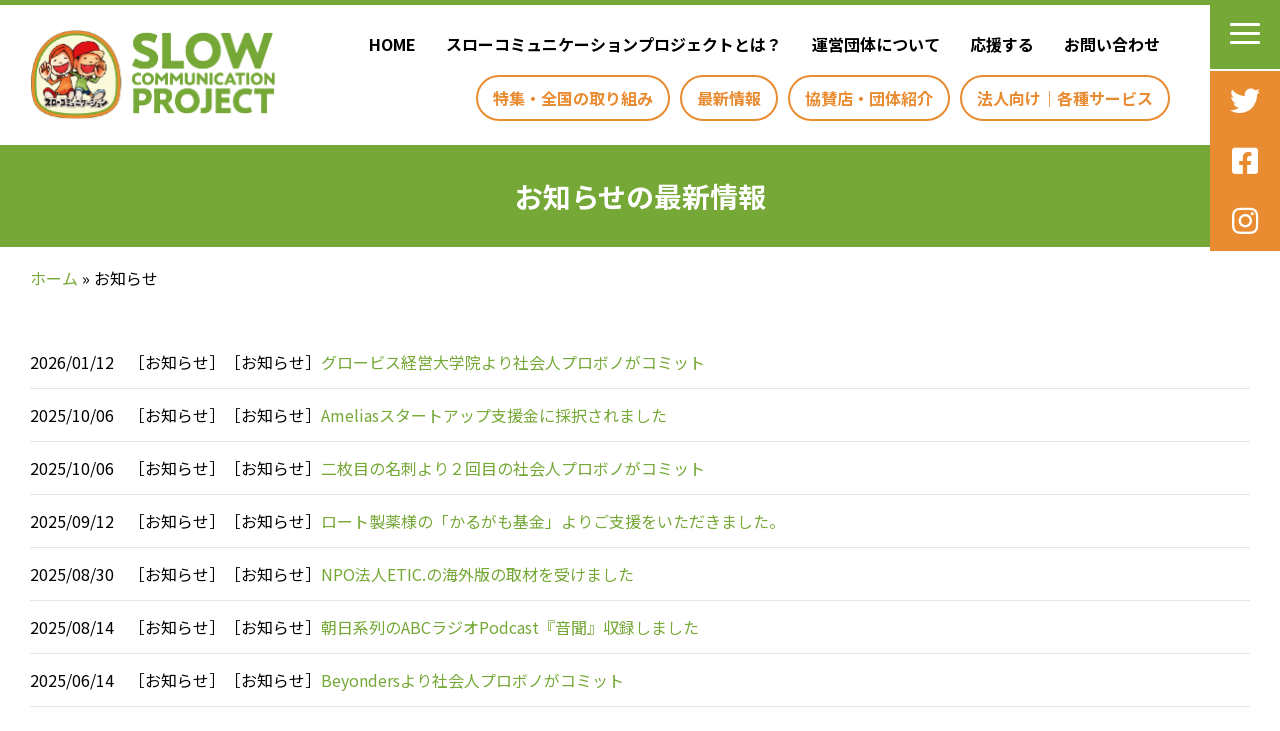

--- FILE ---
content_type: text/html; charset=UTF-8
request_url: https://slowcommunication.jp/info/
body_size: 14189
content:
<!DOCTYPE html>
<html lang="ja">
<head>
<!-- Google Tag Manager 2023.4.4 四條追加 -->
<script>(function(w,d,s,l,i){w[l]=w[l]||[];w[l].push({'gtm.start':
new Date().getTime(),event:'gtm.js'});var f=d.getElementsByTagName(s)[0],
j=d.createElement(s),dl=l!='dataLayer'?'&l='+l:'';j.async=true;j.src=
'https://www.googletagmanager.com/gtm.js?id='+i+dl;f.parentNode.insertBefore(j,f);
})(window,document,'script','dataLayer','GTM-K9H6Z33');</script>
<!-- End Google Tag Manager -->
<meta charset="UTF-8" />
<meta name='viewport' content='width=device-width, initial-scale=1.0' />
<meta http-equiv='X-UA-Compatible' content='IE=edge' />
<link rel="profile" href="https://gmpg.org/xfn/11" />
<meta name='robots' content='index, follow, max-image-preview:large, max-snippet:-1, max-video-preview:-1' />

	<!-- This site is optimized with the Yoast SEO plugin v20.4 - https://yoast.com/wordpress/plugins/seo/ -->
	<title>お知らせ アーカイブ - スローコミュニケーションプロジェクト</title>
	<link rel="canonical" href="https://slowcommunication.jp/info/" />
	<link rel="next" href="https://slowcommunication.jp/info/page/2/" />
	<meta property="og:locale" content="ja_JP" />
	<meta property="og:type" content="article" />
	<meta property="og:title" content="お知らせ アーカイブ - スローコミュニケーションプロジェクト" />
	<meta property="og:url" content="https://slowcommunication.jp/info/" />
	<meta property="og:site_name" content="スローコミュニケーションプロジェクト" />
	<meta property="og:image" content="https://slowcommunication.jp/cms-admin/wp-content/uploads/2023/01/illust.jpg" />
	<meta property="og:image:width" content="1920" />
	<meta property="og:image:height" content="1324" />
	<meta property="og:image:type" content="image/jpeg" />
	<meta name="twitter:card" content="summary_large_image" />
	<script type="application/ld+json" class="yoast-schema-graph">{"@context":"https://schema.org","@graph":[{"@type":"CollectionPage","@id":"https://slowcommunication.jp/info/","url":"https://slowcommunication.jp/info/","name":"お知らせ アーカイブ - スローコミュニケーションプロジェクト","isPartOf":{"@id":"https://slowcommunication.jp/#website"},"breadcrumb":{"@id":"https://slowcommunication.jp/info/#breadcrumb"},"inLanguage":"ja"},{"@type":"BreadcrumbList","@id":"https://slowcommunication.jp/info/#breadcrumb","itemListElement":[{"@type":"ListItem","position":1,"name":"ホーム","item":"https://slowcommunication.jp/"},{"@type":"ListItem","position":2,"name":"お知らせ"}]},{"@type":"WebSite","@id":"https://slowcommunication.jp/#website","url":"https://slowcommunication.jp/","name":"スローコミュニケーションプロジェクト","description":"はじめよう、スローコミュニケーションあるれるまちづくり","publisher":{"@id":"https://slowcommunication.jp/#organization"},"potentialAction":[{"@type":"SearchAction","target":{"@type":"EntryPoint","urlTemplate":"https://slowcommunication.jp/?s={search_term_string}"},"query-input":"required name=search_term_string"}],"inLanguage":"ja"},{"@type":"Organization","@id":"https://slowcommunication.jp/#organization","name":"スローコミュニケーションプロジェクト","url":"https://slowcommunication.jp/","logo":{"@type":"ImageObject","inLanguage":"ja","@id":"https://slowcommunication.jp/#/schema/logo/image/","url":"https://slowcommunication.jp/cms-admin/wp-content/uploads/2022/12/favicon.png","contentUrl":"https://slowcommunication.jp/cms-admin/wp-content/uploads/2022/12/favicon.png","width":512,"height":512,"caption":"スローコミュニケーションプロジェクト"},"image":{"@id":"https://slowcommunication.jp/#/schema/logo/image/"}}]}</script>
	<!-- / Yoast SEO plugin. -->


<link rel='dns-prefetch' href='//fonts.googleapis.com' />
<link href='https://fonts.gstatic.com' crossorigin rel='preconnect' />
<link rel="alternate" type="application/rss+xml" title="スローコミュニケーションプロジェクト &raquo; フィード" href="https://slowcommunication.jp/feed/" />
<link rel="alternate" type="application/rss+xml" title="スローコミュニケーションプロジェクト &raquo; コメントフィード" href="https://slowcommunication.jp/comments/feed/" />
<link rel="alternate" type="application/rss+xml" title="スローコミュニケーションプロジェクト &raquo; お知らせ カテゴリーのフィード" href="https://slowcommunication.jp/info/feed/" />
<link rel="preload" href="https://slowcommunication.jp/cms-admin/wp-content/plugins/bb-plugin/fonts/fontawesome/5.15.4/webfonts/fa-brands-400.woff2" as="font" type="font/woff2" crossorigin="anonymous">
<script>
window._wpemojiSettings = {"baseUrl":"https:\/\/s.w.org\/images\/core\/emoji\/14.0.0\/72x72\/","ext":".png","svgUrl":"https:\/\/s.w.org\/images\/core\/emoji\/14.0.0\/svg\/","svgExt":".svg","source":{"concatemoji":"https:\/\/slowcommunication.jp\/cms-admin\/wp-includes\/js\/wp-emoji-release.min.js"}};
/*! This file is auto-generated */
!function(e,a,t){var n,r,o,i=a.createElement("canvas"),p=i.getContext&&i.getContext("2d");function s(e,t){p.clearRect(0,0,i.width,i.height),p.fillText(e,0,0);e=i.toDataURL();return p.clearRect(0,0,i.width,i.height),p.fillText(t,0,0),e===i.toDataURL()}function c(e){var t=a.createElement("script");t.src=e,t.defer=t.type="text/javascript",a.getElementsByTagName("head")[0].appendChild(t)}for(o=Array("flag","emoji"),t.supports={everything:!0,everythingExceptFlag:!0},r=0;r<o.length;r++)t.supports[o[r]]=function(e){if(p&&p.fillText)switch(p.textBaseline="top",p.font="600 32px Arial",e){case"flag":return s("\ud83c\udff3\ufe0f\u200d\u26a7\ufe0f","\ud83c\udff3\ufe0f\u200b\u26a7\ufe0f")?!1:!s("\ud83c\uddfa\ud83c\uddf3","\ud83c\uddfa\u200b\ud83c\uddf3")&&!s("\ud83c\udff4\udb40\udc67\udb40\udc62\udb40\udc65\udb40\udc6e\udb40\udc67\udb40\udc7f","\ud83c\udff4\u200b\udb40\udc67\u200b\udb40\udc62\u200b\udb40\udc65\u200b\udb40\udc6e\u200b\udb40\udc67\u200b\udb40\udc7f");case"emoji":return!s("\ud83e\udef1\ud83c\udffb\u200d\ud83e\udef2\ud83c\udfff","\ud83e\udef1\ud83c\udffb\u200b\ud83e\udef2\ud83c\udfff")}return!1}(o[r]),t.supports.everything=t.supports.everything&&t.supports[o[r]],"flag"!==o[r]&&(t.supports.everythingExceptFlag=t.supports.everythingExceptFlag&&t.supports[o[r]]);t.supports.everythingExceptFlag=t.supports.everythingExceptFlag&&!t.supports.flag,t.DOMReady=!1,t.readyCallback=function(){t.DOMReady=!0},t.supports.everything||(n=function(){t.readyCallback()},a.addEventListener?(a.addEventListener("DOMContentLoaded",n,!1),e.addEventListener("load",n,!1)):(e.attachEvent("onload",n),a.attachEvent("onreadystatechange",function(){"complete"===a.readyState&&t.readyCallback()})),(e=t.source||{}).concatemoji?c(e.concatemoji):e.wpemoji&&e.twemoji&&(c(e.twemoji),c(e.wpemoji)))}(window,document,window._wpemojiSettings);
</script>
<style>
img.wp-smiley,
img.emoji {
	display: inline !important;
	border: none !important;
	box-shadow: none !important;
	height: 1em !important;
	width: 1em !important;
	margin: 0 0.07em !important;
	vertical-align: -0.1em !important;
	background: none !important;
	padding: 0 !important;
}
</style>
	<link rel='stylesheet' id='sbi_styles-css' href='https://slowcommunication.jp/cms-admin/wp-content/plugins/instagram-feed-pro/css/sbi-styles.min.css' media='all' />
<link rel='stylesheet' id='wp-block-library-css' href='https://slowcommunication.jp/cms-admin/wp-includes/css/dist/block-library/style.min.css' media='all' />
<style id='wp-block-library-theme-inline-css'>
.wp-block-audio figcaption{color:#555;font-size:13px;text-align:center}.is-dark-theme .wp-block-audio figcaption{color:hsla(0,0%,100%,.65)}.wp-block-audio{margin:0 0 1em}.wp-block-code{border:1px solid #ccc;border-radius:4px;font-family:Menlo,Consolas,monaco,monospace;padding:.8em 1em}.wp-block-embed figcaption{color:#555;font-size:13px;text-align:center}.is-dark-theme .wp-block-embed figcaption{color:hsla(0,0%,100%,.65)}.wp-block-embed{margin:0 0 1em}.blocks-gallery-caption{color:#555;font-size:13px;text-align:center}.is-dark-theme .blocks-gallery-caption{color:hsla(0,0%,100%,.65)}.wp-block-image figcaption{color:#555;font-size:13px;text-align:center}.is-dark-theme .wp-block-image figcaption{color:hsla(0,0%,100%,.65)}.wp-block-image{margin:0 0 1em}.wp-block-pullquote{border-bottom:4px solid;border-top:4px solid;color:currentColor;margin-bottom:1.75em}.wp-block-pullquote cite,.wp-block-pullquote footer,.wp-block-pullquote__citation{color:currentColor;font-size:.8125em;font-style:normal;text-transform:uppercase}.wp-block-quote{border-left:.25em solid;margin:0 0 1.75em;padding-left:1em}.wp-block-quote cite,.wp-block-quote footer{color:currentColor;font-size:.8125em;font-style:normal;position:relative}.wp-block-quote.has-text-align-right{border-left:none;border-right:.25em solid;padding-left:0;padding-right:1em}.wp-block-quote.has-text-align-center{border:none;padding-left:0}.wp-block-quote.is-large,.wp-block-quote.is-style-large,.wp-block-quote.is-style-plain{border:none}.wp-block-search .wp-block-search__label{font-weight:700}.wp-block-search__button{border:1px solid #ccc;padding:.375em .625em}:where(.wp-block-group.has-background){padding:1.25em 2.375em}.wp-block-separator.has-css-opacity{opacity:.4}.wp-block-separator{border:none;border-bottom:2px solid;margin-left:auto;margin-right:auto}.wp-block-separator.has-alpha-channel-opacity{opacity:1}.wp-block-separator:not(.is-style-wide):not(.is-style-dots){width:100px}.wp-block-separator.has-background:not(.is-style-dots){border-bottom:none;height:1px}.wp-block-separator.has-background:not(.is-style-wide):not(.is-style-dots){height:2px}.wp-block-table{margin:0 0 1em}.wp-block-table td,.wp-block-table th{word-break:normal}.wp-block-table figcaption{color:#555;font-size:13px;text-align:center}.is-dark-theme .wp-block-table figcaption{color:hsla(0,0%,100%,.65)}.wp-block-video figcaption{color:#555;font-size:13px;text-align:center}.is-dark-theme .wp-block-video figcaption{color:hsla(0,0%,100%,.65)}.wp-block-video{margin:0 0 1em}.wp-block-template-part.has-background{margin-bottom:0;margin-top:0;padding:1.25em 2.375em}
</style>
<link rel='stylesheet' id='safe-svg-block-frontend-css' href='https://slowcommunication.jp/cms-admin/wp-content/plugins/safe-svg//dist/safe-svg-block-frontend.css' media='all' />
<link rel='stylesheet' id='classic-theme-styles-css' href='https://slowcommunication.jp/cms-admin/wp-includes/css/classic-themes.min.css' media='all' />
<style id='global-styles-inline-css'>
body{--wp--preset--color--black: #000000;--wp--preset--color--cyan-bluish-gray: #abb8c3;--wp--preset--color--white: #ffffff;--wp--preset--color--pale-pink: #f78da7;--wp--preset--color--vivid-red: #cf2e2e;--wp--preset--color--luminous-vivid-orange: #ff6900;--wp--preset--color--luminous-vivid-amber: #fcb900;--wp--preset--color--light-green-cyan: #7bdcb5;--wp--preset--color--vivid-green-cyan: #00d084;--wp--preset--color--pale-cyan-blue: #8ed1fc;--wp--preset--color--vivid-cyan-blue: #0693e3;--wp--preset--color--vivid-purple: #9b51e0;--wp--preset--gradient--vivid-cyan-blue-to-vivid-purple: linear-gradient(135deg,rgba(6,147,227,1) 0%,rgb(155,81,224) 100%);--wp--preset--gradient--light-green-cyan-to-vivid-green-cyan: linear-gradient(135deg,rgb(122,220,180) 0%,rgb(0,208,130) 100%);--wp--preset--gradient--luminous-vivid-amber-to-luminous-vivid-orange: linear-gradient(135deg,rgba(252,185,0,1) 0%,rgba(255,105,0,1) 100%);--wp--preset--gradient--luminous-vivid-orange-to-vivid-red: linear-gradient(135deg,rgba(255,105,0,1) 0%,rgb(207,46,46) 100%);--wp--preset--gradient--very-light-gray-to-cyan-bluish-gray: linear-gradient(135deg,rgb(238,238,238) 0%,rgb(169,184,195) 100%);--wp--preset--gradient--cool-to-warm-spectrum: linear-gradient(135deg,rgb(74,234,220) 0%,rgb(151,120,209) 20%,rgb(207,42,186) 40%,rgb(238,44,130) 60%,rgb(251,105,98) 80%,rgb(254,248,76) 100%);--wp--preset--gradient--blush-light-purple: linear-gradient(135deg,rgb(255,206,236) 0%,rgb(152,150,240) 100%);--wp--preset--gradient--blush-bordeaux: linear-gradient(135deg,rgb(254,205,165) 0%,rgb(254,45,45) 50%,rgb(107,0,62) 100%);--wp--preset--gradient--luminous-dusk: linear-gradient(135deg,rgb(255,203,112) 0%,rgb(199,81,192) 50%,rgb(65,88,208) 100%);--wp--preset--gradient--pale-ocean: linear-gradient(135deg,rgb(255,245,203) 0%,rgb(182,227,212) 50%,rgb(51,167,181) 100%);--wp--preset--gradient--electric-grass: linear-gradient(135deg,rgb(202,248,128) 0%,rgb(113,206,126) 100%);--wp--preset--gradient--midnight: linear-gradient(135deg,rgb(2,3,129) 0%,rgb(40,116,252) 100%);--wp--preset--duotone--dark-grayscale: url('#wp-duotone-dark-grayscale');--wp--preset--duotone--grayscale: url('#wp-duotone-grayscale');--wp--preset--duotone--purple-yellow: url('#wp-duotone-purple-yellow');--wp--preset--duotone--blue-red: url('#wp-duotone-blue-red');--wp--preset--duotone--midnight: url('#wp-duotone-midnight');--wp--preset--duotone--magenta-yellow: url('#wp-duotone-magenta-yellow');--wp--preset--duotone--purple-green: url('#wp-duotone-purple-green');--wp--preset--duotone--blue-orange: url('#wp-duotone-blue-orange');--wp--preset--font-size--small: 13px;--wp--preset--font-size--medium: 20px;--wp--preset--font-size--large: 36px;--wp--preset--font-size--x-large: 42px;--wp--preset--spacing--20: 0.44rem;--wp--preset--spacing--30: 0.67rem;--wp--preset--spacing--40: 1rem;--wp--preset--spacing--50: 1.5rem;--wp--preset--spacing--60: 2.25rem;--wp--preset--spacing--70: 3.38rem;--wp--preset--spacing--80: 5.06rem;--wp--preset--shadow--natural: 6px 6px 9px rgba(0, 0, 0, 0.2);--wp--preset--shadow--deep: 12px 12px 50px rgba(0, 0, 0, 0.4);--wp--preset--shadow--sharp: 6px 6px 0px rgba(0, 0, 0, 0.2);--wp--preset--shadow--outlined: 6px 6px 0px -3px rgba(255, 255, 255, 1), 6px 6px rgba(0, 0, 0, 1);--wp--preset--shadow--crisp: 6px 6px 0px rgba(0, 0, 0, 1);}:where(.is-layout-flex){gap: 0.5em;}body .is-layout-flow > .alignleft{float: left;margin-inline-start: 0;margin-inline-end: 2em;}body .is-layout-flow > .alignright{float: right;margin-inline-start: 2em;margin-inline-end: 0;}body .is-layout-flow > .aligncenter{margin-left: auto !important;margin-right: auto !important;}body .is-layout-constrained > .alignleft{float: left;margin-inline-start: 0;margin-inline-end: 2em;}body .is-layout-constrained > .alignright{float: right;margin-inline-start: 2em;margin-inline-end: 0;}body .is-layout-constrained > .aligncenter{margin-left: auto !important;margin-right: auto !important;}body .is-layout-constrained > :where(:not(.alignleft):not(.alignright):not(.alignfull)){max-width: var(--wp--style--global--content-size);margin-left: auto !important;margin-right: auto !important;}body .is-layout-constrained > .alignwide{max-width: var(--wp--style--global--wide-size);}body .is-layout-flex{display: flex;}body .is-layout-flex{flex-wrap: wrap;align-items: center;}body .is-layout-flex > *{margin: 0;}:where(.wp-block-columns.is-layout-flex){gap: 2em;}.has-black-color{color: var(--wp--preset--color--black) !important;}.has-cyan-bluish-gray-color{color: var(--wp--preset--color--cyan-bluish-gray) !important;}.has-white-color{color: var(--wp--preset--color--white) !important;}.has-pale-pink-color{color: var(--wp--preset--color--pale-pink) !important;}.has-vivid-red-color{color: var(--wp--preset--color--vivid-red) !important;}.has-luminous-vivid-orange-color{color: var(--wp--preset--color--luminous-vivid-orange) !important;}.has-luminous-vivid-amber-color{color: var(--wp--preset--color--luminous-vivid-amber) !important;}.has-light-green-cyan-color{color: var(--wp--preset--color--light-green-cyan) !important;}.has-vivid-green-cyan-color{color: var(--wp--preset--color--vivid-green-cyan) !important;}.has-pale-cyan-blue-color{color: var(--wp--preset--color--pale-cyan-blue) !important;}.has-vivid-cyan-blue-color{color: var(--wp--preset--color--vivid-cyan-blue) !important;}.has-vivid-purple-color{color: var(--wp--preset--color--vivid-purple) !important;}.has-black-background-color{background-color: var(--wp--preset--color--black) !important;}.has-cyan-bluish-gray-background-color{background-color: var(--wp--preset--color--cyan-bluish-gray) !important;}.has-white-background-color{background-color: var(--wp--preset--color--white) !important;}.has-pale-pink-background-color{background-color: var(--wp--preset--color--pale-pink) !important;}.has-vivid-red-background-color{background-color: var(--wp--preset--color--vivid-red) !important;}.has-luminous-vivid-orange-background-color{background-color: var(--wp--preset--color--luminous-vivid-orange) !important;}.has-luminous-vivid-amber-background-color{background-color: var(--wp--preset--color--luminous-vivid-amber) !important;}.has-light-green-cyan-background-color{background-color: var(--wp--preset--color--light-green-cyan) !important;}.has-vivid-green-cyan-background-color{background-color: var(--wp--preset--color--vivid-green-cyan) !important;}.has-pale-cyan-blue-background-color{background-color: var(--wp--preset--color--pale-cyan-blue) !important;}.has-vivid-cyan-blue-background-color{background-color: var(--wp--preset--color--vivid-cyan-blue) !important;}.has-vivid-purple-background-color{background-color: var(--wp--preset--color--vivid-purple) !important;}.has-black-border-color{border-color: var(--wp--preset--color--black) !important;}.has-cyan-bluish-gray-border-color{border-color: var(--wp--preset--color--cyan-bluish-gray) !important;}.has-white-border-color{border-color: var(--wp--preset--color--white) !important;}.has-pale-pink-border-color{border-color: var(--wp--preset--color--pale-pink) !important;}.has-vivid-red-border-color{border-color: var(--wp--preset--color--vivid-red) !important;}.has-luminous-vivid-orange-border-color{border-color: var(--wp--preset--color--luminous-vivid-orange) !important;}.has-luminous-vivid-amber-border-color{border-color: var(--wp--preset--color--luminous-vivid-amber) !important;}.has-light-green-cyan-border-color{border-color: var(--wp--preset--color--light-green-cyan) !important;}.has-vivid-green-cyan-border-color{border-color: var(--wp--preset--color--vivid-green-cyan) !important;}.has-pale-cyan-blue-border-color{border-color: var(--wp--preset--color--pale-cyan-blue) !important;}.has-vivid-cyan-blue-border-color{border-color: var(--wp--preset--color--vivid-cyan-blue) !important;}.has-vivid-purple-border-color{border-color: var(--wp--preset--color--vivid-purple) !important;}.has-vivid-cyan-blue-to-vivid-purple-gradient-background{background: var(--wp--preset--gradient--vivid-cyan-blue-to-vivid-purple) !important;}.has-light-green-cyan-to-vivid-green-cyan-gradient-background{background: var(--wp--preset--gradient--light-green-cyan-to-vivid-green-cyan) !important;}.has-luminous-vivid-amber-to-luminous-vivid-orange-gradient-background{background: var(--wp--preset--gradient--luminous-vivid-amber-to-luminous-vivid-orange) !important;}.has-luminous-vivid-orange-to-vivid-red-gradient-background{background: var(--wp--preset--gradient--luminous-vivid-orange-to-vivid-red) !important;}.has-very-light-gray-to-cyan-bluish-gray-gradient-background{background: var(--wp--preset--gradient--very-light-gray-to-cyan-bluish-gray) !important;}.has-cool-to-warm-spectrum-gradient-background{background: var(--wp--preset--gradient--cool-to-warm-spectrum) !important;}.has-blush-light-purple-gradient-background{background: var(--wp--preset--gradient--blush-light-purple) !important;}.has-blush-bordeaux-gradient-background{background: var(--wp--preset--gradient--blush-bordeaux) !important;}.has-luminous-dusk-gradient-background{background: var(--wp--preset--gradient--luminous-dusk) !important;}.has-pale-ocean-gradient-background{background: var(--wp--preset--gradient--pale-ocean) !important;}.has-electric-grass-gradient-background{background: var(--wp--preset--gradient--electric-grass) !important;}.has-midnight-gradient-background{background: var(--wp--preset--gradient--midnight) !important;}.has-small-font-size{font-size: var(--wp--preset--font-size--small) !important;}.has-medium-font-size{font-size: var(--wp--preset--font-size--medium) !important;}.has-large-font-size{font-size: var(--wp--preset--font-size--large) !important;}.has-x-large-font-size{font-size: var(--wp--preset--font-size--x-large) !important;}
.wp-block-navigation a:where(:not(.wp-element-button)){color: inherit;}
:where(.wp-block-columns.is-layout-flex){gap: 2em;}
.wp-block-pullquote{font-size: 1.5em;line-height: 1.6;}
</style>
<link rel='stylesheet' id='ctf_styles-css' href='https://slowcommunication.jp/cms-admin/wp-content/plugins/custom-twitter-feeds-pro/css/ctf-styles.min.css' media='all' />
<link rel='stylesheet' id='dashicons-css' href='https://slowcommunication.jp/cms-admin/wp-includes/css/dashicons.min.css' media='all' />
<link rel='stylesheet' id='font-awesome-5-css' href='https://slowcommunication.jp/cms-admin/wp-content/plugins/bb-plugin/fonts/fontawesome/5.15.4/css/all.min.css' media='all' />
<link rel='stylesheet' id='fl-builder-layout-bundle-cb048a2c71fb6aa3130c8818f5bac974-css' href='https://slowcommunication.jp/cms-admin/wp-content/uploads/bb-plugin/cache/cb048a2c71fb6aa3130c8818f5bac974-layout-bundle.css' media='all' />
<link rel='stylesheet' id='jquery-magnificpopup-css' href='https://slowcommunication.jp/cms-admin/wp-content/plugins/bb-plugin/css/jquery.magnificpopup.min.css' media='all' />
<link rel='stylesheet' id='base-css' href='https://slowcommunication.jp/cms-admin/wp-content/themes/bb-theme/css/base.min.css' media='all' />
<link rel='stylesheet' id='fl-automator-skin-css' href='https://slowcommunication.jp/cms-admin/wp-content/uploads/bb-theme/skin-6418618453503.css' media='all' />
<link rel='stylesheet' id='fl-child-theme-css' href='https://slowcommunication.jp/cms-admin/wp-content/themes/bb-theme-child/style.css' media='all' />
<link rel='stylesheet' id='pp-animate-css' href='https://slowcommunication.jp/cms-admin/wp-content/plugins/bbpowerpack/assets/css/animate.min.css' media='all' />
<link rel='stylesheet' id='fl-builder-google-fonts-441ff7a7d4432eea1673235769ca2cf8-css' href='//fonts.googleapis.com/css?family=Noto+Sans+JP%3A300%2C400%2C700%2C400%2C700' media='all' />
<script src='https://slowcommunication.jp/cms-admin/wp-includes/js/jquery/jquery.min.js' id='jquery-core-js'></script>
<script src='https://slowcommunication.jp/cms-admin/wp-includes/js/jquery/jquery-migrate.min.js' id='jquery-migrate-js'></script>
<script src='https://slowcommunication.jp/cms-admin/wp-includes/js/imagesloaded.min.js' id='imagesloaded-js'></script>
<link rel="https://api.w.org/" href="https://slowcommunication.jp/wp-json/" /><link rel="alternate" type="application/json" href="https://slowcommunication.jp/wp-json/wp/v2/categories/1" />		<script>
			var bb_powerpack = {
				ajaxurl: 'https://slowcommunication.jp/cms-admin/wp-admin/admin-ajax.php',
				search_term: '',
				callback: function() {}
			};
		</script>
		<meta name="generator" content="Site Kit by Google 1.96.0" /><meta name="google-site-verification" content="5QoPARjQpHP44Oo9Xk0DsyyLr3X-GQIvwppbJYCszpA"><style>.recentcomments a{display:inline !important;padding:0 !important;margin:0 !important;}</style><style type="text/css">.broken_link, a.broken_link {
	text-decoration: line-through;
}</style><link rel="icon" href="https://slowcommunication.jp/cms-admin/wp-content/uploads/2022/12/cropped-favicon-32x32.png" sizes="32x32" />
<link rel="icon" href="https://slowcommunication.jp/cms-admin/wp-content/uploads/2022/12/cropped-favicon-192x192.png" sizes="192x192" />
<link rel="apple-touch-icon" href="https://slowcommunication.jp/cms-admin/wp-content/uploads/2022/12/cropped-favicon-180x180.png" />
<meta name="msapplication-TileImage" content="https://slowcommunication.jp/cms-admin/wp-content/uploads/2022/12/cropped-favicon-270x270.png" />
<link rel="stylesheet" type="text/css" href="https://slowcommunication.jp/cms-admin/wp-content/themes/bb-theme-child/slick/slick.css"/>
<link rel="stylesheet" type="text/css" href="https://slowcommunication.jp/cms-admin/wp-content/themes/bb-theme-child/slick/slick-theme.css"/>
</head>
<body data-rsssl=1 class="archive category category-info category-1 fl-theme-builder-header fl-theme-builder-header-%e3%83%98%e3%83%83%e3%83%80%e3%83%bc fl-theme-builder-footer fl-theme-builder-footer-%e3%83%95%e3%83%83%e3%82%bf%e3%83%bc fl-theme-builder-archive fl-theme-builder-archive-%e6%9c%80%e6%96%b0%e6%83%85%e5%a0%b1%e3%80%80%e4%b8%80%e8%a6%a7 fl-framework-base fl-preset-default fl-full-width fl-scroll-to-top fl-search-active" itemscope="itemscope" itemtype="https://schema.org/WebPage">
<!-- Google Tag Manager (noscript)  2023.4.4 四條追加 -->
<noscript><iframe src="https://www.googletagmanager.com/ns.html?id=GTM-K9H6Z33"
height="0" width="0" style="display:none;visibility:hidden"></iframe></noscript>
<!-- End Google Tag Manager (noscript) -->
<div class="animsition">
<a aria-label="Skip to content" class="fl-screen-reader-text" href="#fl-main-content">Skip to content</a><svg xmlns="http://www.w3.org/2000/svg" viewBox="0 0 0 0" width="0" height="0" focusable="false" role="none" style="visibility: hidden; position: absolute; left: -9999px; overflow: hidden;" ><defs><filter id="wp-duotone-dark-grayscale"><feColorMatrix color-interpolation-filters="sRGB" type="matrix" values=" .299 .587 .114 0 0 .299 .587 .114 0 0 .299 .587 .114 0 0 .299 .587 .114 0 0 " /><feComponentTransfer color-interpolation-filters="sRGB" ><feFuncR type="table" tableValues="0 0.49803921568627" /><feFuncG type="table" tableValues="0 0.49803921568627" /><feFuncB type="table" tableValues="0 0.49803921568627" /><feFuncA type="table" tableValues="1 1" /></feComponentTransfer><feComposite in2="SourceGraphic" operator="in" /></filter></defs></svg><svg xmlns="http://www.w3.org/2000/svg" viewBox="0 0 0 0" width="0" height="0" focusable="false" role="none" style="visibility: hidden; position: absolute; left: -9999px; overflow: hidden;" ><defs><filter id="wp-duotone-grayscale"><feColorMatrix color-interpolation-filters="sRGB" type="matrix" values=" .299 .587 .114 0 0 .299 .587 .114 0 0 .299 .587 .114 0 0 .299 .587 .114 0 0 " /><feComponentTransfer color-interpolation-filters="sRGB" ><feFuncR type="table" tableValues="0 1" /><feFuncG type="table" tableValues="0 1" /><feFuncB type="table" tableValues="0 1" /><feFuncA type="table" tableValues="1 1" /></feComponentTransfer><feComposite in2="SourceGraphic" operator="in" /></filter></defs></svg><svg xmlns="http://www.w3.org/2000/svg" viewBox="0 0 0 0" width="0" height="0" focusable="false" role="none" style="visibility: hidden; position: absolute; left: -9999px; overflow: hidden;" ><defs><filter id="wp-duotone-purple-yellow"><feColorMatrix color-interpolation-filters="sRGB" type="matrix" values=" .299 .587 .114 0 0 .299 .587 .114 0 0 .299 .587 .114 0 0 .299 .587 .114 0 0 " /><feComponentTransfer color-interpolation-filters="sRGB" ><feFuncR type="table" tableValues="0.54901960784314 0.98823529411765" /><feFuncG type="table" tableValues="0 1" /><feFuncB type="table" tableValues="0.71764705882353 0.25490196078431" /><feFuncA type="table" tableValues="1 1" /></feComponentTransfer><feComposite in2="SourceGraphic" operator="in" /></filter></defs></svg><svg xmlns="http://www.w3.org/2000/svg" viewBox="0 0 0 0" width="0" height="0" focusable="false" role="none" style="visibility: hidden; position: absolute; left: -9999px; overflow: hidden;" ><defs><filter id="wp-duotone-blue-red"><feColorMatrix color-interpolation-filters="sRGB" type="matrix" values=" .299 .587 .114 0 0 .299 .587 .114 0 0 .299 .587 .114 0 0 .299 .587 .114 0 0 " /><feComponentTransfer color-interpolation-filters="sRGB" ><feFuncR type="table" tableValues="0 1" /><feFuncG type="table" tableValues="0 0.27843137254902" /><feFuncB type="table" tableValues="0.5921568627451 0.27843137254902" /><feFuncA type="table" tableValues="1 1" /></feComponentTransfer><feComposite in2="SourceGraphic" operator="in" /></filter></defs></svg><svg xmlns="http://www.w3.org/2000/svg" viewBox="0 0 0 0" width="0" height="0" focusable="false" role="none" style="visibility: hidden; position: absolute; left: -9999px; overflow: hidden;" ><defs><filter id="wp-duotone-midnight"><feColorMatrix color-interpolation-filters="sRGB" type="matrix" values=" .299 .587 .114 0 0 .299 .587 .114 0 0 .299 .587 .114 0 0 .299 .587 .114 0 0 " /><feComponentTransfer color-interpolation-filters="sRGB" ><feFuncR type="table" tableValues="0 0" /><feFuncG type="table" tableValues="0 0.64705882352941" /><feFuncB type="table" tableValues="0 1" /><feFuncA type="table" tableValues="1 1" /></feComponentTransfer><feComposite in2="SourceGraphic" operator="in" /></filter></defs></svg><svg xmlns="http://www.w3.org/2000/svg" viewBox="0 0 0 0" width="0" height="0" focusable="false" role="none" style="visibility: hidden; position: absolute; left: -9999px; overflow: hidden;" ><defs><filter id="wp-duotone-magenta-yellow"><feColorMatrix color-interpolation-filters="sRGB" type="matrix" values=" .299 .587 .114 0 0 .299 .587 .114 0 0 .299 .587 .114 0 0 .299 .587 .114 0 0 " /><feComponentTransfer color-interpolation-filters="sRGB" ><feFuncR type="table" tableValues="0.78039215686275 1" /><feFuncG type="table" tableValues="0 0.94901960784314" /><feFuncB type="table" tableValues="0.35294117647059 0.47058823529412" /><feFuncA type="table" tableValues="1 1" /></feComponentTransfer><feComposite in2="SourceGraphic" operator="in" /></filter></defs></svg><svg xmlns="http://www.w3.org/2000/svg" viewBox="0 0 0 0" width="0" height="0" focusable="false" role="none" style="visibility: hidden; position: absolute; left: -9999px; overflow: hidden;" ><defs><filter id="wp-duotone-purple-green"><feColorMatrix color-interpolation-filters="sRGB" type="matrix" values=" .299 .587 .114 0 0 .299 .587 .114 0 0 .299 .587 .114 0 0 .299 .587 .114 0 0 " /><feComponentTransfer color-interpolation-filters="sRGB" ><feFuncR type="table" tableValues="0.65098039215686 0.40392156862745" /><feFuncG type="table" tableValues="0 1" /><feFuncB type="table" tableValues="0.44705882352941 0.4" /><feFuncA type="table" tableValues="1 1" /></feComponentTransfer><feComposite in2="SourceGraphic" operator="in" /></filter></defs></svg><svg xmlns="http://www.w3.org/2000/svg" viewBox="0 0 0 0" width="0" height="0" focusable="false" role="none" style="visibility: hidden; position: absolute; left: -9999px; overflow: hidden;" ><defs><filter id="wp-duotone-blue-orange"><feColorMatrix color-interpolation-filters="sRGB" type="matrix" values=" .299 .587 .114 0 0 .299 .587 .114 0 0 .299 .587 .114 0 0 .299 .587 .114 0 0 " /><feComponentTransfer color-interpolation-filters="sRGB" ><feFuncR type="table" tableValues="0.098039215686275 1" /><feFuncG type="table" tableValues="0 0.66274509803922" /><feFuncB type="table" tableValues="0.84705882352941 0.41960784313725" /><feFuncA type="table" tableValues="1 1" /></feComponentTransfer><feComposite in2="SourceGraphic" operator="in" /></filter></defs></svg><div class="fl-page">
	<header class="fl-builder-content fl-builder-content-35 fl-builder-global-templates-locked" data-post-id="35" data-type="header" data-sticky="1" data-sticky-on="all" data-sticky-breakpoint="medium" data-shrink="1" data-overlay="0" data-overlay-bg="transparent" data-shrink-image-height="50px" role="banner" itemscope="itemscope" itemtype="http://schema.org/WPHeader"><div class="fl-row fl-row-full-width fl-row-bg-none fl-node-7wi35phofxjg fl-visible-desktop-medium" data-node="7wi35phofxjg">
	<div class="fl-row-content-wrap">
						<div class="fl-row-content fl-row-fixed-width fl-node-content">
		
<div class="fl-col-group fl-node-1uv43oyregxt" data-node="1uv43oyregxt">
			<div class="fl-col fl-node-wnz54qyc2b86" data-node="wnz54qyc2b86">
	<div class="fl-col-content fl-node-content"><div id="lllmenu" class="fl-module fl-module-pp-offcanvas-content fl-node-amq7kdwgl4ex" data-node="amq7kdwgl4ex">
	<div class="fl-module-content fl-node-content">
		<div class="pp-offcanvas-content-wrap">
	<div class="pp-offcanvas-content pp-offcanvas-content-amq7kdwgl4ex pp-offcanvas-content-top pp-offcanvas-slide" data-id="amq7kdwgl4ex">
					<div class="pp-offcanvas-header">
				<div class="pp-offcanvas-close" role="button" aria-label="Close Off Canvas Content" tabindex="0">
					<span class="dashicons dashicons-before dashicons-no-alt" aria-hidden="true"></span>
				</div>
			</div>
				<div class="pp-offcanvas-body">
			<div class="pp-offcanvas-content-inner">
				<link rel='stylesheet' id='fl-builder-layout-284-css' href='https://slowcommunication.jp/cms-admin/wp-content/uploads/bb-plugin/cache/284-layout-partial.css' media='all' />
<div class="fl-builder-content fl-builder-content-284 fl-builder-template fl-builder-row-template fl-builder-global-templates-locked" data-post-id="284"><div class="fl-row fl-row-full-width fl-row-bg-color fl-node-fn1zw0xq24ob" data-node="fn1zw0xq24ob">
	<div class="fl-row-content-wrap">
						<div class="fl-row-content fl-row-fixed-width fl-node-content">
		
<div class="fl-col-group fl-node-a5o30jy6dsgl" data-node="a5o30jy6dsgl">
			<div class="fl-col fl-node-51974bpjexk2" data-node="51974bpjexk2">
	<div class="fl-col-content fl-node-content"><div class="fl-module fl-module-photo fl-node-mc1x90sahlgo" data-node="mc1x90sahlgo">
	<div class="fl-module-content fl-node-content">
		<div class="fl-photo fl-photo-align-left" itemscope itemtype="https://schema.org/ImageObject">
	<div class="fl-photo-content fl-photo-img-png">
				<img decoding="async" loading="lazy" class="fl-photo-img wp-image-292 size-full" src="https://slowcommunication.jp/cms-admin/wp-content/uploads/2023/01/logoWhite.png" alt="スローコミュニケーションプロジェクト" itemprop="image" height="153" width="378" title="スローコミュニケーションプロジェクト"  data-no-lazy="1" />
					</div>
	</div>
	</div>
</div>
</div>
</div>
	</div>

<div class="fl-col-group fl-node-z3s2ci8thld1 fl-col-group-custom-width" data-node="z3s2ci8thld1">
			<div class="fl-col fl-node-cym4la3q5ot9 fl-col-small" data-node="cym4la3q5ot9">
	<div class="fl-col-content fl-node-content"><div class="fl-module fl-module-button fl-node-da013spxuevk" data-node="da013spxuevk">
	<div class="fl-module-content fl-node-content">
		<div class="fl-button-wrap fl-button-width-full fl-button-left">
			<a href="https://slowcommunication.jp/" target="_self" class="fl-button" role="button">
							<span class="fl-button-text">home</span>
					</a>
</div>
	</div>
</div>
</div>
</div>
			<div class="fl-col fl-node-61upy8dzkbef fl-col-small" data-node="61upy8dzkbef">
	<div class="fl-col-content fl-node-content"><div class="fl-module fl-module-button fl-node-y8m2ckwp6jen" data-node="y8m2ckwp6jen">
	<div class="fl-module-content fl-node-content">
		<div class="fl-button-wrap fl-button-width-full fl-button-left">
			<a href="https://slowcommunication.jp/special/" target="_self" class="fl-button" role="button">
							<span class="fl-button-text">特集記事</span>
					</a>
</div>
	</div>
</div>
</div>
</div>
	</div>

<div class="fl-col-group fl-node-r7351tan2omu fl-col-group-custom-width" data-node="r7351tan2omu">
			<div class="fl-col fl-node-y3sbq4vpt0j6 fl-col-small" data-node="y3sbq4vpt0j6">
	<div class="fl-col-content fl-node-content"><div class="fl-module fl-module-button fl-node-13owhi8rfq0j" data-node="13owhi8rfq0j">
	<div class="fl-module-content fl-node-content">
		<div class="fl-button-wrap fl-button-width-full fl-button-left">
			<a href="https://slowcommunication.jp/news/" target="_self" class="fl-button" role="button">
							<span class="fl-button-text">最新情報</span>
					</a>
</div>
	</div>
</div>
</div>
</div>
			<div class="fl-col fl-node-ou6m9y8ga2nk fl-col-small" data-node="ou6m9y8ga2nk">
	<div class="fl-col-content fl-node-content"><div class="fl-module fl-module-button fl-node-rvn0kp2xqju8" data-node="rvn0kp2xqju8">
	<div class="fl-module-content fl-node-content">
		<div class="fl-button-wrap fl-button-width-full fl-button-left">
			<a href="https://slowcommunication.jp/topics/" target="_self" class="fl-button" role="button">
							<span class="fl-button-text">全国の取り組み紹介</span>
					</a>
</div>
	</div>
</div>
</div>
</div>
	</div>

<div class="fl-col-group fl-node-e45ybxv3mj9u fl-col-group-custom-width" data-node="e45ybxv3mj9u">
			<div class="fl-col fl-node-sd9c1xflhya0 fl-col-small" data-node="sd9c1xflhya0">
	<div class="fl-col-content fl-node-content"><div class="fl-module fl-module-button fl-node-m3vg14jfn2dh" data-node="m3vg14jfn2dh">
	<div class="fl-module-content fl-node-content">
		<div class="fl-button-wrap fl-button-width-full fl-button-left">
			<a href="https://slowcommunication.jp/sponsorship/" target="_self" class="fl-button" role="button">
							<span class="fl-button-text">協賛店・団体紹介</span>
					</a>
</div>
	</div>
</div>
</div>
</div>
			<div class="fl-col fl-node-1ovdi6gymhcw fl-col-small" data-node="1ovdi6gymhcw">
	<div class="fl-col-content fl-node-content"><div class="fl-module fl-module-button fl-node-u1dlg9kmb0he" data-node="u1dlg9kmb0he">
	<div class="fl-module-content fl-node-content">
		<div class="fl-button-wrap fl-button-width-full fl-button-left">
			<a href="https://slowcommunication.jp/service/" target="_self" class="fl-button" role="button">
							<span class="fl-button-text">各種サービス</span>
					</a>
</div>
	</div>
</div>
</div>
</div>
	</div>

<div class="fl-col-group fl-node-pisqya5h6kbj" data-node="pisqya5h6kbj">
			<div class="fl-col fl-node-fwdjtxb06uvs" data-node="fwdjtxb06uvs">
	<div class="fl-col-content fl-node-content"><div class="fl-module fl-module-button-group fl-node-47u0wvjmo9cb" data-node="47u0wvjmo9cb">
	<div class="fl-module-content fl-node-content">
		<div class="fl-button-group fl-button-group-layout-horizontal fl-button-group-width-">
	<div class="fl-button-group-buttons" role="group" aria-label="">
		<div id="fl-button-group-button-47u0wvjmo9cb-0" class="fl-button-group-button fl-button-group-button-47u0wvjmo9cb-0"><div class="fl-button-wrap fl-button-width-full fl-button-left fl-button-has-icon">
			<a href="https://slowcommunication.jp/about/" target="_self" class="fl-button" role="button">
					<i class="fl-button-icon fl-button-icon-before dashicons dashicons-before dashicons-arrow-right" aria-hidden="true"></i>
						<span class="fl-button-text">スローコミュニケーションプロジェクトとは？</span>
					</a>
</div>
</div><div id="fl-button-group-button-47u0wvjmo9cb-1" class="fl-button-group-button fl-button-group-button-47u0wvjmo9cb-1"><div class="fl-button-wrap fl-button-width-full fl-button-left fl-button-has-icon">
			<a href="https://slowcommunication.jp/org/" target="_self" class="fl-button" role="button">
					<i class="fl-button-icon fl-button-icon-before dashicons dashicons-before dashicons-arrow-right" aria-hidden="true"></i>
						<span class="fl-button-text">運営団体について</span>
					</a>
</div>
</div><div id="fl-button-group-button-47u0wvjmo9cb-2" class="fl-button-group-button fl-button-group-button-47u0wvjmo9cb-2"><div class="fl-button-wrap fl-button-width-full fl-button-left fl-button-has-icon">
			<a href="https://slowcommunication.jp/support/" target="_self" class="fl-button" role="button">
					<i class="fl-button-icon fl-button-icon-before dashicons dashicons-before dashicons-arrow-right" aria-hidden="true"></i>
						<span class="fl-button-text">応援する</span>
					</a>
</div>
</div><div id="fl-button-group-button-47u0wvjmo9cb-3" class="fl-button-group-button fl-button-group-button-47u0wvjmo9cb-3"><div class="fl-button-wrap fl-button-width-full fl-button-left fl-button-has-icon">
			<a href="https://slowcommunication.jp/contact/" target="_self" class="fl-button" role="button">
					<i class="fl-button-icon fl-button-icon-before dashicons dashicons-before dashicons-arrow-right" aria-hidden="true"></i>
						<span class="fl-button-text">お問い合わせ</span>
					</a>
</div>
</div>	</div>
</div>
	</div>
</div>
<div class="fl-module fl-module-separator fl-node-kqjbu365g4xr" data-node="kqjbu365g4xr">
	<div class="fl-module-content fl-node-content">
		<div class="fl-separator"></div>
	</div>
</div>
<div class="fl-module fl-module-icon-group fl-node-wyb3hnl068is" data-node="wyb3hnl068is">
	<div class="fl-module-content fl-node-content">
		<div class="fl-icon-group">
	<span class="fl-icon">
								<a href="https://www.instagram.com/slow_communication_pj/" target="_blank" rel="noopener" >
							<i class="fab fa-instagram" aria-hidden="true"></i>
						</a>
			</span>
		<span class="fl-icon">
								<a href="https://www.facebook.com/gia4hearts" target="_blank" rel="noopener" >
							<i class="fab fa-facebook" aria-hidden="true"></i>
						</a>
			</span>
		<span class="fl-icon">
								<a href="https://twitter.com/slow_comm" target="_blank" rel="noopener" >
							<i class="fab fa-twitter" aria-hidden="true"></i>
						</a>
			</span>
	</div>
	</div>
</div>
</div>
</div>
	</div>
		</div>
	</div>
</div>
</div>			</div>
		</div>
	</div>

	<div class="pp-offcanvas-toggle-wrap">
					<a href="javascript:void(0)" class="pp-offcanvas-toggle pp-offcanvas-toggle-hamburger pp-hamburger--minus pp-hamburger-after" role="button">
				<span class="pp-hamburger-box">
					<span class="pp-hamburger-inner"></span>
				</span>
							</a>
			</div>
</div>
	</div>
</div>
<div id="snsIconFixed" class="fl-module fl-module-icon-group fl-node-qf4s5m0819a2" data-node="qf4s5m0819a2">
	<div class="fl-module-content fl-node-content">
		<div class="fl-icon-group">
	<span class="fl-icon">
								<a href="https://twitter.com/slow_comm" target="_blank" rel="noopener" >
							<i class="fab fa-twitter" aria-hidden="true"></i>
						</a>
			</span>
		<span class="fl-icon">
								<a href="https://www.facebook.com/gia4hearts" target="_blank" rel="noopener" >
							<i class="fab fa-facebook-square" aria-hidden="true"></i>
						</a>
			</span>
		<span class="fl-icon">
								<a href="https://www.instagram.com/slow_communication_pj/" target="_blank" rel="noopener" >
							<i class="fab fa-instagram" aria-hidden="true"></i>
						</a>
			</span>
	</div>
	</div>
</div>
</div>
</div>
	</div>
		</div>
	</div>
</div>
<div class="fl-row fl-row-full-width fl-row-bg-color fl-node-bhji2s1fop47" data-node="bhji2s1fop47">
	<div class="fl-row-content-wrap">
						<div class="fl-row-content fl-row-fixed-width fl-node-content">
		
<div class="fl-col-group fl-node-vg9keh357zur" data-node="vg9keh357zur">
			<div class="fl-col fl-node-b15quyj47gxz fl-col-has-cols" data-node="b15quyj47gxz">
	<div class="fl-col-content fl-node-content">
<div class="fl-col-group fl-node-erxy2dfcsk5o fl-col-group-nested fl-col-group-equal-height fl-col-group-align-center fl-col-group-custom-width" data-node="erxy2dfcsk5o">
			<div class="fl-col fl-node-4gi8rytdqko3 fl-col-small" data-node="4gi8rytdqko3">
	<div class="fl-col-content fl-node-content"><div class="fl-module fl-module-photo fl-node-tjraivfuswo1" data-node="tjraivfuswo1">
	<div class="fl-module-content fl-node-content">
		<div class="fl-photo fl-photo-align-center" itemscope itemtype="https://schema.org/ImageObject">
	<div class="fl-photo-content fl-photo-img-png">
				<a href="https://slowcommunication.jp" target="_self" itemprop="url">
				<img decoding="async" loading="lazy" class="fl-photo-img wp-image-73 size-full" src="https://slowcommunication.jp/cms-admin/wp-content/uploads/2022/12/8cf909b75b346810bd92867ab90213c2.png" alt="スローコミュニケーションプロジェクト" itemprop="image" height="201" width="493" title="スローコミュニケーションプロジェクト"  data-no-lazy="1" />
				</a>
					</div>
	</div>
	</div>
</div>
</div>
</div>
			<div class="fl-col fl-node-alyi4gq1jof2" data-node="alyi4gq1jof2">
	<div class="fl-col-content fl-node-content"><div id="gMenuTop" class="fl-module fl-module-pp-advanced-menu fl-node-xowljdk9iqm8 fl-visible-desktop-medium" data-node="xowljdk9iqm8">
	<div class="fl-module-content fl-node-content">
		<div class="pp-advanced-menu pp-advanced-menu-accordion-collapse pp-menu-default pp-menu-align-right">
   	   	<div class="pp-clear"></div>
	<nav class="pp-menu-nav" aria-label="ヘッダーメニュー上" itemscope="itemscope" itemtype="https://schema.org/SiteNavigationElement">
		
		<ul id="menu-%e3%83%98%e3%83%83%e3%83%80%e3%83%bc%e3%83%a1%e3%83%8b%e3%83%a5%e3%83%bc%e4%b8%8a" class="menu pp-advanced-menu-horizontal pp-toggle-arrows"><li id="menu-item-75" class="menu-item menu-item-type-post_type menu-item-object-page menu-item-home"><a href="https://slowcommunication.jp/" tabindex="0" role="link"><span class="menu-item-text">HOME</span></a></li><li id="menu-item-77" class="menu-item menu-item-type-post_type menu-item-object-page"><a href="https://slowcommunication.jp/about/" tabindex="0" role="link"><span class="menu-item-text">スローコミュニケーションプロジェクトとは？</span></a></li><li id="menu-item-79" class="menu-item menu-item-type-post_type menu-item-object-page"><a href="https://slowcommunication.jp/org/" tabindex="0" role="link"><span class="menu-item-text">運営団体について</span></a></li><li id="menu-item-78" class="menu-item menu-item-type-post_type menu-item-object-page"><a href="https://slowcommunication.jp/support/" tabindex="0" role="link"><span class="menu-item-text">応援する</span></a></li><li id="menu-item-76" class="menu-item menu-item-type-post_type menu-item-object-page"><a href="https://slowcommunication.jp/contact/" tabindex="0" role="link"><span class="menu-item-text">お問い合わせ</span></a></li></ul>
			</nav>
</div>
	</div>
</div>
<div id="gMenuBottom" class="fl-module fl-module-pp-advanced-menu fl-node-dvwbryh5q9ji fl-visible-desktop-medium" data-node="dvwbryh5q9ji">
	<div class="fl-module-content fl-node-content">
		<div class="pp-advanced-menu pp-advanced-menu-accordion-collapse pp-menu-default pp-menu-align-right">
   	   	<div class="pp-clear"></div>
	<nav class="pp-menu-nav" aria-label="ヘッダーメニュー下" itemscope="itemscope" itemtype="https://schema.org/SiteNavigationElement">
		
		<ul id="menu-%e3%83%98%e3%83%83%e3%83%80%e3%83%bc%e3%83%a1%e3%83%8b%e3%83%a5%e3%83%bc%e4%b8%8b" class="menu pp-advanced-menu-horizontal pp-toggle-arrows"><li id="menu-item-80" class="menu-item menu-item-type-custom menu-item-object-custom"><a href="https://slowcommunication.jp/post-feed/" tabindex="0" role="link"><span class="menu-item-text">特集・全国の取り組み</span></a></li><li id="menu-item-215" class="menu-item menu-item-type-post_type menu-item-object-page"><a href="https://slowcommunication.jp/news/" tabindex="0" role="link"><span class="menu-item-text">最新情報</span></a></li><li id="menu-item-83" class="menu-item menu-item-type-custom menu-item-object-custom"><a href="https://slowcommunication.jp/sponsorship/" tabindex="0" role="link"><span class="menu-item-text">協賛店・団体紹介</span></a></li><li id="menu-item-84" class="menu-item menu-item-type-post_type menu-item-object-page"><a href="https://slowcommunication.jp/service/" tabindex="0" role="link"><span class="menu-item-text">法人向け｜各種サービス</span></a></li></ul>
			</nav>
</div>
	</div>
</div>
<div class="fl-module fl-module-pp-offcanvas-content fl-node-0dna871wxbiq fl-visible-mobile" data-node="0dna871wxbiq">
	<div class="fl-module-content fl-node-content">
		<div class="pp-offcanvas-content-wrap">
	<div class="pp-offcanvas-content pp-offcanvas-content-0dna871wxbiq pp-offcanvas-content-top pp-offcanvas-slide" data-id="0dna871wxbiq">
					<div class="pp-offcanvas-header">
				<div class="pp-offcanvas-close" role="button" aria-label="Close Off Canvas Content" tabindex="0">
					<span class="dashicons dashicons-before dashicons-no-alt" aria-hidden="true"></span>
				</div>
			</div>
				<div class="pp-offcanvas-body">
			<div class="pp-offcanvas-content-inner">
				<div class="fl-builder-content fl-builder-content-284 fl-builder-template fl-builder-row-template fl-builder-global-templates-locked" data-post-id="284"><div class="fl-row fl-row-full-width fl-row-bg-color fl-node-fn1zw0xq24ob" data-node="fn1zw0xq24ob">
	<div class="fl-row-content-wrap">
						<div class="fl-row-content fl-row-fixed-width fl-node-content">
		
<div class="fl-col-group fl-node-a5o30jy6dsgl" data-node="a5o30jy6dsgl">
			<div class="fl-col fl-node-51974bpjexk2" data-node="51974bpjexk2">
	<div class="fl-col-content fl-node-content"><div class="fl-module fl-module-photo fl-node-mc1x90sahlgo" data-node="mc1x90sahlgo">
	<div class="fl-module-content fl-node-content">
		<div class="fl-photo fl-photo-align-left" itemscope itemtype="https://schema.org/ImageObject">
	<div class="fl-photo-content fl-photo-img-png">
				<img decoding="async" loading="lazy" class="fl-photo-img wp-image-292 size-full" src="https://slowcommunication.jp/cms-admin/wp-content/uploads/2023/01/logoWhite.png" alt="スローコミュニケーションプロジェクト" itemprop="image" height="153" width="378" title="スローコミュニケーションプロジェクト"  data-no-lazy="1" />
					</div>
	</div>
	</div>
</div>
</div>
</div>
	</div>

<div class="fl-col-group fl-node-z3s2ci8thld1 fl-col-group-custom-width" data-node="z3s2ci8thld1">
			<div class="fl-col fl-node-cym4la3q5ot9 fl-col-small" data-node="cym4la3q5ot9">
	<div class="fl-col-content fl-node-content"><div class="fl-module fl-module-button fl-node-da013spxuevk" data-node="da013spxuevk">
	<div class="fl-module-content fl-node-content">
		<div class="fl-button-wrap fl-button-width-full fl-button-left">
			<a href="https://slowcommunication.jp/" target="_self" class="fl-button" role="button">
							<span class="fl-button-text">home</span>
					</a>
</div>
	</div>
</div>
</div>
</div>
			<div class="fl-col fl-node-61upy8dzkbef fl-col-small" data-node="61upy8dzkbef">
	<div class="fl-col-content fl-node-content"><div class="fl-module fl-module-button fl-node-y8m2ckwp6jen" data-node="y8m2ckwp6jen">
	<div class="fl-module-content fl-node-content">
		<div class="fl-button-wrap fl-button-width-full fl-button-left">
			<a href="https://slowcommunication.jp/special/" target="_self" class="fl-button" role="button">
							<span class="fl-button-text">特集記事</span>
					</a>
</div>
	</div>
</div>
</div>
</div>
	</div>

<div class="fl-col-group fl-node-r7351tan2omu fl-col-group-custom-width" data-node="r7351tan2omu">
			<div class="fl-col fl-node-y3sbq4vpt0j6 fl-col-small" data-node="y3sbq4vpt0j6">
	<div class="fl-col-content fl-node-content"><div class="fl-module fl-module-button fl-node-13owhi8rfq0j" data-node="13owhi8rfq0j">
	<div class="fl-module-content fl-node-content">
		<div class="fl-button-wrap fl-button-width-full fl-button-left">
			<a href="https://slowcommunication.jp/news/" target="_self" class="fl-button" role="button">
							<span class="fl-button-text">最新情報</span>
					</a>
</div>
	</div>
</div>
</div>
</div>
			<div class="fl-col fl-node-ou6m9y8ga2nk fl-col-small" data-node="ou6m9y8ga2nk">
	<div class="fl-col-content fl-node-content"><div class="fl-module fl-module-button fl-node-rvn0kp2xqju8" data-node="rvn0kp2xqju8">
	<div class="fl-module-content fl-node-content">
		<div class="fl-button-wrap fl-button-width-full fl-button-left">
			<a href="https://slowcommunication.jp/topics/" target="_self" class="fl-button" role="button">
							<span class="fl-button-text">全国の取り組み紹介</span>
					</a>
</div>
	</div>
</div>
</div>
</div>
	</div>

<div class="fl-col-group fl-node-e45ybxv3mj9u fl-col-group-custom-width" data-node="e45ybxv3mj9u">
			<div class="fl-col fl-node-sd9c1xflhya0 fl-col-small" data-node="sd9c1xflhya0">
	<div class="fl-col-content fl-node-content"><div class="fl-module fl-module-button fl-node-m3vg14jfn2dh" data-node="m3vg14jfn2dh">
	<div class="fl-module-content fl-node-content">
		<div class="fl-button-wrap fl-button-width-full fl-button-left">
			<a href="https://slowcommunication.jp/sponsorship/" target="_self" class="fl-button" role="button">
							<span class="fl-button-text">協賛店・団体紹介</span>
					</a>
</div>
	</div>
</div>
</div>
</div>
			<div class="fl-col fl-node-1ovdi6gymhcw fl-col-small" data-node="1ovdi6gymhcw">
	<div class="fl-col-content fl-node-content"><div class="fl-module fl-module-button fl-node-u1dlg9kmb0he" data-node="u1dlg9kmb0he">
	<div class="fl-module-content fl-node-content">
		<div class="fl-button-wrap fl-button-width-full fl-button-left">
			<a href="https://slowcommunication.jp/service/" target="_self" class="fl-button" role="button">
							<span class="fl-button-text">各種サービス</span>
					</a>
</div>
	</div>
</div>
</div>
</div>
	</div>

<div class="fl-col-group fl-node-pisqya5h6kbj" data-node="pisqya5h6kbj">
			<div class="fl-col fl-node-fwdjtxb06uvs" data-node="fwdjtxb06uvs">
	<div class="fl-col-content fl-node-content"><div class="fl-module fl-module-button-group fl-node-47u0wvjmo9cb" data-node="47u0wvjmo9cb">
	<div class="fl-module-content fl-node-content">
		<div class="fl-button-group fl-button-group-layout-horizontal fl-button-group-width-">
	<div class="fl-button-group-buttons" role="group" aria-label="">
		<div id="fl-button-group-button-47u0wvjmo9cb-0" class="fl-button-group-button fl-button-group-button-47u0wvjmo9cb-0"><div class="fl-button-wrap fl-button-width-full fl-button-left fl-button-has-icon">
			<a href="https://slowcommunication.jp/about/" target="_self" class="fl-button" role="button">
					<i class="fl-button-icon fl-button-icon-before dashicons dashicons-before dashicons-arrow-right" aria-hidden="true"></i>
						<span class="fl-button-text">スローコミュニケーションプロジェクトとは？</span>
					</a>
</div>
</div><div id="fl-button-group-button-47u0wvjmo9cb-1" class="fl-button-group-button fl-button-group-button-47u0wvjmo9cb-1"><div class="fl-button-wrap fl-button-width-full fl-button-left fl-button-has-icon">
			<a href="https://slowcommunication.jp/org/" target="_self" class="fl-button" role="button">
					<i class="fl-button-icon fl-button-icon-before dashicons dashicons-before dashicons-arrow-right" aria-hidden="true"></i>
						<span class="fl-button-text">運営団体について</span>
					</a>
</div>
</div><div id="fl-button-group-button-47u0wvjmo9cb-2" class="fl-button-group-button fl-button-group-button-47u0wvjmo9cb-2"><div class="fl-button-wrap fl-button-width-full fl-button-left fl-button-has-icon">
			<a href="https://slowcommunication.jp/support/" target="_self" class="fl-button" role="button">
					<i class="fl-button-icon fl-button-icon-before dashicons dashicons-before dashicons-arrow-right" aria-hidden="true"></i>
						<span class="fl-button-text">応援する</span>
					</a>
</div>
</div><div id="fl-button-group-button-47u0wvjmo9cb-3" class="fl-button-group-button fl-button-group-button-47u0wvjmo9cb-3"><div class="fl-button-wrap fl-button-width-full fl-button-left fl-button-has-icon">
			<a href="https://slowcommunication.jp/contact/" target="_self" class="fl-button" role="button">
					<i class="fl-button-icon fl-button-icon-before dashicons dashicons-before dashicons-arrow-right" aria-hidden="true"></i>
						<span class="fl-button-text">お問い合わせ</span>
					</a>
</div>
</div>	</div>
</div>
	</div>
</div>
<div class="fl-module fl-module-separator fl-node-kqjbu365g4xr" data-node="kqjbu365g4xr">
	<div class="fl-module-content fl-node-content">
		<div class="fl-separator"></div>
	</div>
</div>
<div class="fl-module fl-module-icon-group fl-node-wyb3hnl068is" data-node="wyb3hnl068is">
	<div class="fl-module-content fl-node-content">
		<div class="fl-icon-group">
	<span class="fl-icon">
								<a href="https://www.instagram.com/slow_communication_pj/" target="_blank" rel="noopener" >
							<i class="fab fa-instagram" aria-hidden="true"></i>
						</a>
			</span>
		<span class="fl-icon">
								<a href="https://www.facebook.com/gia4hearts" target="_blank" rel="noopener" >
							<i class="fab fa-facebook" aria-hidden="true"></i>
						</a>
			</span>
		<span class="fl-icon">
								<a href="https://twitter.com/slow_comm" target="_blank" rel="noopener" >
							<i class="fab fa-twitter" aria-hidden="true"></i>
						</a>
			</span>
	</div>
	</div>
</div>
</div>
</div>
	</div>
		</div>
	</div>
</div>
</div>			</div>
		</div>
	</div>

	<div class="pp-offcanvas-toggle-wrap">
					<a href="javascript:void(0)" class="pp-offcanvas-toggle pp-offcanvas-toggle-hamburger pp-hamburger--minus pp-hamburger-after" role="button">
				<span class="pp-hamburger-box">
					<span class="pp-hamburger-inner"></span>
				</span>
							</a>
			</div>
</div>
	</div>
</div>
</div>
</div>
	</div>
</div>
</div>
	</div>
		</div>
	</div>
</div>
</header>	<div id="fl-main-content" class="fl-page-content" itemprop="mainContentOfPage" role="main">

		<div class="fl-builder-content fl-builder-content-39 fl-builder-global-templates-locked" data-post-id="39"><div class="fl-row fl-row-full-width fl-row-bg-color fl-node-upob7v8d390j" data-node="upob7v8d390j">
	<div class="fl-row-content-wrap">
						<div class="fl-row-content fl-row-fixed-width fl-node-content">
		
<div class="fl-col-group fl-node-by8jnd50mci3" data-node="by8jnd50mci3">
			<div class="fl-col fl-node-m04iwfxldj1a" data-node="m04iwfxldj1a">
	<div class="fl-col-content fl-node-content"><div class="fl-module fl-module-heading fl-node-i1pfz29kql4w" data-node="i1pfz29kql4w">
	<div class="fl-module-content fl-node-content">
		<h1 class="fl-heading">
		<span class="fl-heading-text">お知らせの最新情報</span>
	</h1>
	</div>
</div>
</div>
</div>
	</div>
		</div>
	</div>
</div>
<div class="fl-row fl-row-full-width fl-row-bg-none fl-node-s3ald7uocx89" data-node="s3ald7uocx89">
	<div class="fl-row-content-wrap">
						<div class="fl-row-content fl-row-fixed-width fl-node-content">
		
<div class="fl-col-group fl-node-8513yu9jwc4s" data-node="8513yu9jwc4s">
			<div class="fl-col fl-node-l4851o2uqkjx" data-node="l4851o2uqkjx">
	<div class="fl-col-content fl-node-content"><div class="fl-module fl-module-rich-text fl-node-at75dhjbswxn" data-node="at75dhjbswxn">
	<div class="fl-module-content fl-node-content">
		<div class="fl-rich-text">
	<p><span><span><a href="https://slowcommunication.jp/">ホーム</a></span> » <span class="breadcrumb_last" aria-current="page">お知らせ</span></span></p>
</div>
	</div>
</div>
</div>
</div>
	</div>
		</div>
	</div>
</div>
<div class="fl-row fl-row-full-width fl-row-bg-none fl-node-dq4sh0gp1jnk" data-node="dq4sh0gp1jnk">
	<div class="fl-row-content-wrap">
						<div class="fl-row-content fl-row-fixed-width fl-node-content">
		
<div class="fl-col-group fl-node-8sqf0x5k6vmi" data-node="8sqf0x5k6vmi">
			<div class="fl-col fl-node-yp8jfc91il5a" data-node="yp8jfc91il5a">
	<div class="fl-col-content fl-node-content"><div id="relatedPost" class="fl-module fl-module-post-grid fl-node-atwn9fgypomc" data-node="atwn9fgypomc">
	<div class="fl-module-content fl-node-content">
			<div class="fl-post-feed" itemscope="itemscope" itemtype="https://schema.org/Blog">
	
<div class="fl-post-feed-post fl-post-align-default post-1271 post type-post status-publish format-standard hentry category-info" itemscope="itemscope" itemtype="https://schema.org/BlogPosting">
	<meta itemscope itemprop="mainEntityOfPage" itemtype="https://schema.org/WebPage" itemid="https://slowcommunication.jp/info/post-20260109/" content="グロービス経営大学院より社会人プロボノがコミット" /><meta itemprop="datePublished" content="2026-01-12" /><meta itemprop="dateModified" content="2026-01-09" /><div itemprop="publisher" itemscope itemtype="https://schema.org/Organization"><meta itemprop="name" content="スローコミュニケーションプロジェクト"></div><div itemscope itemprop="author" itemtype="https://schema.org/Person"><meta itemprop="url" content="https://slowcommunication.jp/author/gia-4heartsgmail-com/" /><meta itemprop="name" content="編集部" /></div><div itemprop="interactionStatistic" itemscope itemtype="https://schema.org/InteractionCounter"><meta itemprop="interactionType" content="https://schema.org/CommentAction" /><meta itemprop="userInteractionCount" content="0" /></div><div class="postTextList">
    <div class="date">2026/01/12</div>
    <div>［お知らせ］</div>
    
    <div>［お知らせ］<a href='https://slowcommunication.jp/info/post-20260109/' title='グロービス経営大学院より社会人プロボノがコミット'>グロービス経営大学院より社会人プロボノがコミット</a></div>
    
</div>
</div>


<div class="fl-post-feed-post fl-post-feed-image-above fl-post-align-default post-1257 post type-post status-publish format-standard has-post-thumbnail hentry category-info" itemscope="itemscope" itemtype="https://schema.org/BlogPosting">
	<meta itemscope itemprop="mainEntityOfPage" itemtype="https://schema.org/WebPage" itemid="https://slowcommunication.jp/info/post-20251006/" content="Ameliasスタートアップ支援金に採択されました" /><meta itemprop="datePublished" content="2025-10-06" /><meta itemprop="dateModified" content="2025-10-06" /><div itemprop="publisher" itemscope itemtype="https://schema.org/Organization"><meta itemprop="name" content="スローコミュニケーションプロジェクト"></div><div itemscope itemprop="author" itemtype="https://schema.org/Person"><meta itemprop="url" content="https://slowcommunication.jp/author/gia-4heartsgmail-com/" /><meta itemprop="name" content="編集部" /></div><div itemscope itemprop="image" itemtype="https://schema.org/ImageObject"><meta itemprop="url" content="https://slowcommunication.jp/cms-admin/wp-content/uploads/PressRelease1.png" /><meta itemprop="width" content="2000" /><meta itemprop="height" content="1125" /></div><div itemprop="interactionStatistic" itemscope itemtype="https://schema.org/InteractionCounter"><meta itemprop="interactionType" content="https://schema.org/CommentAction" /><meta itemprop="userInteractionCount" content="0" /></div><div class="postTextList">
    <div class="date">2025/10/06</div>
    <div>［お知らせ］</div>
    
    <div>［お知らせ］<a href='https://slowcommunication.jp/info/post-20251006/' title='Ameliasスタートアップ支援金に採択されました'>Ameliasスタートアップ支援金に採択されました</a></div>
    
</div>
</div>


<div class="fl-post-feed-post fl-post-align-default post-1273 post type-post status-publish format-standard hentry category-info" itemscope="itemscope" itemtype="https://schema.org/BlogPosting">
	<meta itemscope itemprop="mainEntityOfPage" itemtype="https://schema.org/WebPage" itemid="https://slowcommunication.jp/info/post-20260109-3/" content="二枚目の名刺より２回目の社会人プロボノがコミット" /><meta itemprop="datePublished" content="2025-10-06" /><meta itemprop="dateModified" content="2026-01-09" /><div itemprop="publisher" itemscope itemtype="https://schema.org/Organization"><meta itemprop="name" content="スローコミュニケーションプロジェクト"></div><div itemscope itemprop="author" itemtype="https://schema.org/Person"><meta itemprop="url" content="https://slowcommunication.jp/author/gia-4heartsgmail-com/" /><meta itemprop="name" content="編集部" /></div><div itemprop="interactionStatistic" itemscope itemtype="https://schema.org/InteractionCounter"><meta itemprop="interactionType" content="https://schema.org/CommentAction" /><meta itemprop="userInteractionCount" content="0" /></div><div class="postTextList">
    <div class="date">2025/10/06</div>
    <div>［お知らせ］</div>
    
    <div>［お知らせ］<a href='https://slowcommunication.jp/info/post-20260109-3/' title='二枚目の名刺より２回目の社会人プロボノがコミット'>二枚目の名刺より２回目の社会人プロボノがコミット</a></div>
    
</div>
</div>


<div class="fl-post-feed-post fl-post-feed-image-above fl-post-align-default post-1248 post type-post status-publish format-standard has-post-thumbnail hentry category-info" itemscope="itemscope" itemtype="https://schema.org/BlogPosting">
	<meta itemscope itemprop="mainEntityOfPage" itemtype="https://schema.org/WebPage" itemid="https://slowcommunication.jp/info/post-20250912-2/" content="ロート製薬様の「かるがも基金」よりご支援をいただきました。" /><meta itemprop="datePublished" content="2025-09-12" /><meta itemprop="dateModified" content="2025-09-12" /><div itemprop="publisher" itemscope itemtype="https://schema.org/Organization"><meta itemprop="name" content="スローコミュニケーションプロジェクト"></div><div itemscope itemprop="author" itemtype="https://schema.org/Person"><meta itemprop="url" content="https://slowcommunication.jp/author/gia-4heartsgmail-com/" /><meta itemprop="name" content="編集部" /></div><div itemscope itemprop="image" itemtype="https://schema.org/ImageObject"><meta itemprop="url" content="https://slowcommunication.jp/cms-admin/wp-content/uploads/016d3c6fed992e7616bc370d52ee336f.png" /><meta itemprop="width" content="1305" /><meta itemprop="height" content="799" /></div><div itemprop="interactionStatistic" itemscope itemtype="https://schema.org/InteractionCounter"><meta itemprop="interactionType" content="https://schema.org/CommentAction" /><meta itemprop="userInteractionCount" content="0" /></div><div class="postTextList">
    <div class="date">2025/09/12</div>
    <div>［お知らせ］</div>
    
    <div>［お知らせ］<a href='https://slowcommunication.jp/info/post-20250912-2/' title='ロート製薬様の「かるがも基金」よりご支援をいただきました。'>ロート製薬様の「かるがも基金」よりご支援をいただきました。</a></div>
    
</div>
</div>


<div class="fl-post-feed-post fl-post-feed-image-above fl-post-align-default post-1245 post type-post status-publish format-standard has-post-thumbnail hentry category-info" itemscope="itemscope" itemtype="https://schema.org/BlogPosting">
	<meta itemscope itemprop="mainEntityOfPage" itemtype="https://schema.org/WebPage" itemid="https://slowcommunication.jp/info/post-20250912/" content="NPO法人ETIC.の海外版の取材を受けました" /><meta itemprop="datePublished" content="2025-08-30" /><meta itemprop="dateModified" content="2025-09-12" /><div itemprop="publisher" itemscope itemtype="https://schema.org/Organization"><meta itemprop="name" content="スローコミュニケーションプロジェクト"></div><div itemscope itemprop="author" itemtype="https://schema.org/Person"><meta itemprop="url" content="https://slowcommunication.jp/author/gia-4heartsgmail-com/" /><meta itemprop="name" content="編集部" /></div><div itemscope itemprop="image" itemtype="https://schema.org/ImageObject"><meta itemprop="url" content="https://slowcommunication.jp/cms-admin/wp-content/uploads/image18005354.png" /><meta itemprop="width" content="771" /><meta itemprop="height" content="502" /></div><div itemprop="interactionStatistic" itemscope itemtype="https://schema.org/InteractionCounter"><meta itemprop="interactionType" content="https://schema.org/CommentAction" /><meta itemprop="userInteractionCount" content="0" /></div><div class="postTextList">
    <div class="date">2025/08/30</div>
    <div>［お知らせ］</div>
    
    <div>［お知らせ］<a href='https://slowcommunication.jp/info/post-20250912/' title='NPO法人ETIC.の海外版の取材を受けました'>NPO法人ETIC.の海外版の取材を受けました</a></div>
    
</div>
</div>


<div class="fl-post-feed-post fl-post-align-default post-1228 post type-post status-publish format-standard hentry category-info category-report" itemscope="itemscope" itemtype="https://schema.org/BlogPosting">
	<meta itemscope itemprop="mainEntityOfPage" itemtype="https://schema.org/WebPage" itemid="https://slowcommunication.jp/info/post-20250805/" content="朝日系列のABCラジオPodcast『音聞』収録しました" /><meta itemprop="datePublished" content="2025-08-14" /><meta itemprop="dateModified" content="2025-08-26" /><div itemprop="publisher" itemscope itemtype="https://schema.org/Organization"><meta itemprop="name" content="スローコミュニケーションプロジェクト"></div><div itemscope itemprop="author" itemtype="https://schema.org/Person"><meta itemprop="url" content="https://slowcommunication.jp/author/gia-4heartsgmail-com/" /><meta itemprop="name" content="編集部" /></div><div itemprop="interactionStatistic" itemscope itemtype="https://schema.org/InteractionCounter"><meta itemprop="interactionType" content="https://schema.org/CommentAction" /><meta itemprop="userInteractionCount" content="0" /></div><div class="postTextList">
    <div class="date">2025/08/14</div>
    <div>［お知らせ］</div>
    
    <div>［お知らせ］<a href='https://slowcommunication.jp/info/post-20250805/' title='朝日系列のABCラジオPodcast『音聞』収録しました'>朝日系列のABCラジオPodcast『音聞』収録しました</a></div>
    
</div>
</div>


<div class="fl-post-feed-post fl-post-align-default post-1269 post type-post status-publish format-standard hentry category-info" itemscope="itemscope" itemtype="https://schema.org/BlogPosting">
	<meta itemscope itemprop="mainEntityOfPage" itemtype="https://schema.org/WebPage" itemid="https://slowcommunication.jp/info/post-20260109-2/" content="Beyondersより社会人プロボノがコミット" /><meta itemprop="datePublished" content="2025-06-14" /><meta itemprop="dateModified" content="2026-01-09" /><div itemprop="publisher" itemscope itemtype="https://schema.org/Organization"><meta itemprop="name" content="スローコミュニケーションプロジェクト"></div><div itemscope itemprop="author" itemtype="https://schema.org/Person"><meta itemprop="url" content="https://slowcommunication.jp/author/gia-4heartsgmail-com/" /><meta itemprop="name" content="編集部" /></div><div itemprop="interactionStatistic" itemscope itemtype="https://schema.org/InteractionCounter"><meta itemprop="interactionType" content="https://schema.org/CommentAction" /><meta itemprop="userInteractionCount" content="0" /></div><div class="postTextList">
    <div class="date">2025/06/14</div>
    <div>［お知らせ］</div>
    
    <div>［お知らせ］<a href='https://slowcommunication.jp/info/post-20260109-2/' title='Beyondersより社会人プロボノがコミット'>Beyondersより社会人プロボノがコミット</a></div>
    
</div>
</div>


<div class="fl-post-feed-post fl-post-align-default post-1243 post type-post status-publish format-standard hentry category-media" itemscope="itemscope" itemtype="https://schema.org/BlogPosting">
	<meta itemscope itemprop="mainEntityOfPage" itemtype="https://schema.org/WebPage" itemid="https://slowcommunication.jp/media/post-20250909/" content="「NPOのSDGs全国調査プロジェクト」インタビューが掲載されました" /><meta itemprop="datePublished" content="2025-04-30" /><meta itemprop="dateModified" content="2025-09-10" /><div itemprop="publisher" itemscope itemtype="https://schema.org/Organization"><meta itemprop="name" content="スローコミュニケーションプロジェクト"></div><div itemscope itemprop="author" itemtype="https://schema.org/Person"><meta itemprop="url" content="https://slowcommunication.jp/author/gia-4heartsgmail-com/" /><meta itemprop="name" content="編集部" /></div><div itemprop="interactionStatistic" itemscope itemtype="https://schema.org/InteractionCounter"><meta itemprop="interactionType" content="https://schema.org/CommentAction" /><meta itemprop="userInteractionCount" content="0" /></div><div class="postTextList">
    <div class="date">2025/04/30</div>
    <div>［メディア掲載］</div>
    
    <div>［メディア掲載］<a href='https://slowcommunication.jp/media/post-20250909/' title='「NPOのSDGs全国調査プロジェクト」インタビューが掲載されました'>「NPOのSDGs全国調査プロジェクト」インタビューが掲載されました</a></div>
    
</div>
</div>


<div class="fl-post-feed-post fl-post-align-default post-1212 post type-post status-publish format-standard hentry category-info" itemscope="itemscope" itemtype="https://schema.org/BlogPosting">
	<meta itemscope itemprop="mainEntityOfPage" itemtype="https://schema.org/WebPage" itemid="https://slowcommunication.jp/info/post-20250409/" content="4Heartsが「中央ろうきん助成制度“カナエルチカラ”2025」に採択されました" /><meta itemprop="datePublished" content="2025-03-30" /><meta itemprop="dateModified" content="2025-04-09" /><div itemprop="publisher" itemscope itemtype="https://schema.org/Organization"><meta itemprop="name" content="スローコミュニケーションプロジェクト"></div><div itemscope itemprop="author" itemtype="https://schema.org/Person"><meta itemprop="url" content="https://slowcommunication.jp/author/gia-4heartsgmail-com/" /><meta itemprop="name" content="編集部" /></div><div itemprop="interactionStatistic" itemscope itemtype="https://schema.org/InteractionCounter"><meta itemprop="interactionType" content="https://schema.org/CommentAction" /><meta itemprop="userInteractionCount" content="0" /></div><div class="postTextList">
    <div class="date">2025/03/30</div>
    <div>［お知らせ］</div>
    
    <div>［お知らせ］<a href='https://slowcommunication.jp/info/post-20250409/' title='4Heartsが「中央ろうきん助成制度“カナエルチカラ”2025」に採択されました'>4Heartsが「中央ろうきん助成制度“カナエルチカラ”2025」に採択されました</a></div>
    
</div>
</div>


<div class="fl-post-feed-post fl-post-align-default post-1209 post type-post status-publish format-standard hentry category-info" itemscope="itemscope" itemtype="https://schema.org/BlogPosting">
	<meta itemscope itemprop="mainEntityOfPage" itemtype="https://schema.org/WebPage" itemid="https://slowcommunication.jp/info/post-20250318-5/" content="4Heartsがデロイト トーマツ ウェルビーイング財団の助成事業に採択されました" /><meta itemprop="datePublished" content="2025-03-29" /><meta itemprop="dateModified" content="2025-04-09" /><div itemprop="publisher" itemscope itemtype="https://schema.org/Organization"><meta itemprop="name" content="スローコミュニケーションプロジェクト"></div><div itemscope itemprop="author" itemtype="https://schema.org/Person"><meta itemprop="url" content="https://slowcommunication.jp/author/gia-4heartsgmail-com/" /><meta itemprop="name" content="編集部" /></div><div itemprop="interactionStatistic" itemscope itemtype="https://schema.org/InteractionCounter"><meta itemprop="interactionType" content="https://schema.org/CommentAction" /><meta itemprop="userInteractionCount" content="0" /></div><div class="postTextList">
    <div class="date">2025/03/29</div>
    <div>［お知らせ］</div>
    
    <div>［お知らせ］<a href='https://slowcommunication.jp/info/post-20250318-5/' title='4Heartsがデロイト トーマツ ウェルビーイング財団の助成事業に採択されました'>4Heartsがデロイト トーマツ ウェルビーイング財団の助成事業に採択されました</a></div>
    
</div>
</div>


<div class="fl-post-feed-post fl-post-align-default post-1201 post type-post status-publish format-standard hentry category-report" itemscope="itemscope" itemtype="https://schema.org/BlogPosting">
	<meta itemscope itemprop="mainEntityOfPage" itemtype="https://schema.org/WebPage" itemid="https://slowcommunication.jp/report/post-20250318-3/" content="NTTコム エンジニアリング株式会社様にインクルーシブコミュニケーション研修を実施しました" /><meta itemprop="datePublished" content="2025-01-28" /><meta itemprop="dateModified" content="2025-03-18" /><div itemprop="publisher" itemscope itemtype="https://schema.org/Organization"><meta itemprop="name" content="スローコミュニケーションプロジェクト"></div><div itemscope itemprop="author" itemtype="https://schema.org/Person"><meta itemprop="url" content="https://slowcommunication.jp/author/gia-4heartsgmail-com/" /><meta itemprop="name" content="編集部" /></div><div itemprop="interactionStatistic" itemscope itemtype="https://schema.org/InteractionCounter"><meta itemprop="interactionType" content="https://schema.org/CommentAction" /><meta itemprop="userInteractionCount" content="0" /></div><div class="postTextList">
    <div class="date">2025/01/28</div>
    <div>［活動報告］</div>
    
    <div>［活動報告］<a href='https://slowcommunication.jp/report/post-20250318-3/' title='NTTコム エンジニアリング株式会社様にインクルーシブコミュニケーション研修を実施しました'>NTTコム エンジニアリング株式会社様にインクルーシブコミュニケーション研修を実施しました</a></div>
    
</div>
</div>


<div class="fl-post-feed-post fl-post-align-default post-1204 post type-post status-publish format-standard hentry category-report" itemscope="itemscope" itemtype="https://schema.org/BlogPosting">
	<meta itemscope itemprop="mainEntityOfPage" itemtype="https://schema.org/WebPage" itemid="https://slowcommunication.jp/report/post-20250318-4/" content="茅ヶ崎市浜須賀小学校3年生5クラスを対象に３日間に渡って出張授業を行いました" /><meta itemprop="datePublished" content="2025-01-23" /><meta itemprop="dateModified" content="2025-03-18" /><div itemprop="publisher" itemscope itemtype="https://schema.org/Organization"><meta itemprop="name" content="スローコミュニケーションプロジェクト"></div><div itemscope itemprop="author" itemtype="https://schema.org/Person"><meta itemprop="url" content="https://slowcommunication.jp/author/gia-4heartsgmail-com/" /><meta itemprop="name" content="編集部" /></div><div itemprop="interactionStatistic" itemscope itemtype="https://schema.org/InteractionCounter"><meta itemprop="interactionType" content="https://schema.org/CommentAction" /><meta itemprop="userInteractionCount" content="0" /></div><div class="postTextList">
    <div class="date">2025/01/23</div>
    <div>［活動報告］</div>
    
    <div>［活動報告］<a href='https://slowcommunication.jp/report/post-20250318-4/' title='茅ヶ崎市浜須賀小学校3年生5クラスを対象に３日間に渡って出張授業を行いました'>茅ヶ崎市浜須賀小学校3年生5クラスを対象に３日間に渡って出張授業を行いました</a></div>
    
</div>
</div>


<div class="fl-post-feed-post fl-post-feed-image-above fl-post-align-default post-1217 post type-post status-publish format-standard has-post-thumbnail hentry category-report" itemscope="itemscope" itemtype="https://schema.org/BlogPosting">
	<meta itemscope itemprop="mainEntityOfPage" itemtype="https://schema.org/WebPage" itemid="https://slowcommunication.jp/report/post-20250522/" content="香川小学校で出張授業を行いました" /><meta itemprop="datePublished" content="2024-09-19" /><meta itemprop="dateModified" content="2025-05-22" /><div itemprop="publisher" itemscope itemtype="https://schema.org/Organization"><meta itemprop="name" content="スローコミュニケーションプロジェクト"></div><div itemscope itemprop="author" itemtype="https://schema.org/Person"><meta itemprop="url" content="https://slowcommunication.jp/author/gia-4heartsgmail-com/" /><meta itemprop="name" content="編集部" /></div><div itemscope itemprop="image" itemtype="https://schema.org/ImageObject"><meta itemprop="url" content="https://slowcommunication.jp/cms-admin/wp-content/uploads/projects-67-b4-95-7c-29-KpLeUFGSL5dFrLg1NKsaaIZMR4Wxc8VuL5yy6dAs.jpg" /><meta itemprop="width" content="1000" /><meta itemprop="height" content="750" /></div><div itemprop="interactionStatistic" itemscope itemtype="https://schema.org/InteractionCounter"><meta itemprop="interactionType" content="https://schema.org/CommentAction" /><meta itemprop="userInteractionCount" content="0" /></div><div class="postTextList">
    <div class="date">2024/09/19</div>
    <div>［活動報告］</div>
    
    <div>［活動報告］<a href='https://slowcommunication.jp/report/post-20250522/' title='香川小学校で出張授業を行いました'>香川小学校で出張授業を行いました</a></div>
    
</div>
</div>


<div class="fl-post-feed-post fl-post-feed-image-above fl-post-align-default post-1197 post type-post status-publish format-standard has-post-thumbnail hentry category-media" itemscope="itemscope" itemtype="https://schema.org/BlogPosting">
	<meta itemscope itemprop="mainEntityOfPage" itemtype="https://schema.org/WebPage" itemid="https://slowcommunication.jp/media/post-20250318-2/" content="実証実験の様子が朝日新聞に掲載されました" /><meta itemprop="datePublished" content="2024-09-14" /><meta itemprop="dateModified" content="2025-03-18" /><div itemprop="publisher" itemscope itemtype="https://schema.org/Organization"><meta itemprop="name" content="スローコミュニケーションプロジェクト"></div><div itemscope itemprop="author" itemtype="https://schema.org/Person"><meta itemprop="url" content="https://slowcommunication.jp/author/gia-4heartsgmail-com/" /><meta itemprop="name" content="編集部" /></div><div itemscope itemprop="image" itemtype="https://schema.org/ImageObject"><meta itemprop="url" content="https://slowcommunication.jp/cms-admin/wp-content/uploads/9D4E141B-5CFE-4671-BA3E-426F69F155C2.jpg" /><meta itemprop="width" content="1537" /><meta itemprop="height" content="1038" /></div><div itemprop="interactionStatistic" itemscope itemtype="https://schema.org/InteractionCounter"><meta itemprop="interactionType" content="https://schema.org/CommentAction" /><meta itemprop="userInteractionCount" content="0" /></div><div class="postTextList">
    <div class="date">2024/09/14</div>
    <div>［メディア掲載］</div>
    
    <div>［メディア掲載］<a href='https://slowcommunication.jp/media/post-20250318-2/' title='実証実験の様子が朝日新聞に掲載されました'>実証実験の様子が朝日新聞に掲載されました</a></div>
    
</div>
</div>


<div class="fl-post-feed-post fl-post-feed-image-above fl-post-align-default post-1164 post type-post status-publish format-standard has-post-thumbnail hentry category-info" itemscope="itemscope" itemtype="https://schema.org/BlogPosting">
	<meta itemscope itemprop="mainEntityOfPage" itemtype="https://schema.org/WebPage" itemid="https://slowcommunication.jp/info/post-20241017/" content="言語聴覚の日inかながわ2024に出展しました" /><meta itemprop="datePublished" content="2024-09-07" /><meta itemprop="dateModified" content="2024-10-17" /><div itemprop="publisher" itemscope itemtype="https://schema.org/Organization"><meta itemprop="name" content="スローコミュニケーションプロジェクト"></div><div itemscope itemprop="author" itemtype="https://schema.org/Person"><meta itemprop="url" content="https://slowcommunication.jp/author/gia-4heartsgmail-com/" /><meta itemprop="name" content="編集部" /></div><div itemscope itemprop="image" itemtype="https://schema.org/ImageObject"><meta itemprop="url" content="https://slowcommunication.jp/cms-admin/wp-content/uploads/IMG_0294.jpg" /><meta itemprop="width" content="1200" /><meta itemprop="height" content="908" /></div><div itemprop="interactionStatistic" itemscope itemtype="https://schema.org/InteractionCounter"><meta itemprop="interactionType" content="https://schema.org/CommentAction" /><meta itemprop="userInteractionCount" content="0" /></div><div class="postTextList">
    <div class="date">2024/09/07</div>
    <div>［お知らせ］</div>
    
    <div>［お知らせ］<a href='https://slowcommunication.jp/info/post-20241017/' title='言語聴覚の日inかながわ2024に出展しました'>言語聴覚の日inかながわ2024に出展しました</a></div>
    
</div>
</div>


<div class="fl-post-feed-post fl-post-feed-image-above fl-post-align-default post-1136 post type-post status-publish format-standard has-post-thumbnail hentry category-media" itemscope="itemscope" itemtype="https://schema.org/BlogPosting">
	<meta itemscope itemprop="mainEntityOfPage" itemtype="https://schema.org/WebPage" itemid="https://slowcommunication.jp/media/post-20240817/" content="藤沢駅北口商店街での実証実験が紹介されました" /><meta itemprop="datePublished" content="2024-08-17" /><meta itemprop="dateModified" content="2024-08-17" /><div itemprop="publisher" itemscope itemtype="https://schema.org/Organization"><meta itemprop="name" content="スローコミュニケーションプロジェクト"></div><div itemscope itemprop="author" itemtype="https://schema.org/Person"><meta itemprop="url" content="https://slowcommunication.jp/author/gia-4heartsgmail-com/" /><meta itemprop="name" content="編集部" /></div><div itemscope itemprop="image" itemtype="https://schema.org/ImageObject"><meta itemprop="url" content="https://slowcommunication.jp/cms-admin/wp-content/uploads/onsei_ura.png" /><meta itemprop="width" content="2000" /><meta itemprop="height" content="1414" /></div><div itemprop="interactionStatistic" itemscope itemtype="https://schema.org/InteractionCounter"><meta itemprop="interactionType" content="https://schema.org/CommentAction" /><meta itemprop="userInteractionCount" content="0" /></div><div class="postTextList">
    <div class="date">2024/08/17</div>
    <div>［メディア掲載］</div>
    
    <div>［メディア掲載］<a href='https://slowcommunication.jp/media/post-20240817/' title='藤沢駅北口商店街での実証実験が紹介されました'>藤沢駅北口商店街での実証実験が紹介されました</a></div>
    
</div>
</div>


<div class="fl-post-feed-post fl-post-feed-image-above fl-post-align-default post-1139 post type-post status-publish format-standard has-post-thumbnail hentry category-media" itemscope="itemscope" itemtype="https://schema.org/BlogPosting">
	<meta itemscope itemprop="mainEntityOfPage" itemtype="https://schema.org/WebPage" itemid="https://slowcommunication.jp/media/post-20240817-2/" content="協働事業について神奈川県・藤沢市より記者発表されました" /><meta itemprop="datePublished" content="2024-08-01" /><meta itemprop="dateModified" content="2024-08-17" /><div itemprop="publisher" itemscope itemtype="https://schema.org/Organization"><meta itemprop="name" content="スローコミュニケーションプロジェクト"></div><div itemscope itemprop="author" itemtype="https://schema.org/Person"><meta itemprop="url" content="https://slowcommunication.jp/author/gia-4heartsgmail-com/" /><meta itemprop="name" content="編集部" /></div><div itemscope itemprop="image" itemtype="https://schema.org/ImageObject"><meta itemprop="url" content="https://slowcommunication.jp/cms-admin/wp-content/uploads/5b37718641628f62518f6e61bf18e18b.png" /><meta itemprop="width" content="1141" /><meta itemprop="height" content="444" /></div><div itemprop="interactionStatistic" itemscope itemtype="https://schema.org/InteractionCounter"><meta itemprop="interactionType" content="https://schema.org/CommentAction" /><meta itemprop="userInteractionCount" content="0" /></div><div class="postTextList">
    <div class="date">2024/08/01</div>
    <div>［メディア掲載］</div>
    
    <div>［メディア掲載］<a href='https://slowcommunication.jp/media/post-20240817-2/' title='協働事業について神奈川県・藤沢市より記者発表されました'>協働事業について神奈川県・藤沢市より記者発表されました</a></div>
    
</div>
</div>


<div class="fl-post-feed-post fl-post-feed-image-above fl-post-align-default post-1123 post type-post status-publish format-standard has-post-thumbnail hentry category-info" itemscope="itemscope" itemtype="https://schema.org/BlogPosting">
	<meta itemscope itemprop="mainEntityOfPage" itemtype="https://schema.org/WebPage" itemid="https://slowcommunication.jp/info/post-20240730/" content="【プレスリリース】音声認識機器の商店街広域実証実験を実施します" /><meta itemprop="datePublished" content="2024-07-30" /><meta itemprop="dateModified" content="2024-07-30" /><div itemprop="publisher" itemscope itemtype="https://schema.org/Organization"><meta itemprop="name" content="スローコミュニケーションプロジェクト"></div><div itemscope itemprop="author" itemtype="https://schema.org/Person"><meta itemprop="url" content="https://slowcommunication.jp/author/gia-4heartsgmail-com/" /><meta itemprop="name" content="編集部" /></div><div itemscope itemprop="image" itemtype="https://schema.org/ImageObject"><meta itemprop="url" content="https://slowcommunication.jp/cms-admin/wp-content/uploads/1bd4ff6140d46ca7b4d21f0b7850516d.png" /><meta itemprop="width" content="1414" /><meta itemprop="height" content="2000" /></div><div itemprop="interactionStatistic" itemscope itemtype="https://schema.org/InteractionCounter"><meta itemprop="interactionType" content="https://schema.org/CommentAction" /><meta itemprop="userInteractionCount" content="0" /></div><div class="postTextList">
    <div class="date">2024/07/30</div>
    <div>［お知らせ］</div>
    
    <div>［お知らせ］<a href='https://slowcommunication.jp/info/post-20240730/' title='【プレスリリース】音声認識機器の商店街広域実証実験を実施します'>【プレスリリース】音声認識機器の商店街広域実証実験を実施します</a></div>
    
</div>
</div>


<div class="fl-post-feed-post fl-post-feed-image-above fl-post-align-default post-1193 post type-post status-publish format-standard has-post-thumbnail hentry category-media" itemscope="itemscope" itemtype="https://schema.org/BlogPosting">
	<meta itemscope itemprop="mainEntityOfPage" itemtype="https://schema.org/WebPage" itemid="https://slowcommunication.jp/media/post-20250318/" content="4Heartsの活動が「のんびる7月・8月号特集」に掲載されました" /><meta itemprop="datePublished" content="2024-07-20" /><meta itemprop="dateModified" content="2025-03-18" /><div itemprop="publisher" itemscope itemtype="https://schema.org/Organization"><meta itemprop="name" content="スローコミュニケーションプロジェクト"></div><div itemscope itemprop="author" itemtype="https://schema.org/Person"><meta itemprop="url" content="https://slowcommunication.jp/author/gia-4heartsgmail-com/" /><meta itemprop="name" content="編集部" /></div><div itemscope itemprop="image" itemtype="https://schema.org/ImageObject"><meta itemprop="url" content="https://slowcommunication.jp/cms-admin/wp-content/uploads/ec63b0efa3782db84377d0e71181fcad.jpg" /><meta itemprop="width" content="800" /><meta itemprop="height" content="534" /></div><div itemprop="interactionStatistic" itemscope itemtype="https://schema.org/InteractionCounter"><meta itemprop="interactionType" content="https://schema.org/CommentAction" /><meta itemprop="userInteractionCount" content="0" /></div><div class="postTextList">
    <div class="date">2024/07/20</div>
    <div>［メディア掲載］</div>
    
    <div>［メディア掲載］<a href='https://slowcommunication.jp/media/post-20250318/' title='4Heartsの活動が「のんびる7月・8月号特集」に掲載されました'>4Heartsの活動が「のんびる7月・8月号特集」に掲載されました</a></div>
    
</div>
</div>


<div class="fl-post-feed-post fl-post-feed-image-above fl-post-align-default post-1127 post type-post status-publish format-standard has-post-thumbnail hentry category-report" itemscope="itemscope" itemtype="https://schema.org/BlogPosting">
	<meta itemscope itemprop="mainEntityOfPage" itemtype="https://schema.org/WebPage" itemid="https://slowcommunication.jp/report/post-20240730-2/" content="CSR48 様にインクルーシブコミュニケーション研修を提供" /><meta itemprop="datePublished" content="2024-07-19" /><meta itemprop="dateModified" content="2024-07-30" /><div itemprop="publisher" itemscope itemtype="https://schema.org/Organization"><meta itemprop="name" content="スローコミュニケーションプロジェクト"></div><div itemscope itemprop="author" itemtype="https://schema.org/Person"><meta itemprop="url" content="https://slowcommunication.jp/author/gia-4heartsgmail-com/" /><meta itemprop="name" content="編集部" /></div><div itemscope itemprop="image" itemtype="https://schema.org/ImageObject"><meta itemprop="url" content="https://slowcommunication.jp/cms-admin/wp-content/uploads/452237033_999282351982784_8388044521830325972_n.jpg" /><meta itemprop="width" content="2048" /><meta itemprop="height" content="1536" /></div><div itemprop="interactionStatistic" itemscope itemtype="https://schema.org/InteractionCounter"><meta itemprop="interactionType" content="https://schema.org/CommentAction" /><meta itemprop="userInteractionCount" content="0" /></div><div class="postTextList">
    <div class="date">2024/07/19</div>
    <div>［活動報告］</div>
    
    <div>［活動報告］<a href='https://slowcommunication.jp/report/post-20240730-2/' title='CSR48 様にインクルーシブコミュニケーション研修を提供'>CSR48 様にインクルーシブコミュニケーション研修を提供</a></div>
    
</div>
</div>

	</div>
<div class="fl-clear"></div>
	<div class="fl-builder-pagination">
	<ul class='page-numbers'>
	<li><span aria-current="page" class="page-numbers current">1</span></li>
	<li><a class="page-numbers" href="https://slowcommunication.jp/info/page/2/">2</a></li>
	<li><a class="page-numbers" href="https://slowcommunication.jp/info/page/3/">3</a></li>
	<li><a class="page-numbers" href="https://slowcommunication.jp/info/page/4/">4</a></li>
	<li><a class="next page-numbers" href="https://slowcommunication.jp/info/page/2/">次へ &raquo;</a></li>
</ul>
	</div>
		</div>
</div>
</div>
</div>
	</div>
		</div>
	</div>
</div>
</div>
	</div><!-- .fl-page-content -->
	<footer class="fl-builder-content fl-builder-content-37 fl-builder-global-templates-locked" data-post-id="37" data-type="footer" itemscope="itemscope" itemtype="http://schema.org/WPFooter"><div class="fl-row fl-row-full-width fl-row-bg-color fl-node-ov698bmpi0z5" data-node="ov698bmpi0z5">
	<div class="fl-row-content-wrap">
						<div class="fl-row-content fl-row-fixed-width fl-node-content">
		
<div class="fl-col-group fl-node-90c2fwql5ums fl-col-group-equal-height fl-col-group-align-center" data-node="90c2fwql5ums">
			<div class="fl-col fl-node-8c0ylihqdfg1 fl-col-small" data-node="8c0ylihqdfg1">
	<div class="fl-col-content fl-node-content"><div class="fl-module fl-module-photo fl-node-c5el48suqiod" data-node="c5el48suqiod">
	<div class="fl-module-content fl-node-content">
		<div class="fl-photo fl-photo-align-left" itemscope itemtype="https://schema.org/ImageObject">
	<div class="fl-photo-content fl-photo-img-png">
				<img decoding="async" loading="lazy" class="fl-photo-img wp-image-73 size-full" src="https://slowcommunication.jp/cms-admin/wp-content/uploads/2022/12/8cf909b75b346810bd92867ab90213c2.png" alt="スローコミュニケーションプロジェクト" itemprop="image" height="201" width="493" title="スローコミュニケーションプロジェクト"  />
					</div>
	</div>
	</div>
</div>
</div>
</div>
			<div class="fl-col fl-node-p1fkndamjswu" data-node="p1fkndamjswu">
	<div class="fl-col-content fl-node-content"><div class="fl-module fl-module-rich-text fl-node-j4b0fqscplor" data-node="j4b0fqscplor">
	<div class="fl-module-content fl-node-content">
		<div class="fl-rich-text">
	<p><a href="https://slowcommunication.jp/">HOME</a> ｜ <a href="https://slowcommunication.jp/about/">スローコミュニケーションプロジェクトとは？</a> ｜ <a href="https://slowcommunication.jp/post-feed/">特集記事</a> ｜ <a href="https://slowcommunication.jp/news/">最新情報</a> ｜ <a href="https://slowcommunication.jp/sponsorship/">協賛店・団体紹介</a><br />
<a href="https://slowcommunication.jp/service/">法人向け各種サービス</a> ｜ <a href="https://slowcommunication.jp/org/">運営団体について</a> ｜ <a href="https://slowcommunication.jp/support/">応援する</a> ｜ <a href="https://slowcommunication.jp/contact/">お問い合わせ</a> ｜ <a href="https://slowcommunication.jp/sitepolicy/">免責事項</a> ｜ <a href="https://slowcommunication.jp/privacy/">個人情報保護方針</a></p>
</div>
	</div>
</div>
</div>
</div>
	</div>
		</div>
	</div>
</div>
</footer>	</div><!-- .fl-page -->
<!-- Custom Feeds for Instagram JS -->
<script type="text/javascript">
var sbiajaxurl = "https://slowcommunication.jp/cms-admin/wp-admin/admin-ajax.php";

</script>
<a href="#" id="fl-to-top"><span class="sr-only">Scroll To Top</span><i class="fas fa-chevron-up" aria-hidden="true"></i></a><script id='safe-svg-block-script-js-extra'>
var safe_svg_personalizer_params = {"ajax_url":"https:\/\/slowcommunication.jp\/cms-admin\/wp-admin\/admin-ajax.php","ajax_nonce":"453fdd980e"};
</script>
<script src='https://slowcommunication.jp/cms-admin/wp-content/plugins/safe-svg/dist/safe-svg-block-frontend.js' id='safe-svg-block-script-js'></script>
<script src='https://slowcommunication.jp/cms-admin/wp-content/plugins/bb-plugin/js/jquery.ba-throttle-debounce.min.js' id='jquery-throttle-js'></script>
<script src='https://slowcommunication.jp/cms-admin/wp-content/uploads/bb-plugin/cache/a08568ceb52cb1ab19d62af7790cc890-layout-bundle.js' id='fl-builder-layout-bundle-a08568ceb52cb1ab19d62af7790cc890-js'></script>
<script src='https://slowcommunication.jp/cms-admin/wp-content/plugins/bb-plugin/js/jquery.magnificpopup.min.js' id='jquery-magnificpopup-js'></script>
<script src='https://slowcommunication.jp/cms-admin/wp-content/plugins/bb-plugin/js/jquery.fitvids.min.js' id='jquery-fitvids-js'></script>
<script id='fl-automator-js-extra'>
var themeopts = {"medium_breakpoint":"992","mobile_breakpoint":"768"};
</script>
<script src='https://slowcommunication.jp/cms-admin/wp-content/themes/bb-theme/js/theme.min.js' id='fl-automator-js'></script>
<script src='https://slowcommunication.jp/cms-admin/wp-content/themes/bb-theme-child/custom.js' id='smart-script-js'></script>
<script src='https://slowcommunication.jp/cms-admin/wp-content/uploads/bb-plugin/cache/284-layout-partial.js' id='fl-builder-layout-284-js'></script>
</div>

<script type="text/javascript" src="https://slowcommunication.jp/cms-admin/wp-content/themes/bb-theme-child/slick/slick.min.js"></script>
</body>
</html>


--- FILE ---
content_type: text/css
request_url: https://slowcommunication.jp/cms-admin/wp-content/uploads/bb-plugin/cache/cb048a2c71fb6aa3130c8818f5bac974-layout-bundle.css
body_size: 17959
content:
.fl-builder-content *,.fl-builder-content *:before,.fl-builder-content *:after {-webkit-box-sizing: border-box;-moz-box-sizing: border-box;box-sizing: border-box;}.fl-row:before,.fl-row:after,.fl-row-content:before,.fl-row-content:after,.fl-col-group:before,.fl-col-group:after,.fl-col:before,.fl-col:after,.fl-module:before,.fl-module:after,.fl-module-content:before,.fl-module-content:after {display: table;content: " ";}.fl-row:after,.fl-row-content:after,.fl-col-group:after,.fl-col:after,.fl-module:after,.fl-module-content:after {clear: both;}.fl-clear {clear: both;}.fl-clearfix:before,.fl-clearfix:after {display: table;content: " ";}.fl-clearfix:after {clear: both;}.sr-only {position: absolute;width: 1px;height: 1px;padding: 0;overflow: hidden;clip: rect(0,0,0,0);white-space: nowrap;border: 0;}.fl-visible-large,.fl-visible-large-medium,.fl-visible-medium,.fl-visible-medium-mobile,.fl-visible-mobile,.fl-col-group .fl-visible-medium.fl-col,.fl-col-group .fl-visible-medium-mobile.fl-col,.fl-col-group .fl-visible-mobile.fl-col {display: none;}.fl-row,.fl-row-content {margin-left: auto;margin-right: auto;min-width: 0;}.fl-row-content-wrap {position: relative;}.fl-builder-mobile .fl-row-bg-photo .fl-row-content-wrap {background-attachment: scroll;}.fl-row-bg-video,.fl-row-bg-video .fl-row-content,.fl-row-bg-embed,.fl-row-bg-embed .fl-row-content {position: relative;}.fl-row-bg-video .fl-bg-video,.fl-row-bg-embed .fl-bg-embed-code {bottom: 0;left: 0;overflow: hidden;position: absolute;right: 0;top: 0;}.fl-row-bg-video .fl-bg-video video,.fl-row-bg-embed .fl-bg-embed-code video {bottom: 0;left: 0px;max-width: none;position: absolute;right: 0;top: 0px;}.fl-row-bg-video .fl-bg-video video {min-width: 100%;min-height: 100%;width: auto;height: auto;}.fl-row-bg-video .fl-bg-video iframe,.fl-row-bg-embed .fl-bg-embed-code iframe {pointer-events: none;width: 100vw;height: 56.25vw; max-width: none;min-height: 100vh;min-width: 177.77vh; position: absolute;top: 50%;left: 50%;transform: translate(-50%, -50%);-ms-transform: translate(-50%, -50%); -webkit-transform: translate(-50%, -50%); }.fl-bg-video-fallback {background-position: 50% 50%;background-repeat: no-repeat;background-size: cover;bottom: 0px;left: 0px;position: absolute;right: 0px;top: 0px;}.fl-row-bg-slideshow,.fl-row-bg-slideshow .fl-row-content {position: relative;}.fl-row .fl-bg-slideshow {bottom: 0;left: 0;overflow: hidden;position: absolute;right: 0;top: 0;z-index: 0;}.fl-builder-edit .fl-row .fl-bg-slideshow * {bottom: 0;height: auto !important;left: 0;position: absolute !important;right: 0;top: 0;}.fl-row-bg-overlay .fl-row-content-wrap:after {border-radius: inherit;content: '';display: block;position: absolute;top: 0;right: 0;bottom: 0;left: 0;z-index: 0;}.fl-row-bg-overlay .fl-row-content {position: relative;z-index: 1;}.fl-row-custom-height .fl-row-content-wrap {display: -webkit-box;display: -webkit-flex;display: -ms-flexbox;display: flex;min-height: 100vh;}.fl-row-overlap-top .fl-row-content-wrap {display: -webkit-inline-box;display: -webkit-inline-flex;display: -moz-inline-box;display: -ms-inline-flexbox;display: inline-flex;width: 100%;}.fl-row-custom-height .fl-row-content-wrap {min-height: 0;}.fl-row-full-height .fl-row-content,.fl-row-custom-height .fl-row-content {-webkit-box-flex: 1 1 auto; -moz-box-flex: 1 1 auto;-webkit-flex: 1 1 auto;-ms-flex: 1 1 auto;flex: 1 1 auto;}.fl-row-full-height .fl-row-full-width.fl-row-content,.fl-row-custom-height .fl-row-full-width.fl-row-content {max-width: 100%;width: 100%;}.fl-builder-ie-11 .fl-row.fl-row-full-height:not(.fl-visible-medium):not(.fl-visible-medium-mobile):not(.fl-visible-mobile),.fl-builder-ie-11 .fl-row.fl-row-custom-height:not(.fl-visible-medium):not(.fl-visible-medium-mobile):not(.fl-visible-mobile) {display: flex;flex-direction: column;height: 100%;}.fl-builder-ie-11 .fl-row-full-height .fl-row-content-wrap,.fl-builder-ie-11 .fl-row-custom-height .fl-row-content-wrap {height: auto;}.fl-builder-ie-11 .fl-row-full-height .fl-row-content,.fl-builder-ie-11 .fl-row-custom-height .fl-row-content {flex: 0 0 auto;flex-basis: 100%;margin: 0;}.fl-builder-ie-11 .fl-row-full-height.fl-row-align-top .fl-row-content,.fl-builder-ie-11 .fl-row-full-height.fl-row-align-bottom .fl-row-content,.fl-builder-ie-11 .fl-row-custom-height.fl-row-align-top .fl-row-content,.fl-builder-ie-11 .fl-row-custom-height.fl-row-align-bottom .fl-row-content {margin: 0 auto;}.fl-builder-ie-11 .fl-row-full-height.fl-row-align-center .fl-col-group:not(.fl-col-group-equal-height),.fl-builder-ie-11 .fl-row-custom-height.fl-row-align-center .fl-col-group:not(.fl-col-group-equal-height) {display: flex;align-items: center;justify-content: center;-webkit-align-items: center;-webkit-box-align: center;-webkit-box-pack: center;-webkit-justify-content: center;-ms-flex-align: center;-ms-flex-pack: center;}.fl-row-full-height.fl-row-align-center .fl-row-content-wrap,.fl-row-custom-height.fl-row-align-center .fl-row-content-wrap {align-items: center;justify-content: center;-webkit-align-items: center;-webkit-box-align: center;-webkit-box-pack: center;-webkit-justify-content: center;-ms-flex-align: center;-ms-flex-pack: center;}.fl-row-full-height.fl-row-align-bottom .fl-row-content-wrap,.fl-row-custom-height.fl-row-align-bottom .fl-row-content-wrap {align-items: flex-end;justify-content: flex-end;-webkit-align-items: flex-end;-webkit-justify-content: flex-end;-webkit-box-align: end;-webkit-box-pack: end;-ms-flex-align: end;-ms-flex-pack: end;}.fl-builder-ie-11 .fl-row-full-height.fl-row-align-bottom .fl-row-content-wrap,.fl-builder-ie-11 .fl-row-custom-height.fl-row-align-bottom .fl-row-content-wrap {justify-content: flex-start;-webkit-justify-content: flex-start;}.fl-col-group-equal-height,.fl-col-group-equal-height .fl-col,.fl-col-group-equal-height .fl-col-content{display: -webkit-box;display: -webkit-flex;display: -ms-flexbox;display: flex;}.fl-col-group-equal-height{-webkit-flex-wrap: wrap;-ms-flex-wrap: wrap;flex-wrap: wrap;width: 100%;}.fl-col-group-equal-height.fl-col-group-has-child-loading {-webkit-flex-wrap: nowrap;-ms-flex-wrap: nowrap;flex-wrap: nowrap;}.fl-col-group-equal-height .fl-col,.fl-col-group-equal-height .fl-col-content{-webkit-box-flex: 1 1 auto; -moz-box-flex: 1 1 auto;-webkit-flex: 1 1 auto;-ms-flex: 1 1 auto;flex: 1 1 auto;}.fl-col-group-equal-height .fl-col-content{-webkit-box-orient: vertical; -webkit-box-direction: normal;-webkit-flex-direction: column;-ms-flex-direction: column;flex-direction: column; flex-shrink: 1; min-width: 1px; max-width: 100%;width: 100%;}.fl-col-group-equal-height:before,.fl-col-group-equal-height .fl-col:before,.fl-col-group-equal-height .fl-col-content:before,.fl-col-group-equal-height:after,.fl-col-group-equal-height .fl-col:after,.fl-col-group-equal-height .fl-col-content:after{content: none;}.fl-col-group-nested.fl-col-group-equal-height.fl-col-group-align-top .fl-col-content,.fl-col-group-equal-height.fl-col-group-align-top .fl-col-content {justify-content: flex-start;-webkit-justify-content: flex-start;}.fl-col-group-nested.fl-col-group-equal-height.fl-col-group-align-center .fl-col-content,.fl-col-group-equal-height.fl-col-group-align-center .fl-col-content {align-items: center;justify-content: center;-webkit-align-items: center;-webkit-box-align: center;-webkit-box-pack: center;-webkit-justify-content: center;-ms-flex-align: center;-ms-flex-pack: center;}.fl-col-group-nested.fl-col-group-equal-height.fl-col-group-align-bottom .fl-col-content,.fl-col-group-equal-height.fl-col-group-align-bottom .fl-col-content {justify-content: flex-end;-webkit-justify-content: flex-end;-webkit-box-align: end;-webkit-box-pack: end;-ms-flex-pack: end;}.fl-col-group-equal-height.fl-col-group-align-center .fl-module,.fl-col-group-equal-height.fl-col-group-align-center .fl-col-group {width: 100%;}.fl-builder-ie-11 .fl-col-group-equal-height,.fl-builder-ie-11 .fl-col-group-equal-height .fl-col,.fl-builder-ie-11 .fl-col-group-equal-height .fl-col-content,.fl-builder-ie-11 .fl-col-group-equal-height .fl-module,.fl-col-group-equal-height.fl-col-group-align-center .fl-col-group {min-height: 1px;}.fl-col {float: left;min-height: 1px;}.fl-col-bg-overlay .fl-col-content {position: relative;}.fl-col-bg-overlay .fl-col-content:after {border-radius: inherit;content: '';display: block;position: absolute;top: 0;right: 0;bottom: 0;left: 0;z-index: 0;}.fl-col-bg-overlay .fl-module {position: relative;z-index: 2;}.fl-module img {max-width: 100%;}.fl-builder-module-template {margin: 0 auto;max-width: 1100px;padding: 20px;}.fl-builder-content a.fl-button,.fl-builder-content a.fl-button:visited {border-radius: 4px;-moz-border-radius: 4px;-webkit-border-radius: 4px;display: inline-block;font-size: 16px;font-weight: normal;line-height: 18px;padding: 12px 24px;text-decoration: none;text-shadow: none;}.fl-builder-content .fl-button:hover {text-decoration: none;}.fl-builder-content .fl-button:active {position: relative;top: 1px;}.fl-builder-content .fl-button-width-full .fl-button {display: block;text-align: center;}.fl-builder-content .fl-button-width-custom .fl-button {display: inline-block;text-align: center;max-width: 100%;}.fl-builder-content .fl-button-left {text-align: left;}.fl-builder-content .fl-button-center {text-align: center;}.fl-builder-content .fl-button-right {text-align: right;}.fl-builder-content .fl-button i {font-size: 1.3em;height: auto;margin-right:8px;vertical-align: middle;width: auto;}.fl-builder-content .fl-button i.fl-button-icon-after {margin-left: 8px;margin-right: 0;}.fl-builder-content .fl-button-has-icon .fl-button-text {vertical-align: middle;}.fl-icon-wrap {display: inline-block;}.fl-icon {display: table-cell;vertical-align: middle;}.fl-icon a {text-decoration: none;}.fl-icon i {float: right;height: auto;width: auto;}.fl-icon i:before {border: none !important;height: auto;width: auto;}.fl-icon-text {display: table-cell;text-align: left;padding-left: 15px;vertical-align: middle;}.fl-icon-text-empty {display: none;}.fl-icon-text *:last-child {margin: 0 !important;padding: 0 !important;}.fl-icon-text a {text-decoration: none;}.fl-icon-text span {display: block;}.fl-icon-text span.mce-edit-focus {min-width: 1px;}.fl-photo {line-height: 0;position: relative;}.fl-photo-align-left {text-align: left;}.fl-photo-align-center {text-align: center;}.fl-photo-align-right {text-align: right;}.fl-photo-content {display: inline-block;line-height: 0;position: relative;max-width: 100%;}.fl-photo-img-svg {width: 100%;}.fl-photo-content img {display: inline;height: auto;max-width: 100%;}.fl-photo-crop-circle img {-webkit-border-radius: 100%;-moz-border-radius: 100%;border-radius: 100%;}.fl-photo-caption {font-size: 13px;line-height: 18px;overflow: hidden;text-overflow: ellipsis;}.fl-photo-caption-below {padding-bottom: 20px;padding-top: 10px;}.fl-photo-caption-hover {background: rgba(0,0,0,0.7);bottom: 0;color: #fff;left: 0;opacity: 0;filter: alpha(opacity = 0);padding: 10px 15px;position: absolute;right: 0;-webkit-transition:opacity 0.3s ease-in;-moz-transition:opacity 0.3s ease-in;transition:opacity 0.3s ease-in;}.fl-photo-content:hover .fl-photo-caption-hover {opacity: 100;filter: alpha(opacity = 100);}.fl-builder-pagination,.fl-builder-pagination-load-more {padding: 40px 0;}.fl-builder-pagination ul.page-numbers {list-style: none;margin: 0;padding: 0;text-align: center;}.fl-builder-pagination li {display: inline-block;list-style: none;margin: 0;padding: 0;}.fl-builder-pagination li a.page-numbers,.fl-builder-pagination li span.page-numbers {border: 1px solid #e6e6e6;display: inline-block;padding: 5px 10px;margin: 0 0 5px;}.fl-builder-pagination li a.page-numbers:hover,.fl-builder-pagination li span.current {background: #f5f5f5;text-decoration: none;}.fl-slideshow,.fl-slideshow * {-webkit-box-sizing: content-box;-moz-box-sizing: content-box;box-sizing: content-box;}.fl-slideshow .fl-slideshow-image img {max-width: none !important;}.fl-slideshow-social {line-height: 0 !important;}.fl-slideshow-social * {margin: 0 !important;}.fl-builder-content .bx-wrapper .bx-viewport {background: transparent;border: none;box-shadow: none;-moz-box-shadow: none;-webkit-box-shadow: none;left: 0;}.mfp-wrap button.mfp-arrow,.mfp-wrap button.mfp-arrow:active,.mfp-wrap button.mfp-arrow:hover,.mfp-wrap button.mfp-arrow:focus {background: transparent !important;border: none !important;outline: none;position: absolute;top: 50%;box-shadow: none !important;-moz-box-shadow: none !important;-webkit-box-shadow: none !important;}.mfp-wrap .mfp-close,.mfp-wrap .mfp-close:active,.mfp-wrap .mfp-close:hover,.mfp-wrap .mfp-close:focus {background: transparent !important;border: none !important;outline: none;position: absolute;top: 0;box-shadow: none !important;-moz-box-shadow: none !important;-webkit-box-shadow: none !important;}.admin-bar .mfp-wrap .mfp-close,.admin-bar .mfp-wrap .mfp-close:active,.admin-bar .mfp-wrap .mfp-close:hover,.admin-bar .mfp-wrap .mfp-close:focus {top: 32px!important;}img.mfp-img {padding: 0;}.mfp-counter {display: none;}.mfp-wrap .mfp-preloader.fa {font-size: 30px;}.fl-form-field {margin-bottom: 15px;}.fl-form-field input.fl-form-error {border-color: #DD6420;}.fl-form-error-message {clear: both;color: #DD6420;display: none;padding-top: 8px;font-size: 12px;font-weight: lighter;}.fl-form-button-disabled {opacity: 0.5;}.fl-animation {opacity: 0;}.fl-builder-preview .fl-animation,.fl-builder-edit .fl-animation,.fl-animated {opacity: 1;}.fl-animated {animation-fill-mode: both;-webkit-animation-fill-mode: both;}.fl-button.fl-button-icon-animation i {width: 0 !important;opacity: 0;-ms-filter: "alpha(opacity=0)";transition: all 0.2s ease-out;-webkit-transition: all 0.2s ease-out;}.fl-button.fl-button-icon-animation:hover i {opacity: 1! important;-ms-filter: "alpha(opacity=100)";}.fl-button.fl-button-icon-animation i.fl-button-icon-after {margin-left: 0px !important;}.fl-button.fl-button-icon-animation:hover i.fl-button-icon-after {margin-left: 10px !important;}.fl-button.fl-button-icon-animation i.fl-button-icon-before {margin-right: 0 !important;}.fl-button.fl-button-icon-animation:hover i.fl-button-icon-before {margin-right: 20px !important;margin-left: -10px;}.single:not(.woocommerce).single-fl-builder-template .fl-content {width: 100%;}.fl-builder-layer {position: absolute;top:0;left:0;right: 0;bottom: 0;z-index: 0;pointer-events: none;overflow: hidden;}.fl-builder-shape-layer {z-index: 0;}.fl-builder-shape-layer.fl-builder-bottom-edge-layer {z-index: 1;}.fl-row-bg-overlay .fl-builder-shape-layer {z-index: 1;}.fl-row-bg-overlay .fl-builder-shape-layer.fl-builder-bottom-edge-layer {z-index: 2;}.fl-row-has-layers .fl-row-content {z-index: 1;}.fl-row-bg-overlay .fl-row-content {z-index: 2;}.fl-builder-layer > * {display: block;position: absolute;top:0;left:0;width: 100%;}.fl-builder-layer + .fl-row-content {position: relative;}.fl-builder-layer .fl-shape {fill: #aaa;stroke: none;stroke-width: 0;width:100%;}@supports (-webkit-touch-callout: inherit) {.fl-row.fl-row-bg-parallax .fl-row-content-wrap,.fl-row.fl-row-bg-fixed .fl-row-content-wrap {background-position: center !important;background-attachment: scroll !important;}}@supports (-webkit-touch-callout: none) {.fl-row.fl-row-bg-fixed .fl-row-content-wrap {background-position: center !important;background-attachment: scroll !important;}}.fl-row-fixed-width { max-width: 1260px; }.fl-row-content-wrap{margin-top: 0px;margin-right: 0px;margin-bottom: 0px;margin-left: 0px;}.fl-row-content-wrap{padding-top: 15px;padding-right: 15px;padding-bottom: 15px;padding-left: 15px;}.fl-module-content{margin-top: 15px;margin-right: 15px;margin-bottom: 15px;margin-left: 15px;}@media (max-width: 1200px) { body.fl-builder-ie-11 .fl-row.fl-row-full-height.fl-visible-xl,body.fl-builder-ie-11 .fl-row.fl-row-custom-height.fl-visible-xl {display: none !important;}.fl-visible-xl,.fl-visible-medium,.fl-visible-medium-mobile,.fl-visible-mobile,.fl-col-group .fl-visible-xl.fl-col,.fl-col-group .fl-visible-medium.fl-col,.fl-col-group .fl-visible-medium-mobile.fl-col,.fl-col-group .fl-visible-mobile.fl-col {display: none;}.fl-visible-desktop,.fl-visible-desktop-medium,.fl-visible-large,.fl-visible-large-medium,.fl-col-group .fl-visible-desktop.fl-col,.fl-col-group .fl-visible-desktop-medium.fl-col,.fl-col-group .fl-visible-large.fl-col,.fl-col-group .fl-visible-large-medium.fl-col {display: block;}.fl-col-group-equal-height .fl-visible-desktop.fl-col,.fl-col-group-equal-height .fl-visible-desktop-medium.fl-col,.fl-col-group-equal-height .fl-visible-large.fl-col,.fl-col-group-equal-height .fl-visible-large-medium.fl-col {display: flex;} }@media (max-width: 992px) { body.fl-builder-ie-11 .fl-row.fl-row-full-height.fl-visible-xl,body.fl-builder-ie-11 .fl-row.fl-row-custom-height.fl-visible-xl,body.fl-builder-ie-11 .fl-row.fl-row-full-height.fl-visible-desktop,body.fl-builder-ie-11 .fl-row.fl-row-custom-height.fl-visible-desktop,body.fl-builder-ie-11 .fl-row.fl-row-full-height.fl-visible-large,body.fl-builder-ie-11 .fl-row.fl-row-custom-height.fl-visible-large {display: none !important;}.fl-visible-xl,.fl-visible-desktop,.fl-visible-large,.fl-visible-mobile,.fl-col-group .fl-visible-xl.fl-col,.fl-col-group .fl-visible-desktop.fl-col,.fl-col-group .fl-visible-large.fl-col,.fl-col-group .fl-visible-mobile.fl-col {display: none;}.fl-visible-desktop-medium,.fl-visible-large-medium,.fl-visible-medium,.fl-visible-medium-mobile,.fl-col-group .fl-visible-desktop-medium.fl-col,.fl-col-group .fl-visible-large-medium.fl-col,.fl-col-group .fl-visible-medium.fl-col,.fl-col-group .fl-visible-medium-mobile.fl-col {display: block;}.fl-col-group-equal-height .fl-visible-desktop-medium.fl-col,.fl-col-group-equal-height .fl-visible-large-medium.fl-col,.fl-col-group-equal-height .fl-visible-medium.fl-col,.fl-col-group-equal-height .fl-visible-medium-mobile.fl-col {display: flex;} }@media (max-width: 768px) { body.fl-builder-ie-11 .fl-row.fl-row-full-height.fl-visible-xl,body.fl-builder-ie-11 .fl-row.fl-row-custom-height.fl-visible-xl,body.fl-builder-ie-11 .fl-row.fl-row-full-height.fl-visible-desktop,body.fl-builder-ie-11 .fl-row.fl-row-custom-height.fl-visible-desktop,body.fl-builder-ie-11 .fl-row.fl-row-full-height.fl-visible-desktop-medium,body.fl-builder-ie-11 .fl-row.fl-row-custom-height.fl-visible-desktop-medium,body.fl-builder-ie-11 .fl-row.fl-row-full-height.fl-visible-large,body.fl-builder-ie-11 .fl-row.fl-row-custom-height.fl-visible-large,body.fl-builder-ie-11 .fl-row.fl-row-full-height.fl-visible-large-medium,body.fl-builder-ie-11 .fl-row.fl-row-custom-height.fl-visible-large-medium {display: none !important;}.fl-visible-xl,.fl-visible-desktop,.fl-visible-desktop-medium,.fl-visible-large,.fl-visible-large-medium,.fl-visible-medium,.fl-col-group .fl-visible-xl.fl-col,.fl-col-group .fl-visible-desktop.fl-col,.fl-col-group .fl-visible-desktop-medium.fl-col,.fl-col-group .fl-visible-large-medium.fl-col,.fl-col-group .fl-visible-medium.fl-col,.fl-col-group-equal-height .fl-visible-xl.fl-col,.fl-col-group-equal-height .fl-visible-desktop.fl-col,.fl-col-group-equal-height .fl-visible-desktop-medium.fl-col,.fl-col-group-equal-height .fl-visible-large-medium.fl-col,.fl-col-group-equal-height .fl-visible-medium.fl-col {display: none;}.fl-visible-medium-mobile,.fl-visible-mobile,.fl-col-group .fl-visible-medium-mobile.fl-col,.fl-col-group .fl-visible-mobile.fl-col {display: block;}.fl-row-content-wrap {background-attachment: scroll !important;}.fl-row-bg-parallax .fl-row-content-wrap {background-attachment: scroll !important;background-position: center center !important;}.fl-col-group.fl-col-group-equal-height {display: block;}.fl-col-group.fl-col-group-equal-height.fl-col-group-custom-width {display: -webkit-box;display: -webkit-flex;display: -ms-flexbox;display: flex;}.fl-col-group.fl-col-group-responsive-reversed {display: -webkit-box;display: -moz-box;display: -ms-flexbox;display: -moz-flex;display: -webkit-flex;display: flex;flex-wrap: wrap-reverse;-webkit-flex-wrap: wrap-reverse;-ms-box-orient: horizontal;}.fl-col-group.fl-col-group-responsive-reversed .fl-col {-webkit-box-flex: 0 0 100%;-moz-box-flex: 0 0 100%;-webkit-flex: 0 0 100%;-ms-flex: 0 0 100%;flex: 0 0 100%;min-width: 0;}.fl-col {clear: both;float: none;margin-left: auto;margin-right: auto;width: auto !important;}.fl-col-small:not(.fl-col-small-full-width) {max-width: 400px;}.fl-block-col-resize {display:none;}.fl-row[data-node] .fl-row-content-wrap {margin: 0;padding-left: 0;padding-right: 0;}.fl-row[data-node] .fl-bg-video,.fl-row[data-node] .fl-bg-slideshow {left: 0;right: 0;}.fl-col[data-node] .fl-col-content {margin: 0;padding-left: 0;padding-right: 0;} } .fl-node-7wi35phofxjg > .fl-row-content-wrap {padding-top:0px;padding-right:0px;padding-bottom:0px;padding-left:0px;}.fl-node-bhji2s1fop47 > .fl-row-content-wrap {background-color: #ffffff;border-style: solid;border-width: 0;background-clip: border-box;border-color: #75a836;border-top-width: 5px;box-shadow: 0px 5px 15px 0px rgba(0,0,0,0.1);} .fl-node-bhji2s1fop47 > .fl-row-content-wrap {margin-top:-1px;} .fl-node-bhji2s1fop47 > .fl-row-content-wrap {padding-top:5px;padding-bottom:5px;}.fl-node-wnz54qyc2b86 {width: 100%;}.fl-node-b15quyj47gxz {width: 100%;}@media ( max-width: 768px ) { .fl-node-b15quyj47gxz.fl-col > .fl-col-content {margin-right:8px;}}.fl-node-4gi8rytdqko3 {width: 22%;}@media(max-width: 1200px) {.fl-builder-content .fl-node-4gi8rytdqko3 {width: 16% !important;max-width: none;-webkit-box-flex: 0 1 auto;-moz-box-flex: 0 1 auto;-webkit-flex: 0 1 auto;-ms-flex: 0 1 auto;flex: 0 1 auto;}}@media(max-width: 992px) {.fl-builder-content .fl-node-4gi8rytdqko3 {width: 100% !important;max-width: none;-webkit-box-flex: 0 1 auto;-moz-box-flex: 0 1 auto;-webkit-flex: 0 1 auto;-ms-flex: 0 1 auto;flex: 0 1 auto;}}@media(max-width: 768px) {.fl-builder-content .fl-node-4gi8rytdqko3 {width: 70% !important;max-width: none;clear: none;float: left;}}.fl-node-alyi4gq1jof2 {width: 78%;}@media(max-width: 1200px) {.fl-builder-content .fl-node-alyi4gq1jof2 {width: 84% !important;max-width: none;-webkit-box-flex: 0 1 auto;-moz-box-flex: 0 1 auto;-webkit-flex: 0 1 auto;-ms-flex: 0 1 auto;flex: 0 1 auto;}}@media(max-width: 992px) {.fl-builder-content .fl-node-alyi4gq1jof2 {width: 100% !important;max-width: none;-webkit-box-flex: 0 1 auto;-moz-box-flex: 0 1 auto;-webkit-flex: 0 1 auto;-ms-flex: 0 1 auto;flex: 0 1 auto;}}@media(max-width: 768px) {.fl-builder-content .fl-node-alyi4gq1jof2 {width: 30% !important;max-width: none;clear: none;float: left;}} .fl-node-alyi4gq1jof2 > .fl-col-content {margin-right:80px;}@media ( max-width: 992px ) { .fl-node-alyi4gq1jof2.fl-col > .fl-col-content {margin-right:50px;}}@media ( max-width: 768px ) { .fl-node-alyi4gq1jof2.fl-col > .fl-col-content {margin-right:0px;}}.pp-off-canvas-menu-open .pp-offcanvas-content-wrap {position: relative;z-index: 999;}.pp-offcanvas-content-open.pp-offcanvas-content-top.pp-offcanvas-content-reset,.pp-offcanvas-content-open.pp-offcanvas-content-bottom.pp-offcanvas-content-reset {margin-top: 0 !important;}.pp-offcanvas-toggle {cursor: pointer;text-decoration: none !important;}.pp-offcanvas-container {position: relative;left: 0;z-index: 99;-webkit-transition: -webkit-transform 0.5s;transition: transform 0.5s;}.pp-offcanvas-content-slide .pp-offcanvas-container {overflow: hidden;}.pp-offcanvas-container:after {content: '';position: absolute;top: 0;right: 0;width: 0;height: 0;background: rgba(240, 196, 196, 0.2);opacity: 0;-webkit-transition: opacity 0.5s, width 0.1s 0.5s, height 0.1s 0.5s;transition: opacity 0.5s, width 0.1s 0.5s, height 0.1s 0.5s;}.pp-offcanvas-content-open .pp-offcanvas-container:after {width: 100%;height: 100%;opacity: 1;-webkit-transition: opacity 0.5s;transition: opacity 0.5s;z-index: 100001;}.pp-offcanvas-content {position: fixed;top: 0;left: 0;z-index: 100;visibility: hidden;width: 300px;height: 100%;overflow-y: auto;background: #fff;-webkit-transition: all 0.5s;transition: all 0.5s;outline: 0;}.pp-offcanvas-content.pp-offcanvas-content-right {left: auto;right: 0;}.pp-offcanvas-content.pp-offcanvas-content-top,.pp-offcanvas-content.pp-offcanvas-content-bottom {width: 100%;height: 300px;}.pp-offcanvas-content.pp-offcanvas-content-bottom {top: auto;bottom: 0;}.pp-offcanvas-content .pp-offcanvas-body {position: absolute;width: 100%;top: 0;left: 0;}.pp-offcanvas-content .pp-offcanvas-close {position: relative;cursor: pointer;display: inline-block;line-height: 1;z-index: 1;font-style: normal;font-family: Helvetica, Arial, sans-serif;font-weight: 100;font-size: 24px;margin: 0;}.pp-offcanvas-content .pp-offcanvas-body {padding-left: 20px;padding-right: 20px;}.pp-offcanvas-toggle-wrap .pp-offcanvas-toggle {display: inline-flex;align-items: center;}.pp-offcanvas-icon-before .pp-offcanvas-toggle-icon {margin-right: 5px;}.pp-offcanvas-icon-after .pp-offcanvas-toggle-icon {order: 2;margin-left: 5px;}.pp-offcanvas-content.pp-offcanvas-slide {-webkit-transform: translate3d(-100%, 0, 0);transform: translate3d(-100%, 0, 0);}.pp-offcanvas-content.pp-offcanvas-slide.pp-offcanvas-content-right {-webkit-transform: translate3d(100%, 0, 0);transform: translate3d(100%, 0, 0);}.pp-offcanvas-content.pp-offcanvas-slide.pp-offcanvas-content-top {-webkit-transform: translate3d(0, -100%, 0);transform: translate3d(0, -100%, 0);}.pp-offcanvas-content.pp-offcanvas-slide.pp-offcanvas-content-bottom {-webkit-transform: translate3d(0, 100%, 0);transform: translate3d(0, 100%, 0);}.pp-offcanvas-content.pp-offcanvas-reveal {z-index: 1;}.pp-offcanvas-content-slide.pp-offcanvas-content-open .pp-offcanvas-content.pp-offcanvas-content-visible {visibility: visible;-webkit-transform: translate3d(0, 0, 0);transform: translate3d(0, 0, 0);}.pp-offcanvas-content-left.pp-offcanvas-push {-webkit-transform: translate3d(-100%, 0, 0);transform: translate3d(-100%, 0, 0);}.pp-offcanvas-content-right.pp-offcanvas-push {-webkit-transform: translate3d(100%, 0, 0);transform: translate3d(100%, 0, 0);}.pp-offcanvas-content-top.pp-offcanvas-push {-webkit-transform: translate3d(0, -100%, 0);transform: translate3d(0, -100%, 0);}.pp-offcanvas-content-bottom.pp-offcanvas-push {-webkit-transform: translate3d(0, 100%, 0);transform: translate3d(0, 100%, 0);}.pp-offcanvas-content-push.pp-offcanvas-content-open .pp-offcanvas-content.pp-offcanvas-content-visible {visibility: visible;-webkit-transition: -webkit-transform 0.5s;transition: transform 0.5s;}.pp-offcanvas-content-push.pp-offcanvas-content-open.pp-offcanvas-content-left .pp-offcanvas-container {-webkit-transform: translate3d(300px, 0, 0);transform: translate3d(300px, 0, 0);}.pp-offcanvas-content-push.pp-offcanvas-content-open.pp-offcanvas-content-right .pp-offcanvas-container {-webkit-transform: translateX(-300px);transform: translateX(-300px);}.pp-offcanvas-content-push.pp-offcanvas-content-open.pp-offcanvas-content-top .pp-offcanvas-container {-webkit-transform: translate3d(0, 300px, 0);transform: translate3d(0, 300px, 0);}.pp-offcanvas-content-push.pp-offcanvas-content-open.pp-offcanvas-content-bottom .pp-offcanvas-container {-webkit-transform: translate3d(0, -300px, 0);transform: translate3d(0, -300px, 0);}.pp-offcanvas-content-push.pp-offcanvas-content-open.pp-offcanvas-content-left .pp-offcanvas-content,.pp-offcanvas-content-push.pp-offcanvas-content-open.pp-offcanvas-content-right .pp-offcanvas-content,.pp-offcanvas-content-push.pp-offcanvas-content-open.pp-offcanvas-content-top .pp-offcanvas-content,.pp-offcanvas-content-push.pp-offcanvas-content-open.pp-offcanvas-content-bottom .pp-offcanvas-content {-webkit-transform: translate3d(0, 0, 0);transform: translate3d(0, 0, 0);}.pp-offcanvas-content-reveal .pp-offcanvas-container {background: #fff;overflow: hidden;}.pp-offcanvas-content-reveal.pp-offcanvas-content-open {position: relative;}.pp-offcanvas-content-reveal.pp-offcanvas-content-open .pp-offcanvas-content.pp-offcanvas-content-visible {visibility: visible;-webkit-transition: -webkit-transform 0.5s;transition: transform 0.5s;}.pp-offcanvas-content-reveal.pp-offcanvas-content-open.pp-offcanvas-content-left .pp-offcanvas-container {-webkit-transform: translate3d(300px, 0, 0);transform: translate3d(300px, 0, 0);}.pp-offcanvas-content-reveal.pp-offcanvas-content-open.pp-offcanvas-content-right .pp-offcanvas-container {-webkit-transform: translate3d(-300px, 0, 0);transform: translate3d(-300px, 0, 0);}.pp-offcanvas-content-reveal.pp-offcanvas-content-open.pp-offcanvas-content-top .pp-offcanvas-container {-webkit-transform: translate3d(0, 300px, 0);transform: translate3d(0, 300px, 0);}.pp-offcanvas-content-reveal.pp-offcanvas-content-open.pp-offcanvas-content-bottom .pp-offcanvas-container {-webkit-transform: translate3d(0, -300px, 0);transform: translate3d(0, -300px, 0);}.pp-offcanvas-content-reveal.pp-offcanvas-content-bottom .pp-offcanvas-container {height: 100%;}.pp-offcanvas-content-left.pp-offcanvas-slide-along {z-index: 1;-webkit-transform: translate3d(-50%, 0, 0);transform: translate3d(-50%, 0, 0);}.pp-offcanvas-content-right.pp-offcanvas-slide-along {z-index: 1;-webkit-transform: translate3d(50%, 0, 0);transform: translate3d(50%, 0, 0);}.pp-offcanvas-content-top.pp-offcanvas-slide-along {z-index: 1;-webkit-transform: translate3d(0, -50%, 0);transform: translate3d(0, -50%, 0);}.pp-offcanvas-content-bottom.pp-offcanvas-slide-along {z-index: 1;-webkit-transform: translate3d(0, 50%, 0);transform: translate3d(0, 50%, 0);}.pp-offcanvas-content-slide-along .pp-offcanvas-container {background: #fff;overflow: hidden;}.pp-offcanvas-content-slide-along.pp-offcanvas-content-open .pp-offcanvas-content.pp-offcanvas-content-visible {visibility: visible;-webkit-transition: -webkit-transform 0.5s;transition: transform 0.5s;-webkit-transform: translate3d(0, 0, 0);transform: translate3d(0, 0, 0);}.pp-offcanvas-content-slide-along.pp-offcanvas-content-open.pp-offcanvas-content-left .pp-offcanvas-container {-webkit-transform: translate3d(300px, 0, 0);transform: translate3d(300px, 0, 0);}.pp-offcanvas-content-slide-along.pp-offcanvas-content-open.pp-offcanvas-content-right .pp-offcanvas-container {-webkit-transform: translate3d(-300px, 0, 0);transform: translate3d(-300px, 0, 0);}.pp-offcanvas-content-slide-along.pp-offcanvas-content-open.pp-offcanvas-content-top .pp-offcanvas-container {-webkit-transform: translate3d(0, 300px, 0);transform: translate3d(0, 300px, 0);}.pp-offcanvas-content-slide-along.pp-offcanvas-content-open.pp-offcanvas-content-bottom .pp-offcanvas-container {-webkit-transform: translate3d(0, -300px, 0);transform: translate3d(0, -300px, 0);}.pp-offcanvas-content-slide-along.pp-offcanvas-content-bottom .pp-offcanvas-container {height: 100%;}.pp-hamburger-label {display: inline-block;margin-left: 10px;}.admin-bar .pp-offcanvas-content-left,.admin-bar .pp-offcanvas-content-right {}.pp-hamburger-box {width: 2.9em;height: 1.8em;display: inline-block;position: relative;}.pp-hamburger-inner {display: block;top: 50%;margin-top: -.15em;transition-duration: 75ms;transition-timing-function: cubic-bezier(.55, .055, .675, .19);}.pp-hamburger-label {display: inline-block;margin-left: 10px;}.pp-hamburger {display: inline-block;cursor: pointer;transition-property: opacity, filter;transition-duration: 0.15s;transition-timing-function: linear;font: inherit;color: inherit;text-transform: none;background-color: transparent;border: 0;margin: 0;overflow: visible;}.pp-hamburger:hover {opacity: 0.7;}.pp-hamburger.pp-is-active:hover {opacity: 0.7;}.pp-hamburger.pp-is-active .pp-hamburger-inner,.pp-hamburger.pp-is-active .pp-hamburger-inner::before,.pp-hamburger.pp-is-active .pp-hamburger-inner::after {background-color: #000;}.pp-hamburger-inner,.pp-hamburger-inner::before,.pp-hamburger-inner::after {width: 2.9em;height: 0.3em;background-color: #000;border-radius: 4px;position: absolute;transition-property: transform;transition-duration: 0.15s;transition-timing-function: ease;}.pp-hamburger-inner::before,.pp-hamburger-inner::after {content: "";display: block;}.pp-hamburger-inner::before {top: -0.75em;}.pp-hamburger-inner::after {bottom: -0.75em;}.pp-hamburger--3dx .pp-hamburger-box {perspective: 80px;}.pp-hamburger--3dx .pp-hamburger-inner {transition: transform 0.15s cubic-bezier(0.645, 0.045, 0.355, 1), background-color 0s 0.1s cubic-bezier(0.645, 0.045, 0.355, 1);}.pp-hamburger--3dx .pp-hamburger-inner::before,.pp-hamburger--3dx .pp-hamburger-inner::after {transition: transform 0s 0.1s cubic-bezier(0.645, 0.045, 0.355, 1);}.pp-hamburger--3dx.pp-is-active .pp-hamburger-inner {background-color: transparent !important;transform: rotateY(180deg);}.pp-hamburger--3dx.pp-is-active .pp-hamburger-inner::before {transform: translate3d(0, 10px, 0) rotate(45deg);}.pp-hamburger--3dx.pp-is-active .pp-hamburger-inner::after {transform: translate3d(0, -10px, 0) rotate(-45deg);}.pp-hamburger--3dx-r .pp-hamburger-box {perspective: 80px;}.pp-hamburger--3dx-r .pp-hamburger-inner {transition: transform 0.15s cubic-bezier(0.645, 0.045, 0.355, 1), background-color 0s 0.1s cubic-bezier(0.645, 0.045, 0.355, 1);}.pp-hamburger--3dx-r .pp-hamburger-inner::before,.pp-hamburger--3dx-r .pp-hamburger-inner::after {transition: transform 0s 0.1s cubic-bezier(0.645, 0.045, 0.355, 1);}.pp-hamburger--3dx-r.pp-is-active .pp-hamburger-inner {background-color: transparent !important;transform: rotateY(-180deg);}.pp-hamburger--3dx-r.pp-is-active .pp-hamburger-inner::before {transform: translate3d(0, 10px, 0) rotate(45deg);}.pp-hamburger--3dx-r.pp-is-active .pp-hamburger-inner::after {transform: translate3d(0, -10px, 0) rotate(-45deg);}.pp-hamburger--3dy .pp-hamburger-box {perspective: 80px;}.pp-hamburger--3dy .pp-hamburger-inner {transition: transform 0.15s cubic-bezier(0.645, 0.045, 0.355, 1), background-color 0s 0.1s cubic-bezier(0.645, 0.045, 0.355, 1);}.pp-hamburger--3dy .pp-hamburger-inner::before,.pp-hamburger--3dy .pp-hamburger-inner::after {transition: transform 0s 0.1s cubic-bezier(0.645, 0.045, 0.355, 1);}.pp-hamburger--3dy.pp-is-active .pp-hamburger-inner {background-color: transparent !important;transform: rotateX(-180deg);}.pp-hamburger--3dy.pp-is-active .pp-hamburger-inner::before {transform: translate3d(0, 10px, 0) rotate(45deg);}.pp-hamburger--3dy.pp-is-active .pp-hamburger-inner::after {transform: translate3d(0, -10px, 0) rotate(-45deg);}.pp-hamburger--3dy-r .pp-hamburger-box {perspective: 80px;}.pp-hamburger--3dy-r .pp-hamburger-inner {transition: transform 0.15s cubic-bezier(0.645, 0.045, 0.355, 1), background-color 0s 0.1s cubic-bezier(0.645, 0.045, 0.355, 1);}.pp-hamburger--3dy-r .pp-hamburger-inner::before,.pp-hamburger--3dy-r .pp-hamburger-inner::after {transition: transform 0s 0.1s cubic-bezier(0.645, 0.045, 0.355, 1);}.pp-hamburger--3dy-r.pp-is-active .pp-hamburger-inner {background-color: transparent !important;transform: rotateX(180deg);}.pp-hamburger--3dy-r.pp-is-active .pp-hamburger-inner::before {transform: translate3d(0, 10px, 0) rotate(45deg);}.pp-hamburger--3dy-r.pp-is-active .pp-hamburger-inner::after {transform: translate3d(0, -10px, 0) rotate(-45deg);}.pp-hamburger--3dxy .pp-hamburger-box {perspective: 80px;}.pp-hamburger--3dxy .pp-hamburger-inner {transition: transform 0.15s cubic-bezier(0.645, 0.045, 0.355, 1), background-color 0s 0.1s cubic-bezier(0.645, 0.045, 0.355, 1);}.pp-hamburger--3dxy .pp-hamburger-inner::before,.pp-hamburger--3dxy .pp-hamburger-inner::after {transition: transform 0s 0.1s cubic-bezier(0.645, 0.045, 0.355, 1);}.pp-hamburger--3dxy.pp-is-active .pp-hamburger-inner {background-color: transparent !important;transform: rotateX(180deg) rotateY(180deg);}.pp-hamburger--3dxy.pp-is-active .pp-hamburger-inner::before {transform: translate3d(0, 10px, 0) rotate(45deg);}.pp-hamburger--3dxy.pp-is-active .pp-hamburger-inner::after {transform: translate3d(0, -10px, 0) rotate(-45deg);}.pp-hamburger--3dxy-r .pp-hamburger-box {perspective: 80px;}.pp-hamburger--3dxy-r .pp-hamburger-inner {transition: transform 0.15s cubic-bezier(0.645, 0.045, 0.355, 1), background-color 0s 0.1s cubic-bezier(0.645, 0.045, 0.355, 1);}.pp-hamburger--3dxy-r .pp-hamburger-inner::before,.pp-hamburger--3dxy-r .pp-hamburger-inner::after {transition: transform 0s 0.1s cubic-bezier(0.645, 0.045, 0.355, 1);}.pp-hamburger--3dxy-r.pp-is-active .pp-hamburger-inner {background-color: transparent !important;transform: rotateX(180deg) rotateY(180deg) rotateZ(-180deg);}.pp-hamburger--3dxy-r.pp-is-active .pp-hamburger-inner::before {transform: translate3d(0, 10px, 0) rotate(45deg);}.pp-hamburger--3dxy-r.pp-is-active .pp-hamburger-inner::after {transform: translate3d(0, -10px, 0) rotate(-45deg);}.pp-hamburger--arrow.pp-is-active .pp-hamburger-inner::before {transform: translate3d(-8px, 0, 0) rotate(-45deg) scale(0.7, 1);}.pp-hamburger--arrow.pp-is-active .pp-hamburger-inner::after {transform: translate3d(-8px, 0, 0) rotate(45deg) scale(0.7, 1);}.pp-hamburger--arrow-r.pp-is-active .pp-hamburger-inner::before {transform: translate3d(8px, 0, 0) rotate(45deg) scale(0.7, 1);}.pp-hamburger--arrow-r.pp-is-active .pp-hamburger-inner::after {transform: translate3d(8px, 0, 0) rotate(-45deg) scale(0.7, 1);}.pp-hamburger--arrowalt .pp-hamburger-inner::before {transition: top 0.1s 0.1s ease, transform 0.1s cubic-bezier(0.165, 0.84, 0.44, 1);}.pp-hamburger--arrowalt .pp-hamburger-inner::after {transition: bottom 0.1s 0.1s ease, transform 0.1s cubic-bezier(0.165, 0.84, 0.44, 1);}.pp-hamburger--arrowalt.pp-is-active .pp-hamburger-inner::before {top: 0;transform: translate3d(-8px, -10px, 0) rotate(-45deg) scale(0.7, 1);transition: top 0.1s ease, transform 0.1s 0.1s cubic-bezier(0.895, 0.03, 0.685, 0.22);}.pp-hamburger--arrowalt.pp-is-active .pp-hamburger-inner::after {bottom: 0;transform: translate3d(-8px, 10px, 0) rotate(45deg) scale(0.7, 1);transition: bottom 0.1s ease, transform 0.1s 0.1s cubic-bezier(0.895, 0.03, 0.685, 0.22);}.pp-hamburger--arrowalt-r .pp-hamburger-inner::before {transition: top 0.1s 0.1s ease, transform 0.1s cubic-bezier(0.165, 0.84, 0.44, 1);}.pp-hamburger--arrowalt-r .pp-hamburger-inner::after {transition: bottom 0.1s 0.1s ease, transform 0.1s cubic-bezier(0.165, 0.84, 0.44, 1);}.pp-hamburger--arrowalt-r.pp-is-active .pp-hamburger-inner::before {top: 0;transform: translate3d(8px, -10px, 0) rotate(45deg) scale(0.7, 1);transition: top 0.1s ease, transform 0.1s 0.1s cubic-bezier(0.895, 0.03, 0.685, 0.22);}.pp-hamburger--arrowalt-r.pp-is-active .pp-hamburger-inner::after {bottom: 0;transform: translate3d(8px, 10px, 0) rotate(-45deg) scale(0.7, 1);transition: bottom 0.1s ease, transform 0.1s 0.1s cubic-bezier(0.895, 0.03, 0.685, 0.22);}.pp-hamburger--arrowturn.pp-is-active .pp-hamburger-inner {transform: rotate(-180deg);}.pp-hamburger--arrowturn.pp-is-active .pp-hamburger-inner::before {transform: translate3d(8px, 0, 0) rotate(45deg) scale(0.7, 1);}.pp-hamburger--arrowturn.pp-is-active .pp-hamburger-inner::after {transform: translate3d(8px, 0, 0) rotate(-45deg) scale(0.7, 1);}.pp-hamburger--arrowturn-r.pp-is-active .pp-hamburger-inner {transform: rotate(-180deg);}.pp-hamburger--arrowturn-r.pp-is-active .pp-hamburger-inner::before {transform: translate3d(-8px, 0, 0) rotate(-45deg) scale(0.7, 1);}.pp-hamburger--arrowturn-r.pp-is-active .pp-hamburger-inner::after {transform: translate3d(-8px, 0, 0) rotate(45deg) scale(0.7, 1);}.pp-hamburger--boring .pp-hamburger-inner,.pp-hamburger--boring .pp-hamburger-inner::before,.pp-hamburger--boring .pp-hamburger-inner::after {transition-property: none;}.pp-hamburger--boring.pp-is-active .pp-hamburger-inner {transform: rotate(45deg);}.pp-hamburger--boring.pp-is-active .pp-hamburger-inner::before {top: 0;opacity: 0;}.pp-hamburger--boring.pp-is-active .pp-hamburger-inner::after {bottom: 0;transform: rotate(-90deg);}.pp-hamburger--collapse .pp-hamburger-inner {top: auto;bottom: 0;transition-duration: 0.13s;transition-delay: 0.13s;transition-timing-function: cubic-bezier(0.55, 0.055, 0.675, 0.19);}.pp-hamburger--collapse .pp-hamburger-inner::after {top: -20px;transition: top 0.2s 0.2s cubic-bezier(0.33333, 0.66667, 0.66667, 1), opacity 0.1s linear;}.pp-hamburger--collapse .pp-hamburger-inner::before {transition: top 0.12s 0.2s cubic-bezier(0.33333, 0.66667, 0.66667, 1), transform 0.13s cubic-bezier(0.55, 0.055, 0.675, 0.19);}.pp-hamburger--collapse.pp-is-active .pp-hamburger-inner {transform: translate3d(0, -10px, 0) rotate(-45deg);transition-delay: 0.22s;transition-timing-function: cubic-bezier(0.215, 0.61, 0.355, 1);}.pp-hamburger--collapse.pp-is-active .pp-hamburger-inner::after {top: 0;opacity: 0;transition: top 0.2s cubic-bezier(0.33333, 0, 0.66667, 0.33333), opacity 0.1s 0.22s linear;}.pp-hamburger--collapse.pp-is-active .pp-hamburger-inner::before {top: 0;transform: rotate(-90deg);transition: top 0.1s 0.16s cubic-bezier(0.33333, 0, 0.66667, 0.33333), transform 0.13s 0.25s cubic-bezier(0.215, 0.61, 0.355, 1);}.pp-hamburger--collapse-r .pp-hamburger-inner {top: auto;bottom: 0;transition-duration: 0.13s;transition-delay: 0.13s;transition-timing-function: cubic-bezier(0.55, 0.055, 0.675, 0.19);}.pp-hamburger--collapse-r .pp-hamburger-inner::after {top: -20px;transition: top 0.2s 0.2s cubic-bezier(0.33333, 0.66667, 0.66667, 1), opacity 0.1s linear;}.pp-hamburger--collapse-r .pp-hamburger-inner::before {transition: top 0.12s 0.2s cubic-bezier(0.33333, 0.66667, 0.66667, 1), transform 0.13s cubic-bezier(0.55, 0.055, 0.675, 0.19);}.pp-hamburger--collapse-r.pp-is-active .pp-hamburger-inner {transform: translate3d(0, -10px, 0) rotate(45deg);transition-delay: 0.22s;transition-timing-function: cubic-bezier(0.215, 0.61, 0.355, 1);}.pp-hamburger--collapse-r.pp-is-active .pp-hamburger-inner::after {top: 0;opacity: 0;transition: top 0.2s cubic-bezier(0.33333, 0, 0.66667, 0.33333), opacity 0.1s 0.22s linear;}.pp-hamburger--collapse-r.pp-is-active .pp-hamburger-inner::before {top: 0;transform: rotate(90deg);transition: top 0.1s 0.16s cubic-bezier(0.33333, 0, 0.66667, 0.33333), transform 0.13s 0.25s cubic-bezier(0.215, 0.61, 0.355, 1);}.pp-hamburger--elastic .pp-hamburger-inner {top: 2px;transition-duration: 0.275s;transition-timing-function: cubic-bezier(0.68, -0.55, 0.265, 1.55);}.pp-hamburger--elastic .pp-hamburger-inner::before {top: 10px;transition: opacity 0.125s 0.275s ease;}.pp-hamburger--elastic .pp-hamburger-inner::after {top: 20px;transition: transform 0.275s cubic-bezier(0.68, -0.55, 0.265, 1.55);}.pp-hamburger--elastic.pp-is-active .pp-hamburger-inner {transform: translate3d(0, 10px, 0) rotate(135deg);transition-delay: 0.075s;}.pp-hamburger--elastic.pp-is-active .pp-hamburger-inner::before {transition-delay: 0s;opacity: 0;}.pp-hamburger--elastic.pp-is-active .pp-hamburger-inner::after {transform: translate3d(0, -20px, 0) rotate(-270deg);transition-delay: 0.075s;}.pp-hamburger--elastic-r .pp-hamburger-inner {top: 2px;transition-duration: 0.275s;transition-timing-function: cubic-bezier(0.68, -0.55, 0.265, 1.55);}.pp-hamburger--elastic-r .pp-hamburger-inner::before {top: 10px;transition: opacity 0.125s 0.275s ease;}.pp-hamburger--elastic-r .pp-hamburger-inner::after {top: 20px;transition: transform 0.275s cubic-bezier(0.68, -0.55, 0.265, 1.55);}.pp-hamburger--elastic-r.pp-is-active .pp-hamburger-inner {transform: translate3d(0, 10px, 0) rotate(-135deg);transition-delay: 0.075s;}.pp-hamburger--elastic-r.pp-is-active .pp-hamburger-inner::before {transition-delay: 0s;opacity: 0;}.pp-hamburger--elastic-r.pp-is-active .pp-hamburger-inner::after {transform: translate3d(0, -20px, 0) rotate(270deg);transition-delay: 0.075s;}.pp-hamburger--emphatic {overflow: hidden;}.pp-hamburger--emphatic .pp-hamburger-inner {transition: background-color 0.125s 0.175s ease-in;}.pp-hamburger--emphatic .pp-hamburger-inner::before {left: 0;transition: transform 0.125s cubic-bezier(0.6, 0.04, 0.98, 0.335), top 0.05s 0.125s linear, left 0.125s 0.175s ease-in;}.pp-hamburger--emphatic .pp-hamburger-inner::after {top: 10px;right: 0;transition: transform 0.125s cubic-bezier(0.6, 0.04, 0.98, 0.335), top 0.05s 0.125s linear, right 0.125s 0.175s ease-in;}.pp-hamburger--emphatic.pp-is-active .pp-hamburger-inner {transition-delay: 0s;transition-timing-function: ease-out;background-color: transparent !important;}.pp-hamburger--emphatic.pp-is-active .pp-hamburger-inner::before {left: -80px;top: -80px;transform: translate3d(80px, 80px, 0) rotate(45deg);transition: left 0.125s ease-out, top 0.05s 0.125s linear, transform 0.125s 0.175s cubic-bezier(0.075, 0.82, 0.165, 1);}.pp-hamburger--emphatic.pp-is-active .pp-hamburger-inner::after {right: -80px;top: -80px;transform: translate3d(-80px, 80px, 0) rotate(-45deg);transition: right 0.125s ease-out, top 0.05s 0.125s linear, transform 0.125s 0.175s cubic-bezier(0.075, 0.82, 0.165, 1);}.pp-hamburger--emphatic-r {overflow: hidden;}.pp-hamburger--emphatic-r .pp-hamburger-inner {transition: background-color 0.125s 0.175s ease-in;}.pp-hamburger--emphatic-r .pp-hamburger-inner::before {left: 0;transition: transform 0.125s cubic-bezier(0.6, 0.04, 0.98, 0.335), top 0.05s 0.125s linear, left 0.125s 0.175s ease-in;}.pp-hamburger--emphatic-r .pp-hamburger-inner::after {top: 10px;right: 0;transition: transform 0.125s cubic-bezier(0.6, 0.04, 0.98, 0.335), top 0.05s 0.125s linear, right 0.125s 0.175s ease-in;}.pp-hamburger--emphatic-r.pp-is-active .pp-hamburger-inner {transition-delay: 0s;transition-timing-function: ease-out;background-color: transparent !important;}.pp-hamburger--emphatic-r.pp-is-active .pp-hamburger-inner::before {left: -80px;top: 80px;transform: translate3d(80px, -80px, 0) rotate(-45deg);transition: left 0.125s ease-out, top 0.05s 0.125s linear, transform 0.125s 0.175s cubic-bezier(0.075, 0.82, 0.165, 1);}.pp-hamburger--emphatic-r.pp-is-active .pp-hamburger-inner::after {right: -80px;top: 80px;transform: translate3d(-80px, -80px, 0) rotate(45deg);transition: right 0.125s ease-out, top 0.05s 0.125s linear, transform 0.125s 0.175s cubic-bezier(0.075, 0.82, 0.165, 1);}.pp-hamburger--minus .pp-hamburger-inner::before,.pp-hamburger--minus .pp-hamburger-inner::after {transition: bottom 0.08s 0s ease-out, top 0.08s 0s ease-out, opacity 0s linear;}.pp-hamburger--minus.pp-is-active .pp-hamburger-inner::before,.pp-hamburger--minus.pp-is-active .pp-hamburger-inner::after {opacity: 0;transition: bottom 0.08s ease-out, top 0.08s ease-out, opacity 0s 0.08s linear;}.pp-hamburger--minus.pp-is-active .pp-hamburger-inner::before {top: 0;}.pp-hamburger--minus.pp-is-active .pp-hamburger-inner::after {bottom: 0;}.pp-hamburger--slider .pp-hamburger-inner {top: 2px;}.pp-hamburger--slider .pp-hamburger-inner::before {top: 10px;transition-property: transform, opacity;transition-timing-function: ease;transition-duration: 0.15s;}.pp-hamburger--slider .pp-hamburger-inner::after {top: 20px;}.pp-hamburger--slider.pp-is-active .pp-hamburger-inner {transform: translate3d(0, 10px, 0) rotate(45deg);}.pp-hamburger--slider.pp-is-active .pp-hamburger-inner::before {transform: rotate(-45deg) translate3d(-5.71429px, -6px, 0);opacity: 0;}.pp-hamburger--slider.pp-is-active .pp-hamburger-inner::after {transform: translate3d(0, -20px, 0) rotate(-90deg);}.pp-hamburger--slider-r .pp-hamburger-inner {top: 2px;}.pp-hamburger--slider-r .pp-hamburger-inner::before {top: 10px;transition-property: transform, opacity;transition-timing-function: ease;transition-duration: 0.15s;}.pp-hamburger--slider-r .pp-hamburger-inner::after {top: 20px;}.pp-hamburger--slider-r.pp-is-active .pp-hamburger-inner {transform: translate3d(0, 10px, 0) rotate(-45deg);}.pp-hamburger--slider-r.pp-is-active .pp-hamburger-inner::before {transform: rotate(45deg) translate3d(5.71429px, -6px, 0);opacity: 0;}.pp-hamburger--slider-r.pp-is-active .pp-hamburger-inner::after {transform: translate3d(0, -20px, 0) rotate(90deg);}.pp-hamburger--spin .pp-hamburger-inner {transition-duration: 0.22s;transition-timing-function: cubic-bezier(0.55, 0.055, 0.675, 0.19);}.pp-hamburger--spin .pp-hamburger-inner::before {transition: top 0.1s 0.25s ease-in, opacity 0.1s ease-in;}.pp-hamburger--spin .pp-hamburger-inner::after {transition: bottom 0.1s 0.25s ease-in, transform 0.22s cubic-bezier(0.55, 0.055, 0.675, 0.19);}.pp-hamburger--spin.pp-is-active .pp-hamburger-inner {transform: rotate(225deg);transition-delay: 0.12s;transition-timing-function: cubic-bezier(0.215, 0.61, 0.355, 1);}.pp-hamburger--spin.pp-is-active .pp-hamburger-inner::before {top: 0;opacity: 0;transition: top 0.1s ease-out, opacity 0.1s 0.12s ease-out;}.pp-hamburger--spin.pp-is-active .pp-hamburger-inner::after {bottom: 0;transform: rotate(-90deg);transition: bottom 0.1s ease-out, transform 0.22s 0.12s cubic-bezier(0.215, 0.61, 0.355, 1);}.pp-hamburger--spin-r .pp-hamburger-inner {transition-duration: 0.22s;transition-timing-function: cubic-bezier(0.55, 0.055, 0.675, 0.19);}.pp-hamburger--spin-r .pp-hamburger-inner::before {transition: top 0.1s 0.25s ease-in, opacity 0.1s ease-in;}.pp-hamburger--spin-r .pp-hamburger-inner::after {transition: bottom 0.1s 0.25s ease-in, transform 0.22s cubic-bezier(0.55, 0.055, 0.675, 0.19);}.pp-hamburger--spin-r.pp-is-active .pp-hamburger-inner {transform: rotate(-225deg);transition-delay: 0.12s;transition-timing-function: cubic-bezier(0.215, 0.61, 0.355, 1);}.pp-hamburger--spin-r.pp-is-active .pp-hamburger-inner::before {top: 0;opacity: 0;transition: top 0.1s ease-out, opacity 0.1s 0.12s ease-out;}.pp-hamburger--spin-r.pp-is-active .pp-hamburger-inner::after {bottom: 0;transform: rotate(90deg);transition: bottom 0.1s ease-out, transform 0.22s 0.12s cubic-bezier(0.215, 0.61, 0.355, 1);}.pp-hamburger--spring .pp-hamburger-inner {top: 2px;transition: background-color 0s 0.13s linear;}.pp-hamburger--spring .pp-hamburger-inner::before {top: 10px;transition: top 0.1s 0.2s cubic-bezier(0.33333, 0.66667, 0.66667, 1), transform 0.13s cubic-bezier(0.55, 0.055, 0.675, 0.19);}.pp-hamburger--spring .pp-hamburger-inner::after {top: 20px;transition: top 0.2s 0.2s cubic-bezier(0.33333, 0.66667, 0.66667, 1), transform 0.13s cubic-bezier(0.55, 0.055, 0.675, 0.19);}.pp-hamburger--spring.pp-is-active .pp-hamburger-inner {transition-delay: 0.22s;background-color: transparent !important;}.pp-hamburger--spring.pp-is-active .pp-hamburger-inner::before {top: 0;transition: top 0.1s 0.15s cubic-bezier(0.33333, 0, 0.66667, 0.33333), transform 0.13s 0.22s cubic-bezier(0.215, 0.61, 0.355, 1);transform: translate3d(0, 10px, 0) rotate(45deg);}.pp-hamburger--spring.pp-is-active .pp-hamburger-inner::after {top: 0;transition: top 0.2s cubic-bezier(0.33333, 0, 0.66667, 0.33333), transform 0.13s 0.22s cubic-bezier(0.215, 0.61, 0.355, 1);transform: translate3d(0, 10px, 0) rotate(-45deg);}.pp-hamburger--spring-r .pp-hamburger-inner {top: auto;bottom: 0;transition-duration: 0.13s;transition-delay: 0s;transition-timing-function: cubic-bezier(0.55, 0.055, 0.675, 0.19);}.pp-hamburger--spring-r .pp-hamburger-inner::after {top: -20px;transition: top 0.2s 0.2s cubic-bezier(0.33333, 0.66667, 0.66667, 1), opacity 0s linear;}.pp-hamburger--spring-r .pp-hamburger-inner::before {transition: top 0.1s 0.2s cubic-bezier(0.33333, 0.66667, 0.66667, 1), transform 0.13s cubic-bezier(0.55, 0.055, 0.675, 0.19);}.pp-hamburger--spring-r.pp-is-active .pp-hamburger-inner {transform: translate3d(0, -10px, 0) rotate(-45deg);transition-delay: 0.22s;transition-timing-function: cubic-bezier(0.215, 0.61, 0.355, 1);}.pp-hamburger--spring-r.pp-is-active .pp-hamburger-inner::after {top: 0;opacity: 0;transition: top 0.2s cubic-bezier(0.33333, 0, 0.66667, 0.33333), opacity 0s 0.22s linear;}.pp-hamburger--spring-r.pp-is-active .pp-hamburger-inner::before {top: 0;transform: rotate(90deg);transition: top 0.1s 0.15s cubic-bezier(0.33333, 0, 0.66667, 0.33333), transform 0.13s 0.22s cubic-bezier(0.215, 0.61, 0.355, 1);}.pp-hamburger--stand .pp-hamburger-inner {transition: transform 0.075s 0.15s cubic-bezier(0.55, 0.055, 0.675, 0.19), background-color 0s 0.075s linear;}.pp-hamburger--stand .pp-hamburger-inner::before {transition: top 0.075s 0.075s ease-in, transform 0.075s 0s cubic-bezier(0.55, 0.055, 0.675, 0.19);}.pp-hamburger--stand .pp-hamburger-inner::after {transition: bottom 0.075s 0.075s ease-in, transform 0.075s 0s cubic-bezier(0.55, 0.055, 0.675, 0.19);}.pp-hamburger--stand.pp-is-active .pp-hamburger-inner {transform: rotate(90deg);background-color: transparent !important;transition: transform 0.075s 0s cubic-bezier(0.215, 0.61, 0.355, 1), background-color 0s 0.15s linear;}.pp-hamburger--stand.pp-is-active .pp-hamburger-inner::before {top: 0;transform: rotate(-45deg);transition: top 0.075s 0.1s ease-out, transform 0.075s 0.15s cubic-bezier(0.215, 0.61, 0.355, 1);}.pp-hamburger--stand.pp-is-active .pp-hamburger-inner::after {bottom: 0;transform: rotate(45deg);transition: bottom 0.075s 0.1s ease-out, transform 0.075s 0.15s cubic-bezier(0.215, 0.61, 0.355, 1);}.pp-hamburger--stand-r .pp-hamburger-inner {transition: transform 0.075s 0.15s cubic-bezier(0.55, 0.055, 0.675, 0.19), background-color 0s 0.075s linear;}.pp-hamburger--stand-r .pp-hamburger-inner::before {transition: top 0.075s 0.075s ease-in, transform 0.075s 0s cubic-bezier(0.55, 0.055, 0.675, 0.19);}.pp-hamburger--stand-r .pp-hamburger-inner::after {transition: bottom 0.075s 0.075s ease-in, transform 0.075s 0s cubic-bezier(0.55, 0.055, 0.675, 0.19);}.pp-hamburger--stand-r.pp-is-active .pp-hamburger-inner {transform: rotate(-90deg);background-color: transparent !important;transition: transform 0.075s 0s cubic-bezier(0.215, 0.61, 0.355, 1), background-color 0s 0.15s linear;}.pp-hamburger--stand-r.pp-is-active .pp-hamburger-inner::before {top: 0;transform: rotate(-45deg);transition: top 0.075s 0.1s ease-out, transform 0.075s 0.15s cubic-bezier(0.215, 0.61, 0.355, 1);}.pp-hamburger--stand-r.pp-is-active .pp-hamburger-inner::after {bottom: 0;transform: rotate(45deg);transition: bottom 0.075s 0.1s ease-out, transform 0.075s 0.15s cubic-bezier(0.215, 0.61, 0.355, 1);}.pp-hamburger--squeeze .pp-hamburger-inner {transition-duration: 0.075s;transition-timing-function: cubic-bezier(0.55, 0.055, 0.675, 0.19);}.pp-hamburger--squeeze .pp-hamburger-inner::before {transition: top 0.075s 0.12s ease, opacity 0.075s ease;}.pp-hamburger--squeeze .pp-hamburger-inner::after {transition: bottom 0.075s 0.12s ease, transform 0.075s cubic-bezier(0.55, 0.055, 0.675, 0.19);}.pp-hamburger--squeeze.pp-is-active .pp-hamburger-inner {transform: rotate(45deg);transition-delay: 0.12s;transition-timing-function: cubic-bezier(0.215, 0.61, 0.355, 1);}.pp-hamburger--squeeze.pp-is-active .pp-hamburger-inner::before {top: 0;opacity: 0;transition: top 0.075s ease, opacity 0.075s 0.12s ease;}.pp-hamburger--squeeze.pp-is-active .pp-hamburger-inner::after {bottom: 0;transform: rotate(-90deg);transition: bottom 0.075s ease, transform 0.075s 0.12s cubic-bezier(0.215, 0.61, 0.355, 1);}.pp-hamburger--vortex .pp-hamburger-inner {transition-duration: 0.2s;transition-timing-function: cubic-bezier(0.19, 1, 0.22, 1);}.pp-hamburger--vortex .pp-hamburger-inner::before,.pp-hamburger--vortex .pp-hamburger-inner::after {transition-duration: 0s;transition-delay: 0.1s;transition-timing-function: linear;}.pp-hamburger--vortex .pp-hamburger-inner::before {transition-property: top, opacity;}.pp-hamburger--vortex .pp-hamburger-inner::after {transition-property: bottom, transform;}.pp-hamburger--vortex.pp-is-active .pp-hamburger-inner {transform: rotate(765deg);transition-timing-function: cubic-bezier(0.19, 1, 0.22, 1);}.pp-hamburger--vortex.pp-is-active .pp-hamburger-inner::before,.pp-hamburger--vortex.pp-is-active .pp-hamburger-inner::after {transition-delay: 0s;}.pp-hamburger--vortex.pp-is-active .pp-hamburger-inner::before {top: 0;opacity: 0;}.pp-hamburger--vortex.pp-is-active .pp-hamburger-inner::after {bottom: 0;transform: rotate(90deg);}.pp-hamburger--vortex-r .pp-hamburger-inner {transition-duration: 0.2s;transition-timing-function: cubic-bezier(0.19, 1, 0.22, 1);}.pp-hamburger--vortex-r .pp-hamburger-inner::before,.pp-hamburger--vortex-r .pp-hamburger-inner::after {transition-duration: 0s;transition-delay: 0.1s;transition-timing-function: linear;}.pp-hamburger--vortex-r .pp-hamburger-inner::before {transition-property: top, opacity;}.pp-hamburger--vortex-r .pp-hamburger-inner::after {transition-property: bottom, transform;}.pp-hamburger--vortex-r.pp-is-active .pp-hamburger-inner {transform: rotate(-765deg);transition-timing-function: cubic-bezier(0.19, 1, 0.22, 1);}.pp-hamburger--vortex-r.pp-is-active .pp-hamburger-inner::before,.pp-hamburger--vortex-r.pp-is-active .pp-hamburger-inner::after {transition-delay: 0s;}.pp-hamburger--vortex-r.pp-is-active .pp-hamburger-inner::before {top: 0;opacity: 0;}.pp-hamburger--vortex-r.pp-is-active .pp-hamburger-inner::after {bottom: 0;transform: rotate(-90deg);}.pp-offcanvas-body .pp-timeline .pp-is-hidden {opacity: 1 !important;margin: 0 !important;}.pp-offcanvas-content.pp-offcanvas-content-amq7kdwgl4ex {background: #75a836;}.pp-offcanvas-content.pp-offcanvas-content-amq7kdwgl4ex.pp-offcanvas-content-top,.pp-offcanvas-content.pp-offcanvas-content-amq7kdwgl4ex.pp-offcanvas-content-bottom {width: 100%;}.pp-offcanvas-content-amq7kdwgl4ex-open .pp-offcanvas-container:after {background: ;}.pp-offcanvas-content-reveal.pp-offcanvas-content-amq7kdwgl4ex-open.pp-offcanvas-content-left .pp-offcanvas-container,.pp-offcanvas-content-push.pp-offcanvas-content-amq7kdwgl4ex-open.pp-offcanvas-content-left .pp-offcanvas-container,.pp-offcanvas-content-slide-along.pp-offcanvas-content-amq7kdwgl4ex-open.pp-offcanvas-content-left .pp-offcanvas-container {transform: translate3d(100%, 0, 0);}.pp-offcanvas-content-reveal.pp-offcanvas-content-amq7kdwgl4ex-open.pp-offcanvas-content-right .pp-offcanvas-container,.pp-offcanvas-content-push.pp-offcanvas-content-amq7kdwgl4ex-open.pp-offcanvas-content-right .pp-offcanvas-container,.pp-offcanvas-content-slide-along.pp-offcanvas-content-amq7kdwgl4ex-open.pp-offcanvas-content-right .pp-offcanvas-container {transform: translate3d(-100%, 0, 0);}.pp-offcanvas-content-reveal.pp-offcanvas-content-amq7kdwgl4ex-open.pp-offcanvas-content-top .pp-offcanvas-container,.pp-offcanvas-content-push.pp-offcanvas-content-amq7kdwgl4ex-open.pp-offcanvas-content-top .pp-offcanvas-container,.pp-offcanvas-content-slide-along.pp-offcanvas-content-amq7kdwgl4ex-open.pp-offcanvas-content-top .pp-offcanvas-container {transform: translate3d(0, 100%, 0);}.pp-offcanvas-content-reveal.pp-offcanvas-content-amq7kdwgl4ex-open.pp-offcanvas-content-bottom .pp-offcanvas-container,.pp-offcanvas-content-push.pp-offcanvas-content-amq7kdwgl4ex-open.pp-offcanvas-content-bottom .pp-offcanvas-container,.pp-offcanvas-content-slide-along.pp-offcanvas-content-amq7kdwgl4ex-open.pp-offcanvas-content-bottom .pp-offcanvas-container {transform: translate3d(0, -100%, 0);}.pp-offcanvas-content.pp-offcanvas-content-amq7kdwgl4ex .pp-offcanvas-body {text-align: left;color: ;background: ;}.pp-offcanvas-content.pp-offcanvas-content-amq7kdwgl4ex .pp-offcanvas-body a {color: ;}.pp-offcanvas-content-amq7kdwgl4ex.pp-offcanvas-content .pp-offcanvas-header {text-align: right;}.pp-offcanvas-content-amq7kdwgl4ex .pp-offcanvas-header .pp-offcanvas-close span,.pp-offcanvas-content-amq7kdwgl4ex .pp-offcanvas-header .pp-offcanvas-close span:before {color: #ffffff;font-size: 60px;}.fl-node-amq7kdwgl4ex .pp-offcanvas-toggle-wrap {text-align: right;}.fl-node-amq7kdwgl4ex .pp-offcanvas-toggle-wrap .pp-offcanvas-toggle {color: #ffffff;background: #75a836;transition: all 0.3s ease-in-out;}.fl-node-amq7kdwgl4ex .pp-offcanvas-toggle-wrap .pp-offcanvas-toggle .pp-hamburger-box,.fl-node-amq7kdwgl4ex .pp-offcanvas-toggle-wrap .pp-offcanvas-toggle .pp-hamburger-inner,.fl-node-amq7kdwgl4ex .pp-offcanvas-toggle-wrap .pp-offcanvas-toggle .pp-hamburger-inner::before,.fl-node-amq7kdwgl4ex .pp-offcanvas-toggle-wrap .pp-offcanvas-toggle .pp-hamburger-inner::after {width: 30px;}.fl-node-amq7kdwgl4ex .pp-offcanvas-toggle-wrap .pp-offcanvas-toggle .pp-hamburger-inner,.fl-node-amq7kdwgl4ex .pp-offcanvas-toggle-wrap .pp-offcanvas-toggle .pp-hamburger-inner::before,.fl-node-amq7kdwgl4ex .pp-offcanvas-toggle-wrap .pp-offcanvas-toggle .pp-hamburger-inner::after {background-color: #ffffff;transition: all 0.3s ease-in-out;height: 3px;}.fl-node-amq7kdwgl4ex .pp-offcanvas-toggle-wrap .pp-offcanvas-toggle:hover {color: #ffffff;background: #e98b31;border-color: ;}.fl-node-amq7kdwgl4ex .pp-offcanvas-toggle-wrap .pp-offcanvas-toggle:hover .pp-hamburger-inner,.fl-node-amq7kdwgl4ex .pp-offcanvas-toggle-wrap .pp-offcanvas-toggle:hover .pp-hamburger-inner::before,.fl-node-amq7kdwgl4ex .pp-offcanvas-toggle-wrap .pp-offcanvas-toggle:hover .pp-hamburger-inner::after {background-color: #ffffff;}.fl-node-amq7kdwgl4ex .pp-offcanvas-icon-after .pp-offcanvas-toggle-icon {margin-left: 0px;}.fl-node-amq7kdwgl4ex .pp-offcanvas-icon-before .pp-offcanvas-toggle-icon {margin-right: 0px;}.fl-node-amq7kdwgl4ex .pp-hamburger-after .pp-hamburger-box {order: 2;margin-left: 0px;}.fl-node-amq7kdwgl4ex .pp-hamburger-before .pp-hamburger-box {margin-right: 0px;}.fl-node-amq7kdwgl4ex .pp-offcanvas-toggle-wrap .pp-offcanvas-toggle-icon {color: #ffffff;font-size: 30px;transition: all 0.3s ease-in-out;}.fl-node-amq7kdwgl4ex .pp-offcanvas-toggle-wrap .pp-offcanvas-toggle:hover .pp-offcanvas-toggle-icon {color: #ffffff;}@media only screen and ( max-width: 992px ) {.pp-offcanvas-content-reveal.pp-offcanvas-content-amq7kdwgl4ex-open.pp-offcanvas-content-left .pp-offcanvas-container,.pp-offcanvas-content-push.pp-offcanvas-content-amq7kdwgl4ex-open.pp-offcanvas-content-left .pp-offcanvas-container,.pp-offcanvas-content-slide-along.pp-offcanvas-content-amq7kdwgl4ex-open.pp-offcanvas-content-left .pp-offcanvas-container {transform: translate3d(px, 0, 0);}.pp-offcanvas-content-reveal.pp-offcanvas-content-amq7kdwgl4ex-open.pp-offcanvas-content-right .pp-offcanvas-container,.pp-offcanvas-content-push.pp-offcanvas-content-amq7kdwgl4ex-open.pp-offcanvas-content-right .pp-offcanvas-container,.pp-offcanvas-content-slide-along.pp-offcanvas-content-amq7kdwgl4ex-open.pp-offcanvas-content-right .pp-offcanvas-container {transform: translate3d(-px, 0, 0);}.pp-offcanvas-content-reveal.pp-offcanvas-content-amq7kdwgl4ex-open.pp-offcanvas-content-top .pp-offcanvas-container,.pp-offcanvas-content-push.pp-offcanvas-content-amq7kdwgl4ex-open.pp-offcanvas-content-top .pp-offcanvas-container,.pp-offcanvas-content-slide-along.pp-offcanvas-content-amq7kdwgl4ex-open.pp-offcanvas-content-top .pp-offcanvas-container {transform: translate3d(0, px, 0);}.pp-offcanvas-content-reveal.pp-offcanvas-content-amq7kdwgl4ex-open.pp-offcanvas-content-bottom .pp-offcanvas-container,.pp-offcanvas-content-push.pp-offcanvas-content-amq7kdwgl4ex-open.pp-offcanvas-content-bottom .pp-offcanvas-container,.pp-offcanvas-content-slide-along.pp-offcanvas-content-amq7kdwgl4ex-open.pp-offcanvas-content-bottom .pp-offcanvas-container {transform: translate3d(0, -px, 0);}}@media only screen and ( max-width: 768px ) {.pp-offcanvas-content-reveal.pp-offcanvas-content-amq7kdwgl4ex-open.pp-offcanvas-content-left .pp-offcanvas-container,.pp-offcanvas-content-push.pp-offcanvas-content-amq7kdwgl4ex-open.pp-offcanvas-content-left .pp-offcanvas-container,.pp-offcanvas-content-slide-along.pp-offcanvas-content-amq7kdwgl4ex-open.pp-offcanvas-content-left .pp-offcanvas-container {transform: translate3d(px, 0, 0);}.pp-offcanvas-content-reveal.pp-offcanvas-content-amq7kdwgl4ex-open.pp-offcanvas-content-right .pp-offcanvas-container,.pp-offcanvas-content-push.pp-offcanvas-content-amq7kdwgl4ex-open.pp-offcanvas-content-right .pp-offcanvas-container,.pp-offcanvas-content-slide-along.pp-offcanvas-content-amq7kdwgl4ex-open.pp-offcanvas-content-right .pp-offcanvas-container {transform: translate3d(-px, 0, 0);}.pp-offcanvas-content-reveal.pp-offcanvas-content-amq7kdwgl4ex-open.pp-offcanvas-content-top .pp-offcanvas-container,.pp-offcanvas-content-push.pp-offcanvas-content-amq7kdwgl4ex-open.pp-offcanvas-content-top .pp-offcanvas-container,.pp-offcanvas-content-slide-along.pp-offcanvas-content-amq7kdwgl4ex-open.pp-offcanvas-content-top .pp-offcanvas-container {transform: translate3d(0, px, 0);}.pp-offcanvas-content-reveal.pp-offcanvas-content-amq7kdwgl4ex-open.pp-offcanvas-content-bottom .pp-offcanvas-container,.pp-offcanvas-content-push.pp-offcanvas-content-amq7kdwgl4ex-open.pp-offcanvas-content-bottom .pp-offcanvas-container,.pp-offcanvas-content-slide-along.pp-offcanvas-content-amq7kdwgl4ex-open.pp-offcanvas-content-bottom .pp-offcanvas-container {transform: translate3d(0, -px, 0);}.pp-offcanvas-content-amq7kdwgl4ex-open .pp-offcanvas-container .pp-headline-dynamic-wrapper {display: none;}}.pp-offcanvas-content.pp-offcanvas-content-amq7kdwgl4ex {padding-top: 30px;padding-right: 30px;padding-bottom: 30px;padding-left: 30px;width: 100%;}.pp-offcanvas-content-amq7kdwgl4ex.pp-offcanvas-content-top, .pp-offcanvas-content-amq7kdwgl4ex.pp-offcanvas-content-bottom {height: 100%;}.pp-offcanvas-content.pp-offcanvas-content-amq7kdwgl4ex .pp-offcanvas-body {padding-top: 10px;padding-right: 10px;padding-bottom: 10px;padding-left: 10px;}.pp-offcanvas-content-amq7kdwgl4ex.pp-offcanvas-content .pp-offcanvas-header {padding-top: 0px;padding-right: 30px;padding-bottom: 0px;padding-left: 0px;}.fl-node-amq7kdwgl4ex .pp-offcanvas-toggle-wrap .pp-offcanvas-toggle {border-style: none;border-width: 0;background-clip: border-box;padding-top: 20px;padding-right: 20px;padding-bottom: 20px;padding-left: 20px;}.fl-node-amq7kdwgl4ex .pp-offcanvas-toggle-wrap .pp-offcanvas-toggle .pp-toggle-label {font-size: 14px;} .fl-node-amq7kdwgl4ex > .fl-module-content {margin-top:0px;margin-right:0px;margin-bottom:0px;margin-left:0px;}.fl-icon-group .fl-icon {display: inline-block;margin-bottom: 10px;margin-top: 10px;}.fl-node-qf4s5m0819a2 .fl-icon i,.fl-node-qf4s5m0819a2 .fl-icon i:before {color: #ffffff;}.fl-node-qf4s5m0819a2 .fl-icon i {background: #E98B31;}.fl-node-qf4s5m0819a2 .fl-icon i {border-radius: 100%;-moz-border-radius: 100%;-webkit-border-radius: 100%;text-align: center;}.fl-node-qf4s5m0819a2 .fl-icon i, .fl-node-qf4s5m0819a2 .fl-icon i:before {font-size: 30px;}.fl-node-qf4s5m0819a2 .fl-icon-wrap .fl-icon-text {height: 52.5px;}.fl-node-qf4s5m0819a2 .fl-icon i {line-height: 52.5px;width: 52.5px;}.fl-node-qf4s5m0819a2 .fl-icon i::before {line-height: 52.5px;}@media(max-width: 1200px) {.fl-node-qf4s5m0819a2 .fl-icon-wrap .fl-icon-text {height: 52.5px;}.fl-node-qf4s5m0819a2 .fl-icon i {line-height: 52.5px;width: 52.5px;}.fl-node-qf4s5m0819a2 .fl-icon i::before {line-height: 52.5px;}}@media(max-width: 992px) {.fl-node-qf4s5m0819a2 .fl-icon-wrap .fl-icon-text {height: 52.5px;}.fl-node-qf4s5m0819a2 .fl-icon i {line-height: 52.5px;width: 52.5px;}.fl-node-qf4s5m0819a2 .fl-icon i::before {line-height: 52.5px;}}@media(max-width: 768px) {.fl-node-qf4s5m0819a2 .fl-icon-wrap .fl-icon-text {height: 52.5px;}.fl-node-qf4s5m0819a2 .fl-icon i {line-height: 52.5px;width: 52.5px;}.fl-node-qf4s5m0819a2 .fl-icon i::before {line-height: 52.5px;}}.fl-node-qf4s5m0819a2 .fl-icon-group {text-align: right;}.fl-node-qf4s5m0819a2 .fl-icon + .fl-icon {margin-left: 10px;} .fl-node-qf4s5m0819a2 > .fl-module-content {margin-top:0px;margin-right:0px;margin-bottom:0px;margin-left:0px;}img.mfp-img {padding-bottom: 40px !important;}@media (max-width: 768px) { .fl-photo-content {width: 100%;} }.fl-node-tjraivfuswo1 .fl-photo {text-align: center;}@media(max-width: 992px) {.fl-node-tjraivfuswo1 .fl-photo {text-align: center;}.fl-node-tjraivfuswo1 .fl-photo-img, .fl-node-tjraivfuswo1 .fl-photo-content {width: 200px;}}@media(max-width: 768px) {.fl-node-tjraivfuswo1 .fl-photo {text-align: left;}.fl-node-tjraivfuswo1 .fl-photo-img, .fl-node-tjraivfuswo1 .fl-photo-content {width: 160px;}}@media ( max-width: 768px ) { .fl-node-tjraivfuswo1.fl-module > .fl-module-content {margin-top:0px;margin-bottom:0px;}}.pp-advanced-menu ul,.pp-advanced-menu li {list-style: none;margin: 0;padding: 0;}.pp-advanced-menu .menu:before,.pp-advanced-menu .menu:after {content: '';display: table;clear: both;}.pp-advanced-menu .menu {padding-left: 0;}.pp-advanced-menu li {position: relative;}.pp-advanced-menu a {display: block;text-decoration: none;outline: 0;}.pp-advanced-menu a:hover,.pp-advanced-menu a:focus {text-decoration: none;outline: 0;}.pp-advanced-menu .sub-menu {width: 220px;}.pp-advanced-menu .pp-menu-nav {outline: 0;}.fl-module[data-node] .pp-advanced-menu .pp-advanced-menu-expanded .sub-menu {background-color: transparent;-webkit-box-shadow: none;-ms-box-shadow: none;box-shadow: none;}.pp-advanced-menu .pp-has-submenu:focus,.pp-advanced-menu .pp-has-submenu .sub-menu:focus,.pp-advanced-menu .pp-has-submenu-container:focus {outline: 0;}.pp-advanced-menu .pp-has-submenu-container {position: relative;}.pp-advanced-menu .pp-advanced-menu-accordion .pp-has-submenu > .sub-menu {display: none;}.pp-advanced-menu .pp-advanced-menu-horizontal .pp-has-submenu.pp-active .hide-heading > .sub-menu {box-shadow: none;display: block !important;}.pp-advanced-menu .pp-menu-toggle {position: absolute;top: 50%;right: 10px;cursor: pointer;}.pp-advanced-menu .pp-toggle-arrows .pp-menu-toggle:before,.pp-advanced-menu .pp-toggle-none .pp-menu-toggle:before {content: '';border-color: #333;}.pp-advanced-menu .pp-menu-expanded .pp-menu-toggle {display: none;}.pp-advanced-menu-mobile {display: flex;align-items: center;justify-content: center;}.fl-module-pp-advanced-menu .pp-advanced-menu-mobile-toggle {position: relative;padding: 8px;background-color: transparent;border: none;color: #333;border-radius: 0;cursor: pointer;line-height: 0;display: inline-flex;align-items: center;justify-content: center;}.pp-advanced-menu-mobile-toggle.text {width: 100%;text-align: center;}.pp-advanced-menu-mobile-toggle.hamburger .pp-advanced-menu-mobile-toggle-label,.pp-advanced-menu-mobile-toggle.hamburger-label .pp-advanced-menu-mobile-toggle-label {display: inline-block;margin-left: 10px;line-height: 0.8;}.pp-advanced-menu-mobile-toggle.hamburger .pp-svg-container,.pp-advanced-menu-mobile-toggle.hamburger-label .pp-svg-container {display: inline-block;position: relative;width: 1.4em;height: 1.4em;vertical-align: middle;}.pp-advanced-menu-mobile-toggle.hamburger .hamburger-menu,.pp-advanced-menu-mobile-toggle.hamburger-label .hamburger-menu {position: absolute;top: 0;left: 0;right: 0;bottom: 0;}.pp-advanced-menu-mobile-toggle.hamburger .hamburger-menu rect,.pp-advanced-menu-mobile-toggle.hamburger-label .hamburger-menu rect {fill: currentColor;}.pp-advanced-menu-mobile-toggle .pp-hamburger {font: inherit;display: inline-block;overflow: visible;margin: 0;cursor: pointer;transition-timing-function: linear;transition-duration: .15s;transition-property: opacity,filter;text-transform: none;color: inherit;border: 0;background-color: transparent;line-height: 0;}.pp-advanced-menu-mobile-toggle .pp-hamburger:focus {outline: none;}.pp-advanced-menu-mobile-toggle .pp-hamburger .pp-hamburger-box {position: relative;display: inline-block;width: 30px;height: 18px;}.pp-advanced-menu-mobile-toggle .pp-hamburger-box .pp-hamburger-inner {top: 50%;display: block;margin-top: -2px;transition-timing-function: cubic-bezier(0.55, 0.055, 0.675, 0.19);transition-duration: 75ms;}.pp-advanced-menu-mobile-toggle .pp-hamburger .pp-hamburger-box .pp-hamburger-inner,.pp-advanced-menu-mobile-toggle .pp-hamburger .pp-hamburger-box .pp-hamburger-inner:before,.pp-advanced-menu-mobile-toggle .pp-hamburger .pp-hamburger-box .pp-hamburger-inner:after {background-color: #000;position: absolute;width: 30px;height: 3px;transition-timing-function: ease;transition-duration: .15s;transition-property: transform;border-radius: 4px;}.pp-advanced-menu-mobile-toggle .pp-hamburger .pp-hamburger-box .pp-hamburger-inner:before, .pp-advanced-menu-mobile-toggle .pp-hamburger .pp-hamburger-box .pp-hamburger-inner:after {display: block;content: "";}.pp-advanced-menu-mobile-toggle .pp-hamburger .pp-hamburger-box .pp-hamburger-inner:before {transition: top 75ms ease .12s,opacity 75ms ease;top: -8px;}.pp-advanced-menu-mobile-toggle .pp-hamburger .pp-hamburger-box .pp-hamburger-inner:after {transition: bottom 75ms ease, transform 75ms cubic-bezier(0.55, 0.055, 0.675, 0.19) 0.12s;bottom: -8px;}.pp-advanced-menu.off-canvas .pp-off-canvas-menu .pp-menu-close-btn {position: relative;cursor: pointer;float: right;top: 20px;right: 20px;line-height: 1;z-index: 1;font-style: normal;font-family: Helvetica, Arial, sans-serif;font-weight: 100;}.pp-advanced-menu.off-canvas .pp-off-canvas-menu.pp-menu-right .pp-menu-close-btn {float: left;right: 0;left: 20px;}.pp-advanced-menu.off-canvas .pp-off-canvas-menu ul.menu {overflow-y: auto;width: 100%;}.pp-advanced-menu .pp-menu-overlay {position: fixed;width: 100%;height: 100%;top: 0;left: 0;background: rgba(0,0,0,0.8);z-index: 999;overflow-y: auto;overflow-x: hidden;min-height: 100vh;}html:not(.pp-full-screen-menu-open) .fl-builder-edit .pp-advanced-menu .pp-menu-overlay,html:not(.pp-off-canvas-menu-open) .fl-builder-edit .pp-advanced-menu .pp-menu-overlay {position: absolute;}.pp-advanced-menu .pp-menu-overlay > ul.menu {position: relative;top: 50%;width: 100%;height: 60%;margin: 0 auto;-webkit-transform: translateY(-50%);-moz-transform: translateY(-50%);transform: translateY(-50%);}.pp-advanced-menu .pp-overlay-fade {opacity: 0;visibility: hidden;-webkit-transition: opacity 0.5s, visibility 0s 0.5s;transition: opacity 0.5s, visibility 0s 0.5s;}.pp-advanced-menu.menu-open .pp-overlay-fade {opacity: 1;visibility: visible;-webkit-transition: opacity 0.5s;transition: opacity 0.5s;}.pp-advanced-menu .pp-overlay-corner {opacity: 0;visibility: hidden;-webkit-transform: translateY(50px) translateX(50px);-moz-transform: translateY(50px) translateX(50px);transform: translateY(50px) translateX(50px);-webkit-transition: opacity 0.5s, -webkit-transform 0.5s, visibility 0s 0.5s;-moz-transition: opacity 0.5s, -moz-transform 0.5s, visibility 0s 0.5s;transition: opacity 0.5s, transform 0.5s, visibility 0s 0.5s;}.pp-advanced-menu.menu-open .pp-overlay-corner {opacity: 1;visibility: visible;-webkit-transform: translateY(0%);-moz-transform: translateY(0%);transform: translateY(0%);-webkit-transition: opacity 0.5s, -webkit-transform 0.5s;-moz-transition: opacity 0.5s, -moz-transform 0.5s;transition: opacity 0.5s, transform 0.5s;}.pp-advanced-menu .pp-overlay-slide-down {visibility: hidden;-webkit-transform: translateY(-100%);-moz-transform: translateY(-100%);transform: translateY(-100%);-webkit-transition: -webkit-transform 0.4s ease-in-out, visibility 0s 0.4s;-moz-transition: -moz-transform 0.4s ease-in-out, visibility 0s 0.4s;transition: transform 0.4s ease-in-out, visibility 0s 0.4s;}.pp-advanced-menu.menu-open .pp-overlay-slide-down {visibility: visible;-webkit-transform: translateY(0%);-moz-transform: translateY(0%);transform: translateY(0%);-webkit-transition: -webkit-transform 0.4s ease-in-out;-moz-transition: -moz-transform 0.4s ease-in-out;transition: transform 0.4s ease-in-out;}.pp-advanced-menu .pp-overlay-scale {visibility: hidden;opacity: 0;-webkit-transform: scale(0.9);-moz-transform: scale(0.9);transform: scale(0.9);-webkit-transition: -webkit-transform 0.2s, opacity 0.2s, visibility 0s 0.2s;-moz-transition: -moz-transform 0.2s, opacity 0.2s, visibility 0s 0.2s;transition: transform 0.2s, opacity 0.2s, visibility 0s 0.2s;}.pp-advanced-menu.menu-open .pp-overlay-scale {visibility: visible;opacity: 1;-webkit-transform: scale(1);-moz-transform: scale(1);transform: scale(1);-webkit-transition: -webkit-transform 0.4s, opacity 0.4s;-moz-transition: -moz-transform 0.4s, opacity 0.4s;transition: transform 0.4s, opacity 0.4s;}.pp-advanced-menu .pp-overlay-door {visibility: hidden;width: 0;left: 50%;-webkit-transform: translateX(-50%);-moz-transform: translateX(-50%);transform: translateX(-50%);-webkit-transition: width 0.5s 0.3s, visibility 0s 0.8s;-moz-transition: width 0.5s 0.3s, visibility 0s 0.8s;transition: width 0.5s 0.3s, visibility 0s 0.8s;}.pp-advanced-menu.menu-open .pp-overlay-door {visibility: visible;width: 100%;-webkit-transition: width 0.5s;-moz-transition: width 0.5s;transition: width 0.5s;}.pp-advanced-menu .pp-overlay-door > ul.menu {left: 0;right: 0;-webkit-transform: translateY(-50%);-moz-transform: translateY(-50%);transform: translateY(-50%);}.pp-advanced-menu .pp-overlay-door > ul,.pp-advanced-menu .pp-overlay-door .pp-menu-close-btn {opacity: 0;-webkit-transition: opacity 0.3s 0.5s;-moz-transition: opacity 0.3s 0.5s;transition: opacity 0.3s 0.5s;}.pp-advanced-menu.menu-open .pp-overlay-door > ul,.pp-advanced-menu.menu-open .pp-overlay-door .pp-menu-close-btn {opacity: 1;-webkit-transition-delay: 0.5s;-moz-transition-delay: 0.5s;transition-delay: 0.5s;}.pp-advanced-menu.menu-close .pp-overlay-door > ul,.pp-advanced-menu.menu-close .pp-overlay-door .pp-menu-close-btn {-webkit-transition-delay: 0s;-moz-transition-delay: 0s;transition-delay: 0s;}.pp-advanced-menu .pp-menu-overlay .pp-toggle-arrows .pp-has-submenu-container a > span {}.pp-advanced-menu .pp-menu-overlay .pp-menu-close-btn {position: absolute;display: block;width: 55px;height: 45px;right: 20px;top: 50px;overflow: hidden;border: none;outline: none;z-index: 100;font-size: 30px;cursor: pointer;background-color: transparent;-webkit-touch-callout: none;-webkit-user-select: none;-khtml-user-select: none;-moz-user-select: none;-ms-user-select: none;user-select: none;-webkit-transition: background-color 0.3s;-moz-transition: background-color 0.3s;transition: background-color 0.3s;}.pp-advanced-menu .pp-menu-overlay .pp-menu-close-btn:before,.pp-advanced-menu .pp-menu-overlay .pp-menu-close-btn:after {content: '';position: absolute;left: 50%;width: 2px;height: 40px;background-color: #ffffff;-webkit-transition: -webkit-transform 0.3s;-moz-transition: -moz-transform 0.3s;transition: transform 0.3s;-webkit-transform: translateY(0) rotate(45deg);-moz-transform: translateY(0) rotate(45deg);transform: translateY(0) rotate(45deg);}.pp-advanced-menu .pp-menu-overlay .pp-menu-close-btn:after {-webkit-transform: translateY(0) rotate(-45deg);-moz-transform: translateY(0) rotate(-45deg);transform: translateY(0) rotate(-45deg);}.pp-advanced-menu .pp-off-canvas-menu {position: fixed;top: 0;z-index: 999998;width: 320px;height: 100%;opacity: 0;background: #333;overflow-y: auto;overflow-x: hidden;-ms-overflow-style: -ms-autohiding-scrollbar;-webkit-transition: all 0.5s;-moz-transition: all 0.5s;transition: all 0.5s;-webkit-perspective: 1000;-moz-perspective: 1000;perspective: 1000;backface-visibility: hidden;will-change: transform;-webkit-overflow-scrolling: touch;}.pp-advanced-menu .pp-off-canvas-menu.pp-menu-left {left: 0;-webkit-transform: translate3d(-350px, 0, 0);-moz-transform: translate3d(-350px, 0, 0);transform: translate3d(-350px, 0, 0);}.pp-advanced-menu .pp-off-canvas-menu.pp-menu-right {right: 0;-webkit-transform: translate3d(350px, 0, 0);-moz-transform: translate3d(350px, 0, 0);transform: translate3d(350px, 0, 0);}html.pp-off-canvas-menu-open .pp-advanced-menu.menu-open .pp-off-canvas-menu {-webkit-transform: translate3d(0, 0, 0);-moz-transform: translate3d(0, 0, 0);transform: translate3d(0, 0, 0);opacity: 1;}.pp-advanced-menu.off-canvas {overflow-y: auto;}.pp-advanced-menu.off-canvas .pp-clear {position: fixed;top: 0;left: 0;width: 100%;height: 100%;z-index: 999998;background: rgba(0,0,0,0.1);visibility: hidden;opacity: 0;-webkit-transition: all 0.5s ease-in-out;-moz-transition: all 0.5s ease-in-out;transition: all 0.5s ease-in-out;}.pp-advanced-menu.off-canvas.menu-open .pp-clear {visibility: visible;opacity: 1;}.fl-builder-edit .pp-advanced-menu.off-canvas .pp-clear {z-index: 100010;}.pp-advanced-menu .pp-off-canvas-menu .menu {margin-top: 0;}.pp-advanced-menu li.mega-menu .hide-heading > a,.pp-advanced-menu li.mega-menu .hide-heading > .pp-has-submenu-container,.pp-advanced-menu li.mega-menu-disabled .hide-heading > a,.pp-advanced-menu li.mega-menu-disabled .hide-heading > .pp-has-submenu-container {display: none;}ul.pp-advanced-menu-horizontal li.mega-menu {position: static;}ul.pp-advanced-menu-horizontal li.mega-menu > ul.sub-menu {top: inherit !important;left: 0 !important;right: 0 !important;width: 100%;background: #ffffff;}ul.pp-advanced-menu-horizontal li.mega-menu.pp-has-submenu:hover > ul.sub-menu,ul.pp-advanced-menu-horizontal li.mega-menu.pp-has-submenu.pp-active > ul.sub-menu{display: flex !important;}ul.pp-advanced-menu-horizontal li.mega-menu > ul.sub-menu li {border-color: transparent;}ul.pp-advanced-menu-horizontal li.mega-menu > ul.sub-menu > li {width: 100%;}ul.pp-advanced-menu-horizontal li.mega-menu > ul.sub-menu > li > .pp-has-submenu-container a {font-weight: bold;}ul.pp-advanced-menu-horizontal li.mega-menu > ul.sub-menu > li > .pp-has-submenu-container a:hover {background: transparent;}ul.pp-advanced-menu-horizontal li.mega-menu > ul.sub-menu .pp-menu-toggle {display: none;}ul.pp-advanced-menu-horizontal li.mega-menu > ul.sub-menu ul.sub-menu {background: transparent;-webkit-box-shadow: none;-ms-box-shadow: none;box-shadow: none;display: block;min-width: 0;opacity: 1;padding: 0;position: static;visibility: visible;}.pp-advanced-menu ul li.mega-menu a:not([href]) {color: unset;background: none;background-color: unset;}.rtl .pp-advanced-menu:not(.full-screen) .menu .pp-has-submenu .sub-menu {text-align: inherit;right: 0; left: auto;}.rtl .pp-advanced-menu .menu .pp-has-submenu .pp-has-submenu .sub-menu {right: 100%; left: auto;}.rtl .pp-advanced-menu .menu .pp-menu-toggle,.rtl .pp-advanced-menu.off-canvas .menu.pp-toggle-arrows .pp-menu-toggle {right: auto;left: 10px;}.rtl .pp-advanced-menu.off-canvas .menu.pp-toggle-arrows .pp-menu-toggle {left: 28px;}.rtl .pp-advanced-menu.full-screen .menu .pp-menu-toggle {left: 0;}.rtl .pp-advanced-menu:not(.off-canvas) .menu:not(.pp-advanced-menu-accordion) .pp-has-submenu .pp-has-submenu .pp-menu-toggle {right: auto;left: 0;}.rtl .pp-advanced-menu:not(.full-screen):not(.off-canvas) .menu:not(.pp-advanced-menu-accordion):not(.pp-advanced-menu-vertical) .pp-has-submenu .pp-has-submenu .pp-menu-toggle:before {-webkit-transform: translateY( -5px ) rotate( 135deg );-ms-transform: translateY( -5px ) rotate( 135deg );transform: translateY( -5px ) rotate( 135deg );}.rtl .pp-advanced-menu .menu .pp-has-submenu-container > a > span,.rtl .pp-advanced-menu .menu.pp-advanced-menu-horizontal.pp-toggle-arrows .pp-has-submenu-container > a > span {padding-right: 0;padding-left: 28px;}.rtl .pp-advanced-menu.off-canvas .menu .pp-has-submenu-container > a > span,.rtl .pp-advanced-menu.off-canvas .menu.pp-advanced-menu-horizontal.pp-toggle-arrows .pp-has-submenu-container > a > span {padding-left: 0;}.pp-advanced-menu li .pp-search-form-wrap {position: absolute;right: 0;top: 100%;z-index: 10;opacity: 0;visibility: hidden;transition: all 0.2s ease-in-out;}.pp-advanced-menu li:not(.pp-search-active) .pp-search-form-wrap {height: 0;}.pp-advanced-menu li.pp-search-active .pp-search-form-wrap {opacity: 1;visibility: visible;}.pp-advanced-menu li .pp-search-form-wrap .pp-search-form__icon {display: none;}.pp-advanced-menuli .pp-search-form__container {max-width: 100%;}.pp-advanced-menu.off-canvas li .pp-search-form-wrap,.pp-advanced-menu.off-canvas li .pp-search-form__container {width: 100%;position: static;}.pp-advanced-menu.full-screen li .pp-search-form-wrap {max-width: 100%;}.pp-advanced-menu .pp-advanced-menu-accordion li .pp-search-form-wrap {width: 100%;}.pp-advanced-menu .pp-advanced-menu-accordion.pp-menu-align-center li .pp-search-form__container {margin: 0 auto;}.pp-advanced-menu .pp-advanced-menu-accordion.pp-menu-align-right li .pp-search-form__container {margin-right: 0;margin-left: auto;}.pp-advanced-menu li.pp-menu-cart-item .pp-menu-cart-icon {margin-right: 5px;}@media (max-width: 768px) {}.fl-node-xowljdk9iqm8 .pp-advanced-menu .menu > li {}.fl-node-xowljdk9iqm8 .pp-advanced-menu .pp-has-submenu-container a > span {padding-right: 38px;}.fl-node-xowljdk9iqm8-clone {display: none;}.fl-node-xowljdk9iqm8 .pp-advanced-menu .menu > li > a,.fl-node-xowljdk9iqm8 .pp-advanced-menu .menu > li > .pp-has-submenu-container > a {border-style: solid;border-top-width: 0px;border-bottom-width: 0px;border-left-width: 0px;border-right-width: 0px;border-color: ;background-color: ;color: #000000;}.fl-node-xowljdk9iqm8 .pp-advanced-menu .menu > li > a:hover,.fl-node-xowljdk9iqm8 .pp-advanced-menu .menu > li > a:focus,.fl-node-xowljdk9iqm8 .pp-advanced-menu .menu > li > .pp-has-submenu-container > a:hover,.fl-node-xowljdk9iqm8 .pp-advanced-menu .menu > li > .pp-has-submenu-container > a:focus {}.fl-node-xowljdk9iqm8 .pp-advanced-menu .pp-toggle-arrows .pp-menu-toggle:before,.fl-node-xowljdk9iqm8 .pp-advanced-menu .pp-toggle-none .pp-menu-toggle:before {border-color: #000000;}.fl-node-xowljdk9iqm8 .pp-advanced-menu .pp-toggle-arrows li:hover .pp-menu-toggle:before,.fl-node-xowljdk9iqm8 .pp-advanced-menu .pp-toggle-none li:hover .pp-menu-toggle:before,.fl-node-xowljdk9iqm8 .pp-advanced-menu .pp-toggle-arrows li.focus .pp-menu-toggle:before,.fl-node-xowljdk9iqm8 .pp-advanced-menu .pp-toggle-none li.focus .pp-menu-toggle:before {border-color: #75a836;}.fl-node-xowljdk9iqm8 .pp-advanced-menu .pp-toggle-arrows li a:hover .pp-menu-toggle:before,.fl-node-xowljdk9iqm8 .pp-advanced-menu .pp-toggle-none li a:hover .pp-menu-toggle:before,.fl-node-xowljdk9iqm8 .pp-advanced-menu .pp-toggle-arrows li a:focus .pp-menu-toggle:before,.fl-node-xowljdk9iqm8 .pp-advanced-menu .pp-toggle-none li a:focus .pp-menu-toggle:before {border-color: #75a836;}.fl-node-xowljdk9iqm8 .menu > li > a:hover,.fl-node-xowljdk9iqm8 .menu > li > a:focus,.fl-node-xowljdk9iqm8 .menu > li:hover > .pp-has-submenu-container > a,.fl-node-xowljdk9iqm8 .menu > li.focus > .pp-has-submenu-container > a,.fl-node-xowljdk9iqm8 .menu > li.current-menu-item > a,.fl-node-xowljdk9iqm8 .menu > li.current-menu-item > .pp-has-submenu-container > a {color: #75a836;}.fl-node-xowljdk9iqm8 .pp-advanced-menu .pp-toggle-arrows .pp-has-submenu-container:hover .pp-menu-toggle:before,.fl-node-xowljdk9iqm8 .pp-advanced-menu .pp-toggle-arrows .pp-has-submenu-container.focus .pp-menu-toggle:before,.fl-node-xowljdk9iqm8 .pp-advanced-menu .pp-toggle-arrows li.current-menu-item > .pp-has-submenu-container .pp-menu-toggle:before,.fl-node-xowljdk9iqm8 .pp-advanced-menu .pp-toggle-none .pp-has-submenu-container:hover .pp-menu-toggle:before,.fl-node-xowljdk9iqm8 .pp-advanced-menu .pp-toggle-none .pp-has-submenu-container.focus .pp-menu-toggle:before,.fl-node-xowljdk9iqm8 .pp-advanced-menu .pp-toggle-none li.current-menu-item > .pp-has-submenu-container .pp-menu-toggle:before {border-color: #75a836;}.fl-node-xowljdk9iqm8 .menu .pp-has-submenu .sub-menu {display: none;}.fl-node-xowljdk9iqm8 .pp-advanced-menu .sub-menu {}@media (min-width: 768px) {.fl-node-xowljdk9iqm8 .pp-advanced-menu .sub-menu {width: 220px;}}.fl-node-xowljdk9iqm8 ul.pp-advanced-menu-horizontal li.mega-menu > ul.sub-menu {}.fl-node-xowljdk9iqm8 .sub-menu > li > a,.fl-node-xowljdk9iqm8 .sub-menu > li > .pp-has-submenu-container > a {border-width: 0;border-style: solid;border-bottom-width: px;border-color: ;background-color: ;color: #000000;}.fl-node-xowljdk9iqm8 .sub-menu > li > a:hover,.fl-node-xowljdk9iqm8 .sub-menu > li > a:focus,.fl-node-xowljdk9iqm8 .sub-menu > li > .pp-has-submenu-container > a:hover,.fl-node-xowljdk9iqm8 .sub-menu > li > .pp-has-submenu-container > a:focus {}.fl-node-xowljdk9iqm8 .sub-menu > li:last-child > a:not(:focus),.fl-node-xowljdk9iqm8 .sub-menu > li:last-child > .pp-has-submenu-container > a:not(:focus) {border: 0;}.fl-node-xowljdk9iqm8 .sub-menu > li > a:hover,.fl-node-xowljdk9iqm8 .sub-menu > li > a:focus,.fl-node-xowljdk9iqm8 .sub-menu > li > .pp-has-submenu-container > a:hover,.fl-node-xowljdk9iqm8 .sub-menu > li > .pp-has-submenu-container > a:focus,.fl-node-xowljdk9iqm8 .sub-menu > li.current-menu-item > a,.fl-node-xowljdk9iqm8 .sub-menu > li.current-menu-item > .pp-has-submenu-container > a {background-color: ;color: #75a836;}.fl-node-xowljdk9iqm8 .pp-advanced-menu .pp-menu-toggle:before {content: '';position: absolute;right: 50%;top: 50%;z-index: 1;display: block;width: 9px;height: 9px;margin: -5px -5px 0 0;border-right: 2px solid;border-bottom: 2px solid;-webkit-transform-origin: right bottom;-ms-transform-origin: right bottom;transform-origin: right bottom;-webkit-transform: translateX( -5px ) rotate( 45deg );-ms-transform: translateX( -5px ) rotate( 45deg );transform: translateX( -5px ) rotate( 45deg );}.fl-node-xowljdk9iqm8 .pp-advanced-menu .pp-has-submenu.pp-active > .pp-has-submenu-container .pp-menu-toggle {-webkit-transform: rotate( -180deg );-ms-transform: rotate( -180deg );transform: rotate( -180deg );}.fl-node-xowljdk9iqm8 .pp-advanced-menu .pp-menu-toggle {}.fl-node-xowljdk9iqm8 .pp-advanced-menu-horizontal.pp-toggle-arrows .pp-has-submenu-container a {padding-right: 24px;}.fl-node-xowljdk9iqm8 .pp-advanced-menu-horizontal.pp-toggle-arrows .pp-has-submenu-container > a > span {padding-right: 24px;}.fl-node-xowljdk9iqm8 .pp-advanced-menu-horizontal.pp-toggle-arrows .pp-menu-toggle,.fl-node-xowljdk9iqm8 .pp-advanced-menu-horizontal.pp-toggle-none .pp-menu-toggle {width: 23px;height: 23px;margin: -11.5px 0 0;}.fl-node-xowljdk9iqm8 .pp-advanced-menu-horizontal.pp-toggle-arrows .pp-menu-toggle,.fl-node-xowljdk9iqm8 .pp-advanced-menu-horizontal.pp-toggle-none .pp-menu-toggle,.fl-node-xowljdk9iqm8 .pp-advanced-menu-vertical.pp-toggle-arrows .pp-menu-toggle,.fl-node-xowljdk9iqm8 .pp-advanced-menu-vertical.pp-toggle-none .pp-menu-toggle {width: 24px;height: 23px;margin: -11.5px 0 0;}.fl-node-xowljdk9iqm8 .pp-advanced-menu li:first-child {border-top: none;}@media only screen and (max-width: 768px) {.fl-node-xowljdk9iqm8 .pp-advanced-menu-mobile-toggle + .pp-clear + .pp-menu-nav ul.menu {display: none;}}@media ( min-width: 769px ) {.fl-node-xowljdk9iqm8 .menu > li {display: inline-block;}.fl-node-xowljdk9iqm8 .menu li {border-top: none;}.fl-node-xowljdk9iqm8 .menu li:first-child {border: none;}.fl-node-xowljdk9iqm8 .menu li li {border-left: none;}.fl-node-xowljdk9iqm8 .menu .pp-has-submenu .sub-menu {position: absolute;top: 100%;left: 0;z-index: 10;visibility: hidden;opacity: 0;text-align:left;}.fl-node-xowljdk9iqm8 .pp-has-submenu .pp-has-submenu .sub-menu {top: 0;left: 100%;}.fl-node-xowljdk9iqm8 .pp-advanced-menu .pp-has-submenu:hover > .sub-menu,.fl-node-xowljdk9iqm8 .pp-advanced-menu .pp-has-submenu.pp-active .sub-menu {display: block;visibility: visible;opacity: 1;}.fl-node-xowljdk9iqm8 .menu .pp-has-submenu.pp-menu-submenu-right .sub-menu {top: 100%;left: inherit;right: 0;}.fl-node-xowljdk9iqm8 .menu .pp-has-submenu .pp-has-submenu.pp-menu-submenu-right .sub-menu {top: 0;left: inherit;right: 100%;}.fl-node-xowljdk9iqm8 .pp-advanced-menu .pp-has-submenu.pp-active > .pp-has-submenu-container .pp-menu-toggle {-webkit-transform: none;-ms-transform: none;transform: none;}.fl-node-xowljdk9iqm8 .pp-advanced-menu .pp-has-submenu .pp-has-submenu .pp-menu-toggle:before {-webkit-transform: translateY( -5px ) rotate( -45deg );-ms-transform: translateY( -5px ) rotate( -45deg );transform: translateY( -5px ) rotate( -45deg );}}@media ( min-width: 769px ) {.fl-node-xowljdk9iqm8 ul.sub-menu {padding: 0;}.fl-node-xowljdk9iqm8 .pp-advanced-menu-horizontal.pp-toggle-arrows .pp-has-submenu-container > a > span {padding-right: 24px;}}@media only screen and (max-width: 992px) {.fl-node-xowljdk9iqm8 .pp-advanced-menu .menu > li {}.fl-node-xowljdk9iqm8 .sub-menu > li > a,.fl-node-xowljdk9iqm8 .sub-menu > li > .pp-has-submenu-container > a {border-bottom-width: px;background-color: ;}.fl-node-xowljdk9iqm8 .sub-menu {width: auto;}.fl-node-xowljdk9iqm8 .pp-advanced-menu-mobile {justify-content: flex-start;}.fl-node-xowljdk9iqm8 .pp-advanced-menu-mobile-toggle {}}@media only screen and (max-width: 768px) {.fl-node-xowljdk9iqm8 div.pp-advanced-menu {text-align: center;}.fl-node-xowljdk9iqm8 .pp-advanced-menu .menu > li {}.fl-node-xowljdk9iqm8 .pp-advanced-menu .menu > li > a,.fl-node-xowljdk9iqm8 .pp-advanced-menu .menu > li > .pp-has-submenu-container > a {}.fl-node-xowljdk9iqm8 .sub-menu > li > a,.fl-node-xowljdk9iqm8 .sub-menu > li > .pp-has-submenu-container > a {border-bottom-width: px;background-color: ;}.fl-node-xowljdk9iqm8 .pp-advanced-menu-mobile {}.fl-node-xowljdk9iqm8 .pp-advanced-menu-mobile-toggle {}}.fl-node-xowljdk9iqm8 .pp-advanced-menu {text-align: right;}.fl-node-xowljdk9iqm8 .pp-advanced-menu .menu a {font-weight: 600;}.fl-node-xowljdk9iqm8 .pp-advanced-menu .menu > li > a, .fl-node-xowljdk9iqm8 .pp-advanced-menu .menu > li > .pp-has-submenu-container > a {padding-top: 10px;padding-right: 10px;padding-bottom: 10px;padding-left: 20px;}.fl-node-xowljdk9iqm8 .pp-advanced-menu .sub-menu > li > a, .fl-node-xowljdk9iqm8 .pp-advanced-menu .sub-menu > li > .pp-has-submenu-container > a {padding-top: 10px;padding-right: 10px;padding-bottom: 10px;padding-left: 10px;}@media(max-width: 1200px) {.fl-node-xowljdk9iqm8 .pp-advanced-menu .menu a {font-size: 14px;}}@media(max-width: 992px) {.fl-node-xowljdk9iqm8 .pp-advanced-menu {text-align: left;}} .fl-node-xowljdk9iqm8 > .fl-module-content {margin-top:5px;margin-bottom:-10px;}@media (max-width: 768px) { .fl-node-xowljdk9iqm8 > .fl-module-content { margin-bottom:15px; } }.fl-node-dvwbryh5q9ji .pp-advanced-menu .menu > li {}.fl-node-dvwbryh5q9ji .pp-advanced-menu .pp-has-submenu-container a > span {padding-right: 38px;}.fl-node-dvwbryh5q9ji-clone {display: none;}.fl-node-dvwbryh5q9ji .pp-advanced-menu .menu > li > a,.fl-node-dvwbryh5q9ji .pp-advanced-menu .menu > li > .pp-has-submenu-container > a {border-style: solid;border-top-width: 0px;border-bottom-width: 0px;border-left-width: 0px;border-right-width: 0px;border-color: ;background-color: #ffffff;color: #e98b31;}.fl-node-dvwbryh5q9ji .pp-advanced-menu .menu > li > a:hover,.fl-node-dvwbryh5q9ji .pp-advanced-menu .menu > li > a:focus,.fl-node-dvwbryh5q9ji .pp-advanced-menu .menu > li > .pp-has-submenu-container > a:hover,.fl-node-dvwbryh5q9ji .pp-advanced-menu .menu > li > .pp-has-submenu-container > a:focus {}.fl-node-dvwbryh5q9ji .pp-advanced-menu .pp-toggle-arrows .pp-menu-toggle:before,.fl-node-dvwbryh5q9ji .pp-advanced-menu .pp-toggle-none .pp-menu-toggle:before {border-color: #e98b31;}.fl-node-dvwbryh5q9ji .pp-advanced-menu .pp-toggle-arrows li:hover .pp-menu-toggle:before,.fl-node-dvwbryh5q9ji .pp-advanced-menu .pp-toggle-none li:hover .pp-menu-toggle:before,.fl-node-dvwbryh5q9ji .pp-advanced-menu .pp-toggle-arrows li.focus .pp-menu-toggle:before,.fl-node-dvwbryh5q9ji .pp-advanced-menu .pp-toggle-none li.focus .pp-menu-toggle:before {border-color: #ffffff;}.fl-node-dvwbryh5q9ji .pp-advanced-menu .pp-toggle-arrows li a:hover .pp-menu-toggle:before,.fl-node-dvwbryh5q9ji .pp-advanced-menu .pp-toggle-none li a:hover .pp-menu-toggle:before,.fl-node-dvwbryh5q9ji .pp-advanced-menu .pp-toggle-arrows li a:focus .pp-menu-toggle:before,.fl-node-dvwbryh5q9ji .pp-advanced-menu .pp-toggle-none li a:focus .pp-menu-toggle:before {border-color: #ffffff;}.fl-node-dvwbryh5q9ji .menu > li > a:hover,.fl-node-dvwbryh5q9ji .menu > li > a:focus,.fl-node-dvwbryh5q9ji .menu > li:hover > .pp-has-submenu-container > a,.fl-node-dvwbryh5q9ji .menu > li.focus > .pp-has-submenu-container > a,.fl-node-dvwbryh5q9ji .menu > li.current-menu-item > a,.fl-node-dvwbryh5q9ji .menu > li.current-menu-item > .pp-has-submenu-container > a {background-color: #e98b31;color: #ffffff;}.fl-node-dvwbryh5q9ji .pp-advanced-menu .pp-toggle-arrows .pp-has-submenu-container:hover .pp-menu-toggle:before,.fl-node-dvwbryh5q9ji .pp-advanced-menu .pp-toggle-arrows .pp-has-submenu-container.focus .pp-menu-toggle:before,.fl-node-dvwbryh5q9ji .pp-advanced-menu .pp-toggle-arrows li.current-menu-item > .pp-has-submenu-container .pp-menu-toggle:before,.fl-node-dvwbryh5q9ji .pp-advanced-menu .pp-toggle-none .pp-has-submenu-container:hover .pp-menu-toggle:before,.fl-node-dvwbryh5q9ji .pp-advanced-menu .pp-toggle-none .pp-has-submenu-container.focus .pp-menu-toggle:before,.fl-node-dvwbryh5q9ji .pp-advanced-menu .pp-toggle-none li.current-menu-item > .pp-has-submenu-container .pp-menu-toggle:before {border-color: #ffffff;}.fl-node-dvwbryh5q9ji .menu .pp-has-submenu .sub-menu {display: none;}.fl-node-dvwbryh5q9ji .pp-advanced-menu .sub-menu {background-color: #75a836;}@media (min-width: 768px) {.fl-node-dvwbryh5q9ji .pp-advanced-menu .sub-menu {width: 280px;}}.fl-node-dvwbryh5q9ji ul.pp-advanced-menu-horizontal li.mega-menu > ul.sub-menu {background: #75a836;}.fl-node-dvwbryh5q9ji .sub-menu > li > a,.fl-node-dvwbryh5q9ji .sub-menu > li > .pp-has-submenu-container > a {border-width: 0;border-style: solid;border-bottom-width: px;border-color: ;background-color: #75a836;color: #ffffff;}.fl-node-dvwbryh5q9ji .sub-menu > li > a:hover,.fl-node-dvwbryh5q9ji .sub-menu > li > a:focus,.fl-node-dvwbryh5q9ji .sub-menu > li > .pp-has-submenu-container > a:hover,.fl-node-dvwbryh5q9ji .sub-menu > li > .pp-has-submenu-container > a:focus {}.fl-node-dvwbryh5q9ji .sub-menu > li:last-child > a:not(:focus),.fl-node-dvwbryh5q9ji .sub-menu > li:last-child > .pp-has-submenu-container > a:not(:focus) {border: 0;}.fl-node-dvwbryh5q9ji .sub-menu > li > a:hover,.fl-node-dvwbryh5q9ji .sub-menu > li > a:focus,.fl-node-dvwbryh5q9ji .sub-menu > li > .pp-has-submenu-container > a:hover,.fl-node-dvwbryh5q9ji .sub-menu > li > .pp-has-submenu-container > a:focus,.fl-node-dvwbryh5q9ji .sub-menu > li.current-menu-item > a,.fl-node-dvwbryh5q9ji .sub-menu > li.current-menu-item > .pp-has-submenu-container > a {background-color: ;color: #ffffff;}.fl-node-dvwbryh5q9ji .pp-advanced-menu .pp-toggle-arrows .sub-menu .pp-menu-toggle:before,.fl-node-dvwbryh5q9ji .pp-advanced-menu .pp-toggle-none .sub-menu .pp-menu-toggle:before {border-color: #ffffff;}.fl-node-dvwbryh5q9ji .pp-advanced-menu .pp-menu-toggle:before {content: '';position: absolute;right: 50%;top: 50%;z-index: 1;display: block;width: 9px;height: 9px;margin: -5px -5px 0 0;border-right: 2px solid;border-bottom: 2px solid;-webkit-transform-origin: right bottom;-ms-transform-origin: right bottom;transform-origin: right bottom;-webkit-transform: translateX( -5px ) rotate( 45deg );-ms-transform: translateX( -5px ) rotate( 45deg );transform: translateX( -5px ) rotate( 45deg );}.fl-node-dvwbryh5q9ji .pp-advanced-menu .pp-has-submenu.pp-active > .pp-has-submenu-container .pp-menu-toggle {-webkit-transform: rotate( -180deg );-ms-transform: rotate( -180deg );transform: rotate( -180deg );}.fl-node-dvwbryh5q9ji .pp-advanced-menu .pp-menu-toggle {}.fl-node-dvwbryh5q9ji .pp-advanced-menu-horizontal.pp-toggle-arrows .pp-has-submenu-container a {padding-right: 29px;}.fl-node-dvwbryh5q9ji .pp-advanced-menu-horizontal.pp-toggle-arrows .pp-has-submenu-container > a > span {padding-right: 29px;}.fl-node-dvwbryh5q9ji .pp-advanced-menu-horizontal.pp-toggle-arrows .pp-menu-toggle,.fl-node-dvwbryh5q9ji .pp-advanced-menu-horizontal.pp-toggle-none .pp-menu-toggle {width: 29px;height: 29px;margin: -14.5px 0 0;}.fl-node-dvwbryh5q9ji .pp-advanced-menu-horizontal.pp-toggle-arrows .pp-menu-toggle,.fl-node-dvwbryh5q9ji .pp-advanced-menu-horizontal.pp-toggle-none .pp-menu-toggle,.fl-node-dvwbryh5q9ji .pp-advanced-menu-vertical.pp-toggle-arrows .pp-menu-toggle,.fl-node-dvwbryh5q9ji .pp-advanced-menu-vertical.pp-toggle-none .pp-menu-toggle {width: 29px;height: 29px;margin: -14.5px 0 0;}.fl-node-dvwbryh5q9ji .pp-advanced-menu li:first-child {border-top: none;}@media only screen and (max-width: 768px) {.fl-node-dvwbryh5q9ji .pp-advanced-menu-mobile-toggle + .pp-clear + .pp-menu-nav ul.menu {display: none;}}@media ( min-width: 769px ) {.fl-node-dvwbryh5q9ji .menu > li {display: inline-block;}.fl-node-dvwbryh5q9ji .menu li {border-top: none;}.fl-node-dvwbryh5q9ji .menu li:first-child {border: none;}.fl-node-dvwbryh5q9ji .menu li li {border-left: none;}.fl-node-dvwbryh5q9ji .menu .pp-has-submenu .sub-menu {position: absolute;top: 100%;left: 0;z-index: 10;visibility: hidden;opacity: 0;text-align:left;}.fl-node-dvwbryh5q9ji .pp-has-submenu .pp-has-submenu .sub-menu {top: 0;left: 100%;}.fl-node-dvwbryh5q9ji .pp-advanced-menu .pp-has-submenu:hover > .sub-menu,.fl-node-dvwbryh5q9ji .pp-advanced-menu .pp-has-submenu.pp-active .sub-menu {display: block;visibility: visible;opacity: 1;}.fl-node-dvwbryh5q9ji .menu .pp-has-submenu.pp-menu-submenu-right .sub-menu {top: 100%;left: inherit;right: 0;}.fl-node-dvwbryh5q9ji .menu .pp-has-submenu .pp-has-submenu.pp-menu-submenu-right .sub-menu {top: 0;left: inherit;right: 100%;}.fl-node-dvwbryh5q9ji .pp-advanced-menu .pp-has-submenu.pp-active > .pp-has-submenu-container .pp-menu-toggle {-webkit-transform: none;-ms-transform: none;transform: none;}.fl-node-dvwbryh5q9ji .pp-advanced-menu .pp-has-submenu .pp-has-submenu .pp-menu-toggle:before {-webkit-transform: translateY( -5px ) rotate( -45deg );-ms-transform: translateY( -5px ) rotate( -45deg );transform: translateY( -5px ) rotate( -45deg );}}@media ( min-width: 769px ) {.fl-node-dvwbryh5q9ji ul.sub-menu {padding: 5px;}.fl-node-dvwbryh5q9ji .pp-advanced-menu-horizontal.pp-toggle-arrows .pp-has-submenu-container > a > span {padding-right: 29px;}}@media only screen and (max-width: 992px) {.fl-node-dvwbryh5q9ji .pp-advanced-menu .menu > li {}.fl-node-dvwbryh5q9ji .sub-menu > li > a,.fl-node-dvwbryh5q9ji .sub-menu > li > .pp-has-submenu-container > a {border-bottom-width: px;background-color: ;}.fl-node-dvwbryh5q9ji .sub-menu {width: auto;}.fl-node-dvwbryh5q9ji .pp-advanced-menu-mobile {justify-content: flex-start;}.fl-node-dvwbryh5q9ji .pp-advanced-menu-mobile-toggle {}}@media only screen and (max-width: 768px) {.fl-node-dvwbryh5q9ji div.pp-advanced-menu {text-align: center;}.fl-node-dvwbryh5q9ji .pp-advanced-menu .menu > li {}.fl-node-dvwbryh5q9ji .pp-advanced-menu .menu > li > a,.fl-node-dvwbryh5q9ji .pp-advanced-menu .menu > li > .pp-has-submenu-container > a {}.fl-node-dvwbryh5q9ji .sub-menu > li > a,.fl-node-dvwbryh5q9ji .sub-menu > li > .pp-has-submenu-container > a {border-bottom-width: px;background-color: ;}.fl-node-dvwbryh5q9ji .pp-advanced-menu-mobile {}.fl-node-dvwbryh5q9ji .pp-advanced-menu-mobile-toggle {}}.fl-node-dvwbryh5q9ji .pp-advanced-menu {text-align: right;}.fl-node-dvwbryh5q9ji .pp-advanced-menu .menu a {font-weight: 600;}.fl-node-dvwbryh5q9ji .pp-advanced-menu .menu > li > a, .fl-node-dvwbryh5q9ji .pp-advanced-menu .menu > li > .pp-has-submenu-container > a {padding-top: 5px;padding-right: 15px;padding-bottom: 5px;padding-left: 15px;}.fl-node-dvwbryh5q9ji .sub-menu {border-style: solid;border-width: 0;background-clip: border-box;border-color: #ffffff;border-top-width: 5px;border-right-width: 5px;border-bottom-width: 5px;border-left-width: 5px;border-top-left-radius: 15px;border-top-right-radius: 15px;border-bottom-left-radius: 15px;border-bottom-right-radius: 15px;}.fl-node-dvwbryh5q9ji .pp-advanced-menu .sub-menu > li > a, .fl-node-dvwbryh5q9ji .pp-advanced-menu .sub-menu > li > .pp-has-submenu-container > a {padding-top: 6px;padding-right: 8px;padding-bottom: 6px;padding-left: 8px;}@media(max-width: 992px) {.fl-node-dvwbryh5q9ji .pp-advanced-menu {text-align: left;}} .fl-node-dvwbryh5q9ji > .fl-module-content {margin-top:10px;margin-bottom:10px;}.pp-offcanvas-content.pp-offcanvas-content-0dna871wxbiq {background: #75a836;}.pp-offcanvas-content.pp-offcanvas-content-0dna871wxbiq.pp-offcanvas-content-top,.pp-offcanvas-content.pp-offcanvas-content-0dna871wxbiq.pp-offcanvas-content-bottom {width: 100%;}.pp-offcanvas-content-0dna871wxbiq-open .pp-offcanvas-container:after {background: ;}.pp-offcanvas-content-reveal.pp-offcanvas-content-0dna871wxbiq-open.pp-offcanvas-content-left .pp-offcanvas-container,.pp-offcanvas-content-push.pp-offcanvas-content-0dna871wxbiq-open.pp-offcanvas-content-left .pp-offcanvas-container,.pp-offcanvas-content-slide-along.pp-offcanvas-content-0dna871wxbiq-open.pp-offcanvas-content-left .pp-offcanvas-container {transform: translate3d(100%, 0, 0);}.pp-offcanvas-content-reveal.pp-offcanvas-content-0dna871wxbiq-open.pp-offcanvas-content-right .pp-offcanvas-container,.pp-offcanvas-content-push.pp-offcanvas-content-0dna871wxbiq-open.pp-offcanvas-content-right .pp-offcanvas-container,.pp-offcanvas-content-slide-along.pp-offcanvas-content-0dna871wxbiq-open.pp-offcanvas-content-right .pp-offcanvas-container {transform: translate3d(-100%, 0, 0);}.pp-offcanvas-content-reveal.pp-offcanvas-content-0dna871wxbiq-open.pp-offcanvas-content-top .pp-offcanvas-container,.pp-offcanvas-content-push.pp-offcanvas-content-0dna871wxbiq-open.pp-offcanvas-content-top .pp-offcanvas-container,.pp-offcanvas-content-slide-along.pp-offcanvas-content-0dna871wxbiq-open.pp-offcanvas-content-top .pp-offcanvas-container {transform: translate3d(0, 100%, 0);}.pp-offcanvas-content-reveal.pp-offcanvas-content-0dna871wxbiq-open.pp-offcanvas-content-bottom .pp-offcanvas-container,.pp-offcanvas-content-push.pp-offcanvas-content-0dna871wxbiq-open.pp-offcanvas-content-bottom .pp-offcanvas-container,.pp-offcanvas-content-slide-along.pp-offcanvas-content-0dna871wxbiq-open.pp-offcanvas-content-bottom .pp-offcanvas-container {transform: translate3d(0, -100%, 0);}.pp-offcanvas-content.pp-offcanvas-content-0dna871wxbiq .pp-offcanvas-body {text-align: left;color: ;background: ;}.pp-offcanvas-content.pp-offcanvas-content-0dna871wxbiq .pp-offcanvas-body a {color: ;}.pp-offcanvas-content-0dna871wxbiq.pp-offcanvas-content .pp-offcanvas-header {text-align: right;}.pp-offcanvas-content-0dna871wxbiq .pp-offcanvas-header .pp-offcanvas-close span,.pp-offcanvas-content-0dna871wxbiq .pp-offcanvas-header .pp-offcanvas-close span:before {color: #ffffff;font-size: 60px;}.fl-node-0dna871wxbiq .pp-offcanvas-toggle-wrap {text-align: right;}.fl-node-0dna871wxbiq .pp-offcanvas-toggle-wrap .pp-offcanvas-toggle {color: #ffffff;background: #75a836;transition: all 0.3s ease-in-out;}.fl-node-0dna871wxbiq .pp-offcanvas-toggle-wrap .pp-offcanvas-toggle .pp-hamburger-box,.fl-node-0dna871wxbiq .pp-offcanvas-toggle-wrap .pp-offcanvas-toggle .pp-hamburger-inner,.fl-node-0dna871wxbiq .pp-offcanvas-toggle-wrap .pp-offcanvas-toggle .pp-hamburger-inner::before,.fl-node-0dna871wxbiq .pp-offcanvas-toggle-wrap .pp-offcanvas-toggle .pp-hamburger-inner::after {width: 30px;}.fl-node-0dna871wxbiq .pp-offcanvas-toggle-wrap .pp-offcanvas-toggle .pp-hamburger-inner,.fl-node-0dna871wxbiq .pp-offcanvas-toggle-wrap .pp-offcanvas-toggle .pp-hamburger-inner::before,.fl-node-0dna871wxbiq .pp-offcanvas-toggle-wrap .pp-offcanvas-toggle .pp-hamburger-inner::after {background-color: #ffffff;transition: all 0.3s ease-in-out;height: 3px;}.fl-node-0dna871wxbiq .pp-offcanvas-toggle-wrap .pp-offcanvas-toggle:hover {color: #ffffff;background: #e98b31;border-color: ;}.fl-node-0dna871wxbiq .pp-offcanvas-toggle-wrap .pp-offcanvas-toggle:hover .pp-hamburger-inner,.fl-node-0dna871wxbiq .pp-offcanvas-toggle-wrap .pp-offcanvas-toggle:hover .pp-hamburger-inner::before,.fl-node-0dna871wxbiq .pp-offcanvas-toggle-wrap .pp-offcanvas-toggle:hover .pp-hamburger-inner::after {background-color: #ffffff;}.fl-node-0dna871wxbiq .pp-offcanvas-icon-after .pp-offcanvas-toggle-icon {margin-left: 0px;}.fl-node-0dna871wxbiq .pp-offcanvas-icon-before .pp-offcanvas-toggle-icon {margin-right: 0px;}.fl-node-0dna871wxbiq .pp-hamburger-after .pp-hamburger-box {order: 2;margin-left: 0px;}.fl-node-0dna871wxbiq .pp-hamburger-before .pp-hamburger-box {margin-right: 0px;}.fl-node-0dna871wxbiq .pp-offcanvas-toggle-wrap .pp-offcanvas-toggle-icon {color: #ffffff;font-size: 30px;transition: all 0.3s ease-in-out;}.fl-node-0dna871wxbiq .pp-offcanvas-toggle-wrap .pp-offcanvas-toggle:hover .pp-offcanvas-toggle-icon {color: #ffffff;}@media only screen and ( max-width: 992px ) {.pp-offcanvas-content-reveal.pp-offcanvas-content-0dna871wxbiq-open.pp-offcanvas-content-left .pp-offcanvas-container,.pp-offcanvas-content-push.pp-offcanvas-content-0dna871wxbiq-open.pp-offcanvas-content-left .pp-offcanvas-container,.pp-offcanvas-content-slide-along.pp-offcanvas-content-0dna871wxbiq-open.pp-offcanvas-content-left .pp-offcanvas-container {transform: translate3d(px, 0, 0);}.pp-offcanvas-content-reveal.pp-offcanvas-content-0dna871wxbiq-open.pp-offcanvas-content-right .pp-offcanvas-container,.pp-offcanvas-content-push.pp-offcanvas-content-0dna871wxbiq-open.pp-offcanvas-content-right .pp-offcanvas-container,.pp-offcanvas-content-slide-along.pp-offcanvas-content-0dna871wxbiq-open.pp-offcanvas-content-right .pp-offcanvas-container {transform: translate3d(-px, 0, 0);}.pp-offcanvas-content-reveal.pp-offcanvas-content-0dna871wxbiq-open.pp-offcanvas-content-top .pp-offcanvas-container,.pp-offcanvas-content-push.pp-offcanvas-content-0dna871wxbiq-open.pp-offcanvas-content-top .pp-offcanvas-container,.pp-offcanvas-content-slide-along.pp-offcanvas-content-0dna871wxbiq-open.pp-offcanvas-content-top .pp-offcanvas-container {transform: translate3d(0, px, 0);}.pp-offcanvas-content-reveal.pp-offcanvas-content-0dna871wxbiq-open.pp-offcanvas-content-bottom .pp-offcanvas-container,.pp-offcanvas-content-push.pp-offcanvas-content-0dna871wxbiq-open.pp-offcanvas-content-bottom .pp-offcanvas-container,.pp-offcanvas-content-slide-along.pp-offcanvas-content-0dna871wxbiq-open.pp-offcanvas-content-bottom .pp-offcanvas-container {transform: translate3d(0, -px, 0);}}@media only screen and ( max-width: 768px ) {.pp-offcanvas-content-reveal.pp-offcanvas-content-0dna871wxbiq-open.pp-offcanvas-content-left .pp-offcanvas-container,.pp-offcanvas-content-push.pp-offcanvas-content-0dna871wxbiq-open.pp-offcanvas-content-left .pp-offcanvas-container,.pp-offcanvas-content-slide-along.pp-offcanvas-content-0dna871wxbiq-open.pp-offcanvas-content-left .pp-offcanvas-container {transform: translate3d(px, 0, 0);}.pp-offcanvas-content-reveal.pp-offcanvas-content-0dna871wxbiq-open.pp-offcanvas-content-right .pp-offcanvas-container,.pp-offcanvas-content-push.pp-offcanvas-content-0dna871wxbiq-open.pp-offcanvas-content-right .pp-offcanvas-container,.pp-offcanvas-content-slide-along.pp-offcanvas-content-0dna871wxbiq-open.pp-offcanvas-content-right .pp-offcanvas-container {transform: translate3d(-px, 0, 0);}.pp-offcanvas-content-reveal.pp-offcanvas-content-0dna871wxbiq-open.pp-offcanvas-content-top .pp-offcanvas-container,.pp-offcanvas-content-push.pp-offcanvas-content-0dna871wxbiq-open.pp-offcanvas-content-top .pp-offcanvas-container,.pp-offcanvas-content-slide-along.pp-offcanvas-content-0dna871wxbiq-open.pp-offcanvas-content-top .pp-offcanvas-container {transform: translate3d(0, px, 0);}.pp-offcanvas-content-reveal.pp-offcanvas-content-0dna871wxbiq-open.pp-offcanvas-content-bottom .pp-offcanvas-container,.pp-offcanvas-content-push.pp-offcanvas-content-0dna871wxbiq-open.pp-offcanvas-content-bottom .pp-offcanvas-container,.pp-offcanvas-content-slide-along.pp-offcanvas-content-0dna871wxbiq-open.pp-offcanvas-content-bottom .pp-offcanvas-container {transform: translate3d(0, -px, 0);}.pp-offcanvas-content-0dna871wxbiq-open .pp-offcanvas-container .pp-headline-dynamic-wrapper {display: none;}}.pp-offcanvas-content.pp-offcanvas-content-0dna871wxbiq {padding-top: 30px;padding-right: 30px;padding-bottom: 30px;padding-left: 30px;width: 100%;}.pp-offcanvas-content-0dna871wxbiq.pp-offcanvas-content-top, .pp-offcanvas-content-0dna871wxbiq.pp-offcanvas-content-bottom {height: 100%;}.pp-offcanvas-content.pp-offcanvas-content-0dna871wxbiq .pp-offcanvas-body {padding-top: 10px;padding-right: 10px;padding-bottom: 10px;padding-left: 10px;}.pp-offcanvas-content-0dna871wxbiq.pp-offcanvas-content .pp-offcanvas-header {padding-top: 0px;padding-right: 30px;padding-bottom: 0px;padding-left: 0px;}.fl-node-0dna871wxbiq .pp-offcanvas-toggle-wrap .pp-offcanvas-toggle {border-style: none;border-width: 0;background-clip: border-box;padding-top: 17px;padding-right: 17px;padding-bottom: 17px;padding-left: 17px;}.fl-node-0dna871wxbiq .pp-offcanvas-toggle-wrap .pp-offcanvas-toggle .pp-toggle-label {font-size: 14px;} .fl-node-0dna871wxbiq > .fl-module-content {margin-top:0px;margin-right:0px;margin-bottom:0px;margin-left:0px;}body.page-id-584 {background-image: url("https://slowcommunication.jp/cms-admin/wp-content/uploads/2023/04/bg.jpg");background-repeat: no-repeat;background-position: top center;background-size: cover;background-attachment: fixed;}body.page-id-584 .fl-page-content {background-color: transparent;}#fl-main-content p {margin-bottom: 2em;}.spbr {display: none;}.fl-post-grid-post {border: none !important;}@media (max-width: 767px) {.spbr {display: inline;}.pcbr {display: none;}}.labelGreen {background-color: #ffffff;display: inline-block;color: #6a9e2f !important;padding: 5px 10px;margin-bottom: 5px;transform: skew(-15deg);}.rowBoxShadow {position: relative;box-shadow: 0px 10px 20px rgba(0,0,0,0.2);z-index: 1;}.nowrap {white-space: nowrap;}#lllmenu {position: fixed;top: 0px;right: 0px;z-index: 10;}#lllmenu .pp-advanced-menu-mobile-toggle {background-color: #75A836;padding: 27px 20px;}.pp-hamburger-inner::before { top: -0.55em; }.pp-hamburger-inner::after { bottom: -0.55em; }#snsIconFixed {position: fixed;top: 71px;right: 0px;z-index: 10;}#snsIconFixed .fl-icon-group span {display: block;clear: both;margin: 0px;}#snsIconFixed .fl-icon-group span i {float: none;border-radius: 0px;line-height: 60px;width: 70px;}#gMenuBottom li {margin-bottom: 5px;margin-top: 5px;}#gMenuBottom li a {border: 2px solid #E98B31;margin-left: 10px;border-radius: 50px;}#gMenuBottom li .pp-has-submenu-container a {border: 2px solid #75A836;margin-left: 10px;border-radius: 50px;color: #75A836;background-color: #ffffff;}#gMenuBottom li .pp-has-submenu-container a:hover {color: #ffffff;background-color: #75A836;}#gMenuBottom li .pp-menu-toggle::before {border-color: #75A836;}#gMenuBottom li .pp-has-submenu-container a:hover .pp-menu-toggle::before {border-color: #ffffff;}#gMenuBottom li .sub-menu a {border: none;margin-left: 0px;border-radius: 0px;color: #ffffff;}#lllMenuMobile .pp-hamburger-box {background-color: #75A836;width: 60px;height: 60px;}#lllMenuMobile .pp-hamburger-inner {width: 30px;left: 15px;}#lllMenuMobile .pp-hamburger-inner::before,#lllMenuMobile .pp-hamburger-inner::after {width: 30px;}.postMeta {display: flex;align-items: center;}.postMeta .newLabel {margin-right: 10px;}@media (max-width: 767px) {.postMeta .newLabel img {width: 40px;height: auto;}}.postTag a {border: 2px solid #75AA36;padding: 6px 20px 8px;border-radius: 50px;margin-right: 10px;}.postTag a:hover {background-color: #75AA36;color: #ffffff;text-decoration: none;}.postTag a::before {content: "#";}@media (max-width: 767px) {.postTag a {font-size: 12px;padding: 4px 15px 6px;}}.authorInfo .image,.authorInfo .text {float: left;}.authorInfo .image {width: 25%;text-align: center;}.authorInfo .image img {border-radius: 100px;margin-bottom: 8px;}.authorInfo .image .katagaki {font-size: 12px;line-height: 1;}.authorInfo .image .name {margin-bottom: 10px;}.authorInfo .image .name a {color: #000000;}.authorInfo .text {width: 75%;font-size: 14px;}@media (max-width: 767px) {.authorInfo .image,.authorInfo .text {float: none;width: 100%;}}.fl-theme-builder-header-shrink #gMenuTop {display: none;}#relatedPost .postBlock {position: relative;}#relatedPost .postBlock .image img {border-radius: 5px;}#relatedPost .fl-post-grid-post,#relatedPost .fl-post-feed-post {overflow: inherit;}#relatedPost .postBlock .newBadge {position: absolute;top: -10px;left: -10px;}#relatedPost .text .postMeta {font-size: 14px;}#relatedPost .text h3 {font-size: 18px;font-weight: normal;margin: 0px;padding: 0px;}#relatedPost .text h3 a {color: #75a836;}#relatedPost .fl-post-grid-post {border: none;background-color: transparent;}@media (max-width: 767px) {#relatedPost .text h3 {font-size: 16px;}.home #relatedPost .fl-post-grid .fl-post-column:nth-child(2) .postBlock,.home #relatedPost .fl-post-grid .fl-post-column:nth-child(3) .postBlock {display: flex;}.home #relatedPost .fl-post-grid .fl-post-column:nth-child(2) .postBlock .image,.home #relatedPost .fl-post-grid .fl-post-column:nth-child(3) .postBlock .image {width: 30%;}.home #relatedPost .fl-post-grid .fl-post-column:nth-child(2) .postBlock .image img,.home #relatedPost .fl-post-grid .fl-post-column:nth-child(3) .postBlock .image img {width: 100px;height: 100px;object-fit: cover;}.home #relatedPost .fl-post-grid .fl-post-column:nth-child(2) .postBlock .text,.home #relatedPost .fl-post-grid .fl-post-column:nth-child(3) .postBlock .text {width: 70%;padding-left: 10px;}.home #relatedPost .fl-post-grid .fl-post-column:nth-child(2) .postBlock .newBadge img,.home #relatedPost .fl-post-grid .fl-post-column:nth-child(3) .postBlock .newBadge img {width: 35px;}.home #relatedPost .fl-post-grid .fl-post-column:nth-child(2) .postBlock .text h3,.home #relatedPost .fl-post-grid .fl-post-column:nth-child(3) .postBlock .text h3 {font-size: 14px;}}@media only screen and (min-width: 768px) {.sticky {position: sticky; position: -webkit-sticky; top: 120px;}}iframe.wp-embedded-content {width: 100% !important;max-width: 100% !important;}@media screen and (max-width: 767px) {.table {width: 100%;}.table th,.table td {display: block;width: 100% !important;}.table th {background-color: #f4f4f4 !important;}}#contentsBody blockquote {position: relative;padding: 15px 15px 15px 32px;box-sizing: border-box;font-style: italic;background: #f9f9f9;border-left: none;font-size: 0.9em;}#contentsBody blockquote:before{display: inline-block;position: absolute;top: 0;left: 0;content: "f10d";font-family: FontAwesome;color: #e0e0e0;font-size: 22px;line-height: 1;z-index: 2;font-weight: 900;}#contentsBody blockquote:after{position: absolute;content: '';left: 0;top: 0;border-width: 0 0 40px 40px;border-style: solid;border-color: transparent #ffffff;}#contentsBody blockquote p {position: relative;padding: 0;margin: 10px;z-index: 3;}#contentsBody blockquote cite {display: block;text-align: right;color: #888888;font-size: 0.9em;}#contentsBody .wp-caption {background: none;border: none;}#contentsBody .wp-caption img {border-radius: 15px;margin-top: 15px;margin-bottom: 15px;filter: drop-shadow(0 10px 15px rgba(0, 0, 0, 0.3));}#contentsBody .gallery-item {padding-left: 7px;padding-right: 7px;}#contentsBody .gallery-item img {border: none;border-radius: 15px;margin-top: 15px;margin-bottom: 15px;filter: drop-shadow(0 10px 15px rgba(0, 0, 0, 0.3));}#contentsBody .wp-caption-text {font-size: 14px;color: #999999;}.ctf-tweet-items {margin-top: 15px;}.servicePostList {line-height:1.5;padding-bottom: 10px;}.servicePostList img {border-radius: 10px;object-fit: cover;width: 200px;height: 90px;border: 1px solid #eeeeee;}.sponsorLogoList {text-align: center;}.sponsorLogoList .logoMark {min-height: 70px;display: flex;justify-content: center;align-items: center;}.sponsorLogoList .logoMark img {max-height: 70px;width: auto;}.postEventDate {display: flex;justify-content: flex-end;}.postEventDate .label {background-color: #75a836;color: #ffffff;padding: 3px 15px 4px;font-size: 12px;margin-right: 10px;border-radius: 5px;}.postTextList {display: flex;padding-bottom: 10px;}.postTextList .date {margin-right: 15px;}.postTextList .fa-window-restore {color: #ccc;font-size: 12px;}@media (max-width: 767px) {.postTextList { display: block;}.postTextList .date,.postTextList .category{float: left;}.postTextList .title{clear: both;}}.responsiveYouTube {position: relative;padding-bottom: 56.25%; height: 0;}.responsiveYouTube iframe {position: absolute;top: 0;left: 0;width: 100%;height: 100%;}.fl-builder-content[data-type="header"].fl-theme-builder-header-sticky {position: fixed;width: 100%;z-index: 100;}.fl-theme-builder-flyout-menu-push-left .fl-builder-content[data-type="header"].fl-theme-builder-header-sticky {left: auto !important;transition: left 0.2s !important;}.fl-theme-builder-flyout-menu-push-right .fl-builder-content[data-type="header"].fl-theme-builder-header-sticky {right: auto !important;transition: right 0.2s !important;}.fl-builder-content[data-type="header"].fl-theme-builder-header-sticky .fl-menu .fl-menu-mobile-opacity {height: 100vh;width: 100vw;}.fl-builder-content[data-type="header"]:not([data-overlay="1"]).fl-theme-builder-header-sticky .fl-menu-mobile-flyout {top: 0px;}.fl-theme-builder-flyout-menu-active body {margin-left: 0px !important;margin-right: 0px !important;}.fl-theme-builder-has-flyout-menu, .fl-theme-builder-has-flyout-menu body {overflow-x: hidden;}.fl-theme-builder-flyout-menu-push-right {right: 0px;transition: right 0.2s ease-in-out;}.fl-theme-builder-flyout-menu-push-left {left: 0px;transition: left 0.2s ease-in-out;}.fl-theme-builder-flyout-menu-active .fl-theme-builder-flyout-menu-push-right {position: relative;right: 250px;}.fl-theme-builder-flyout-menu-active .fl-theme-builder-flyout-menu-push-left {position: relative;left: 250px;}.fl-theme-builder-flyout-menu-active .fl-builder-content[data-type="header"] .fl-menu-disable-transition {transition: none;}.fl-builder-content[data-shrink="1"] .fl-row-content-wrap,.fl-builder-content[data-shrink="1"] .fl-col-content,.fl-builder-content[data-shrink="1"] .fl-module-content,.fl-builder-content[data-shrink="1"] img {-webkit-transition: all 0.4s ease-in-out, background-position 1ms;-moz-transition: all 0.4s ease-in-out, background-position 1ms;transition: all 0.4s ease-in-out, background-position 1ms;}.fl-builder-content[data-shrink="1"] img {width: auto;}.fl-builder-content[data-shrink="1"] img.fl-photo-img {width: auto;height: auto;}.fl-builder-content[data-type="header"].fl-theme-builder-header-shrink .fl-row-content-wrap {margin-bottom: 0;margin-top: 0;}.fl-theme-builder-header-shrink-row-bottom.fl-row-content-wrap {padding-bottom: 5px;}.fl-theme-builder-header-shrink-row-top.fl-row-content-wrap {padding-top: 5px;}.fl-builder-content[data-type="header"].fl-theme-builder-header-shrink .fl-col-content {margin-bottom: 0;margin-top: 0;padding-bottom: 0;padding-top: 0;}.fl-theme-builder-header-shrink-module-bottom.fl-module-content {margin-bottom: 5px;}.fl-theme-builder-header-shrink-module-top.fl-module-content {margin-top: 5px;}.fl-builder-content[data-type="header"].fl-theme-builder-header-shrink img {-webkit-transition: all 0.4s ease-in-out, background-position 1ms;-moz-transition: all 0.4s ease-in-out, background-position 1ms;transition: all 0.4s ease-in-out, background-position 1ms;}.fl-builder-content[data-overlay="1"]:not(.fl-theme-builder-header-sticky):not(.fl-builder-content-editing) {position: absolute;width: 100%;z-index: 100;}.fl-builder-edit body:not(.single-fl-theme-layout) .fl-builder-content[data-overlay="1"] {display: none;}body:not(.single-fl-theme-layout) .fl-builder-content[data-overlay="1"]:not(.fl-theme-builder-header-scrolled):not([data-overlay-bg="default"]) .fl-row-content-wrap,body:not(.single-fl-theme-layout) .fl-builder-content[data-overlay="1"]:not(.fl-theme-builder-header-scrolled):not([data-overlay-bg="default"]) .fl-col-content {background: transparent;}.fl-builder-row-settings #fl-field-separator_position {display: none !important;}.fl-builder-row-settings #fl-field-separator_position {display: none !important;}.fl-node-7wi35phofxjg .fl-row-content {min-width: 0px;}.fl-node-bhji2s1fop47 .fl-row-content {min-width: 0px;}.fl-node-ov698bmpi0z5 > .fl-row-content-wrap {background-color: #ffffff;border-style: solid;border-width: 0;background-clip: border-box;border-color: #dddddd;border-top-width: 1px;} .fl-node-ov698bmpi0z5 > .fl-row-content-wrap {margin-top:60px;}.fl-node-8c0ylihqdfg1 {width: 15%;}@media(max-width: 992px) {.fl-builder-content .fl-node-8c0ylihqdfg1 {width: 100% !important;max-width: none;-webkit-box-flex: 0 1 auto;-moz-box-flex: 0 1 auto;-webkit-flex: 0 1 auto;-ms-flex: 0 1 auto;flex: 0 1 auto;}}.fl-node-p1fkndamjswu {width: 85%;}@media(max-width: 992px) {.fl-builder-content .fl-node-p1fkndamjswu {width: 100% !important;max-width: none;-webkit-box-flex: 0 1 auto;-moz-box-flex: 0 1 auto;-webkit-flex: 0 1 auto;-ms-flex: 0 1 auto;flex: 0 1 auto;}}.fl-node-9gp3ft8l1wi4 {width: 50%;} .fl-node-9gp3ft8l1wi4 > .fl-col-content {padding-right:30px;}.fl-node-g7idzjh84uc0 {width: 50%;} .fl-node-g7idzjh84uc0 > .fl-col-content {padding-left:30px;}.fl-node-c5el48suqiod .fl-photo {text-align: left;}@media(max-width: 992px) {.fl-node-c5el48suqiod .fl-photo {text-align: center;}.fl-node-c5el48suqiod .fl-photo-img, .fl-node-c5el48suqiod .fl-photo-content {width: 150px;}}@media ( max-width: 992px ) { .fl-node-c5el48suqiod.fl-module > .fl-module-content {margin-bottom:0px;}}.fl-builder-content .fl-rich-text strong {font-weight: bold;}.fl-builder-content .fl-node-j4b0fqscplor .fl-rich-text, .fl-builder-content .fl-node-j4b0fqscplor .fl-rich-text *:not(b, strong) {text-align: right;}@media(max-width: 992px) {.fl-builder-content .fl-node-j4b0fqscplor .fl-rich-text, .fl-builder-content .fl-node-j4b0fqscplor .fl-rich-text *:not(b, strong) {font-size: 12px;text-align: center;}} .fl-node-j4b0fqscplor > .fl-module-content {margin-bottom:5px;}@media (max-width: 768px) { .fl-module-icon {text-align: center;} }.fl-builder-content .fl-node-ay5shfuxm689 .fl-icon-wrap .fl-icon-text,.fl-builder-content .fl-node-ay5shfuxm689 .fl-icon-wrap .fl-icon-text * {color: #000000;}.fl-node-ay5shfuxm689 .fl-icon i,.fl-node-ay5shfuxm689 .fl-icon i:before {color: #c50091;}.fl-node-ay5shfuxm689 .fl-icon i, .fl-node-ay5shfuxm689 .fl-icon i:before {font-size: 30px;}.fl-node-ay5shfuxm689 .fl-icon-wrap .fl-icon-text {height: 52.5px;}.fl-node-ay5shfuxm689.fl-module-icon {text-align: left;}.fl-node-ay5shfuxm689 .fl-icon-text {padding-left: 7px;}.fl-builder-content .fl-node-ay5shfuxm689 .fl-icon-wrap .fl-icon-text, .fl-builder-content .fl-node-ay5shfuxm689 .fl-icon-wrap .fl-icon-text-link * {color: #000000;}.fl-node-ay5shfuxm689 .fl-icon-text, .fl-node-ay5shfuxm689 .fl-icon-text-link {font-weight: 600;font-size: 18px;}@media(max-width: 1200px) {.fl-node-ay5shfuxm689 .fl-icon-wrap .fl-icon-text {height: 52.5px;}}@media(max-width: 992px) {.fl-node-ay5shfuxm689 .fl-icon-wrap .fl-icon-text {height: 52.5px;}}@media(max-width: 768px) {.fl-node-ay5shfuxm689 .fl-icon-wrap .fl-icon-text {height: 52.5px;}} .fl-node-ay5shfuxm689 > .fl-module-content {margin-bottom:-20px;}@media ( max-width: 768px ) { .fl-node-ay5shfuxm689.fl-module > .fl-module-content {margin-bottom:-20px;}} .fl-node-o4z2gcyma8np > .fl-module-content {margin-top:0px;}@media ( max-width: 768px ) { .fl-node-o4z2gcyma8np.fl-module > .fl-module-content {margin-right:5px;margin-left:5px;}}.fl-builder-content .fl-node-uqs7w5nezfxb .fl-icon-wrap .fl-icon-text,.fl-builder-content .fl-node-uqs7w5nezfxb .fl-icon-wrap .fl-icon-text * {color: #000000;}.fl-node-uqs7w5nezfxb .fl-icon i,.fl-node-uqs7w5nezfxb .fl-icon i:before {color: #1877f2;}.fl-node-uqs7w5nezfxb .fl-icon i, .fl-node-uqs7w5nezfxb .fl-icon i:before {font-size: 30px;}.fl-node-uqs7w5nezfxb .fl-icon-wrap .fl-icon-text {height: 52.5px;}.fl-node-uqs7w5nezfxb.fl-module-icon {text-align: left;}.fl-node-uqs7w5nezfxb .fl-icon-text {padding-left: 7px;}.fl-builder-content .fl-node-uqs7w5nezfxb .fl-icon-wrap .fl-icon-text, .fl-builder-content .fl-node-uqs7w5nezfxb .fl-icon-wrap .fl-icon-text-link * {color: #000000;}.fl-node-uqs7w5nezfxb .fl-icon-text, .fl-node-uqs7w5nezfxb .fl-icon-text-link {font-weight: 600;font-size: 18px;}@media(max-width: 1200px) {.fl-node-uqs7w5nezfxb .fl-icon-wrap .fl-icon-text {height: 52.5px;}}@media(max-width: 992px) {.fl-node-uqs7w5nezfxb .fl-icon-wrap .fl-icon-text {height: 52.5px;}}@media(max-width: 768px) {.fl-node-uqs7w5nezfxb .fl-icon-wrap .fl-icon-text {height: 52.5px;}} .fl-node-uqs7w5nezfxb > .fl-module-content {margin-bottom:-26px;}@media ( max-width: 768px ) { .fl-node-uqs7w5nezfxb.fl-module > .fl-module-content {margin-bottom:-20px;}}.fl-builder-row-settings #fl-field-separator_position {display: none !important;}.fl-builder-row-settings #fl-field-separator_position {display: none !important;}.fl-node-ov698bmpi0z5 .fl-row-content {min-width: 0px;}.fl-node-umf5z0wt69b1 .fl-row-content {min-width: 0px;}.fl-node-upob7v8d390j > .fl-row-content-wrap {background-color: #75a836;}@media ( max-width: 768px ) { .fl-node-upob7v8d390j.fl-row > .fl-row-content-wrap {padding-top:0px;padding-bottom:0px;}}.fl-node-dq4sh0gp1jnk > .fl-row-content-wrap {border-style: none;border-width: 0;background-clip: border-box;}.fl-node-m04iwfxldj1a {width: 100%;}.fl-node-l4851o2uqkjx {width: 100%;}.fl-node-yp8jfc91il5a {width: 100%;}.fl-module-heading .fl-heading {padding: 0 !important;margin: 0 !important;}.fl-row .fl-col .fl-node-i1pfz29kql4w h1.fl-heading a,.fl-row .fl-col .fl-node-i1pfz29kql4w h1.fl-heading .fl-heading-text,.fl-row .fl-col .fl-node-i1pfz29kql4w h1.fl-heading .fl-heading-text *,.fl-node-i1pfz29kql4w h1.fl-heading .fl-heading-text {color: #ffffff;}.fl-node-i1pfz29kql4w.fl-module-heading .fl-heading {text-align: center;}.fl-builder-content .fl-node-at75dhjbswxn .fl-rich-text, .fl-builder-content .fl-node-at75dhjbswxn .fl-rich-text *:not(b, strong) {font-size: 14px;text-align: left;}@media(max-width: 768px) {.fl-builder-content .fl-node-at75dhjbswxn .fl-rich-text, .fl-builder-content .fl-node-at75dhjbswxn .fl-rich-text *:not(b, strong) {font-size: 12px;}} .fl-node-at75dhjbswxn > .fl-module-content {margin-top:0px;margin-bottom:-25px;}@media ( max-width: 1200px ) { .fl-node-at75dhjbswxn.fl-module > .fl-module-content {margin-bottom:-10px;}}@media ( max-width: 992px ) { .fl-node-at75dhjbswxn.fl-module > .fl-module-content {margin-bottom:-10px;}}@media ( max-width: 768px ) { .fl-node-at75dhjbswxn.fl-module > .fl-module-content {margin-bottom:-10px;}}.fl-module-post-grid .fl-sep {display: inline-block;margin: 0 2px;}body.rtl .fl-post-column {float: right;}.fl-post-column {float: left;}.fl-post-column .fl-post-grid-post {visibility: visible;}.fl-post-grid {margin: 0 auto;position: relative;}.fl-post-grid:before,.fl-post-grid:after {display: table;content: " ";}.fl-post-grid:after {clear: both;}.fl-post-grid-post {background: #fff;border: 1px solid #e6e6e6;visibility: hidden;}.fl-post-grid-post,.fl-post-feed-post {overflow: hidden;}.fl-post-grid-image {position: relative;}.fl-post-grid-image img {height: auto !important;width: 100% !important;}.fl-post-grid-text {padding: 20px;}.fl-post-grid-title {padding-bottom: 7px;}body .fl-post-grid-text,body .fl-post-grid-content p {font-size: 14px;line-height: 22px;}body .fl-post-grid-text > *:last-child {margin-bottom: 0;padding-bottom: 0;}body .fl-post-grid-content p:last-of-type {margin-bottom: 0;padding-bottom: 0;}body .fl-post-grid-text a {text-decoration: none;}body .fl-post-grid-title {font-size: 20px;line-height: 26px;margin: 0 0 10px;padding: 0;}body .fl-post-grid-meta {font-size: 14px;padding-bottom: 10px;}.fl-post-feed-comments .fa {vertical-align: text-top;}.fl-post-grid-more {margin-top: 10px;display: inline-block;}.fl-post-grid #infscr-loading {bottom: 0;left: 0;right: 0;padding: 40px 0;position: absolute;text-align: center;width: 100%;}.fl-post-gallery-post {overflow: hidden;position: relative;visibility: hidden;}.fl-post-gallery-link {display: block;height: 100%;}.fl-post-gallery-img {position: relative;z-index: 1;}.fl-post-gallery-img-horiz {height: 100% !important;max-height: 100% !important;max-width: none !important;width: auto !important;}.fl-post-gallery-img-vert {height: auto !important;max-height: none !important;max-width: 100% !important;width: 100% !important;}.fl-post-gallery-text-wrap {position: absolute;top: 0;bottom: 0;z-index: 2;width: 100%;height: 100%;padding: 0 20px;text-align: center;filter: alpha(opacity = 0);opacity: 0;-webkit-transition: all 0.3s; -moz-transition: all 0.3s;-ms-transition: all 0.3s;transition: all 0.3s;}.fl-post-gallery-link:hover .fl-post-gallery-text-wrap {filter: alpha(opacity = 100);opacity: 1;}.fl-post-gallery-text {position: absolute;top: 50%;left: 50%;display: block;width: 100%;-webkit-transition: all 0.3s; -moz-transition: all 0.3s;-ms-transition: all 0.3s;transition: all 0.3s;}.fl-post-gallery-text,.fl-post-gallery-link:hover .fl-post-gallery-text{-webkit-transform: translate3d(-50%,-50%,0); -moz-transform: translate3d(-50%,-50%,0);-ms-transform: translate(-50%,-50%);transform: translate3d(-50%,-50%,0);}.fl-post-gallery-text .fl-gallery-icon{display: block;margin-left: auto;margin-right: auto;text-align: center;}.fl-post-gallery-text .fl-gallery-icon i,.fl-post-gallery-text .fl-gallery-icon i:before{width: 24px;height: 24px;font-size: 24px;}.fl-post-gallery-text h2.fl-post-gallery-title {font-size: 22px;margin: 0 0 5px 0;}.fl-post-gallery #infscr-loading {clear: both;padding: 40px 0;text-align: center;width: 100%;}.fl-post-feed-post {border-bottom: 1px solid #e6e6e6;margin-bottom: 40px;}.fl-post-feed-post:last-child {border-bottom: none;margin-bottom: 0;padding-bottom: 0;}.fl-post-feed-header {margin-bottom: 20px;}.fl-post-feed-header a {text-decoration: none;}body h2.fl-post-feed-title {margin: 0 0 10px;padding: 0;clear: none;}body .fl-post-feed-meta {font-size: 14px;margin-bottom: 5px;}.fl-post-feed-meta .fl-sep {margin: 0 3px;}.fl-post-feed-image {margin-bottom: 25px;position: relative;}.fl-post-feed-image img {height: auto !important;width: 100% !important;}.fl-post-feed-image-beside .fl-post-feed-image,.fl-post-feed-image-beside-content .fl-post-feed-image {float: left;margin-bottom: 0;width: 33%;}.fl-post-feed-image-beside .fl-post-feed-text,.fl-post-feed-image-beside-content .fl-post-feed-text {margin-left: 37%;}.fl-post-feed-image-beside-right .fl-post-feed-image,.fl-post-feed-image-beside-content-right .fl-post-feed-image {float: right;margin-bottom: 0;width: 33%;}.fl-post-feed-image-beside-right .fl-post-feed-text,.fl-post-feed-image-beside-content-right .fl-post-feed-text {margin-right: 37%;}.fl-post-feed-content a {text-decoration: none;}.fl-post-feed-content p:last-of-type {margin-bottom: 0;padding-bottom: 0;}.fl-post-feed-more {margin-top: 15px;display: inline-block;}.fl-post-feed #infscr-loading {padding: 40px 0;text-align: center;width: 100%;}.fl-post-grid-empty {}li.fl-post-feed-post,li.fl-post-gallery-post, li.fl-post-grid-post {list-style: none;}@media (max-width: 768px) { .fl-post-feed-post.fl-post-feed-image-beside,.fl-post-feed-post.fl-post-feed-image-beside-content,.fl-post-feed-post.fl-post-feed-image-beside-right,.fl-post-feed-post.fl-post-feed-image-beside-content-right {max-width: 300px;margin-left: auto;margin-right: auto;}.fl-post-feed-image-beside .fl-post-feed-image,.fl-post-feed-image-beside .fl-post-feed-image img,.fl-post-feed-image-beside-content .fl-post-feed-image,.fl-post-feed-image-beside-content .fl-post-feed-image img,.fl-post-feed-image-beside-right .fl-post-feed-image,.fl-post-feed-image-beside-right .fl-post-feed-image img,.fl-post-feed-image-beside-content-right .fl-post-feed-image,.fl-post-feed-image-beside-content-right .fl-post-feed-image img {float: none;width: 100% !important;}.fl-post-feed-image-beside .fl-post-feed-image,.fl-post-feed-image-beside-content .fl-post-feed-image,.fl-post-feed-image-beside-right .fl-post-feed-image,.fl-post-feed-image-beside-content-right .fl-post-feed-image {margin-bottom: 20px;}.fl-post-feed-image-beside .fl-post-feed-text,.fl-post-feed-image-beside-content .fl-post-feed-text,.fl-post-feed-image-beside-right .fl-post-feed-text,.fl-post-feed-image-beside-content-right .fl-post-feed-text {margin-left: 0 !important;margin-right: 0 !important;} }.fl-node-atwn9fgypomc .fl-post-feed-post {margin-bottom: 10px;}.fl-node-atwn9fgypomc .fl-post-feed-post:last-child {margin-bottom: 0 !important;}@media ( max-width: 768px ) { .fl-node-atwn9fgypomc.fl-module > .fl-module-content {margin-top:0px;}}.fl-builder-row-settings #fl-field-separator_position {display: none !important;}.fl-builder-row-settings #fl-field-separator_position {display: none !important;}.fl-builder-row-settings #fl-field-separator_position {display: none !important;}.fl-node-upob7v8d390j .fl-row-content {min-width: 0px;}.fl-node-s3ald7uocx89 .fl-row-content {min-width: 0px;}.fl-node-dq4sh0gp1jnk .fl-row-content {min-width: 0px;}

--- FILE ---
content_type: text/css
request_url: https://slowcommunication.jp/cms-admin/wp-content/uploads/bb-plugin/cache/284-layout-partial.css
body_size: 1918
content:
.fl-node-fn1zw0xq24ob > .fl-row-content-wrap {background-color: #75a836;}.fl-node-51974bpjexk2 {width: 100%;}.fl-node-cym4la3q5ot9 {width: 50%;}@media(max-width: 768px) {.fl-builder-content .fl-node-cym4la3q5ot9 {width: 50% !important;max-width: none;clear: none;float: left;}}.fl-node-61upy8dzkbef {width: 50%;}@media(max-width: 768px) {.fl-builder-content .fl-node-61upy8dzkbef {width: 50% !important;max-width: none;clear: none;float: left;}}.fl-node-y3sbq4vpt0j6 {width: 50%;}@media(max-width: 768px) {.fl-builder-content .fl-node-y3sbq4vpt0j6 {width: 50% !important;max-width: none;clear: none;float: left;}}.fl-node-ou6m9y8ga2nk {width: 50%;}@media(max-width: 768px) {.fl-builder-content .fl-node-ou6m9y8ga2nk {width: 50% !important;max-width: none;clear: none;float: left;}}.fl-node-sd9c1xflhya0 {width: 50%;}@media(max-width: 768px) {.fl-builder-content .fl-node-sd9c1xflhya0 {width: 50% !important;max-width: none;clear: none;float: left;}}.fl-node-1ovdi6gymhcw {width: 50%;}@media(max-width: 768px) {.fl-builder-content .fl-node-1ovdi6gymhcw {width: 50% !important;max-width: none;clear: none;float: left;}}.fl-node-fwdjtxb06uvs {width: 100%;}.fl-node-mc1x90sahlgo .fl-photo {text-align: left;}.fl-node-mc1x90sahlgo .fl-photo-img, .fl-node-mc1x90sahlgo .fl-photo-content {width: 200px;}@media(max-width: 768px) {.fl-node-mc1x90sahlgo .fl-photo-img, .fl-node-mc1x90sahlgo .fl-photo-content {width: 150px;}}@media ( max-width: 768px ) { .fl-node-mc1x90sahlgo.fl-module > .fl-module-content {margin-top:0px;}}.fl-builder-content .fl-node-da013spxuevk a.fl-button,.fl-builder-content .fl-node-da013spxuevk a.fl-button:hover,.fl-builder-content .fl-node-da013spxuevk a.fl-button:visited {background: #ffffff;}.fl-builder-content .fl-node-da013spxuevk a.fl-button:hover {background-color: #ffffff;}.fl-builder-content .fl-node-da013spxuevk a.fl-button,.fl-builder-content .fl-node-da013spxuevk a.fl-button:visited,.fl-builder-content .fl-node-da013spxuevk a.fl-button *,.fl-builder-content .fl-node-da013spxuevk a.fl-button:visited * {color: #75a836;}.fl-builder-content .fl-node-da013spxuevk a.fl-button:hover,.fl-builder-content .fl-node-da013spxuevk a.fl-button:hover span.fl-button-text,.fl-builder-content .fl-node-da013spxuevk a.fl-button:hover * {color: #e98b31;}.fl-builder-content .fl-node-da013spxuevk .fl-button,.fl-builder-content .fl-node-da013spxuevk .fl-button * {transition: all 0.2s linear;-moz-transition: all 0.2s linear;-webkit-transition: all 0.2s linear;-o-transition: all 0.2s linear;}.fl-node-da013spxuevk .fl-button-wrap {text-align: left;}.fl-builder-content .fl-node-da013spxuevk .fl-button-wrap a.fl-button {padding-top: 13px;padding-right: 15px;padding-bottom: 15px;padding-left: 15px;}.fl-builder-content .fl-node-da013spxuevk a.fl-button, .fl-builder-content .fl-node-da013spxuevk a.fl-button:visited {font-weight: 600;text-transform: uppercase;border: 1px solid #f3f3f3;border-style: solid;border-width: 0;background-clip: border-box;border-color: #5f9323;border-bottom-width: 5px;border-top-left-radius: 8px;border-top-right-radius: 8px;border-bottom-left-radius: 8px;border-bottom-right-radius: 8px;}.fl-builder-content .fl-node-da013spxuevk a.fl-button:hover, .fl-builder-content .fl-node-da013spxuevk a.fl-button:focus {border: 1px solid #f3f3f3;border-style: solid;border-width: 0;background-clip: border-box;border-color: #5f9323;border-bottom-width: 5px;border-top-left-radius: 8px;border-top-right-radius: 8px;border-bottom-left-radius: 8px;border-bottom-right-radius: 8px;}@media(max-width: 768px) {.fl-builder-content .fl-node-da013spxuevk a.fl-button, .fl-builder-content .fl-node-da013spxuevk a.fl-button:visited {font-size: 14px;}} .fl-node-da013spxuevk > .fl-module-content {margin-top:5px;margin-right:5px;margin-bottom:5px;}@media ( max-width: 768px ) { .fl-node-da013spxuevk.fl-module > .fl-module-content {margin-left:15px;}}.fl-builder-content .fl-node-y8m2ckwp6jen a.fl-button,.fl-builder-content .fl-node-y8m2ckwp6jen a.fl-button:hover,.fl-builder-content .fl-node-y8m2ckwp6jen a.fl-button:visited {background: #ffffff;}.fl-builder-content .fl-node-y8m2ckwp6jen a.fl-button:hover {background-color: #ffffff;}.fl-builder-content .fl-node-y8m2ckwp6jen a.fl-button,.fl-builder-content .fl-node-y8m2ckwp6jen a.fl-button:visited,.fl-builder-content .fl-node-y8m2ckwp6jen a.fl-button *,.fl-builder-content .fl-node-y8m2ckwp6jen a.fl-button:visited * {color: #75a836;}.fl-builder-content .fl-node-y8m2ckwp6jen a.fl-button:hover,.fl-builder-content .fl-node-y8m2ckwp6jen a.fl-button:hover span.fl-button-text,.fl-builder-content .fl-node-y8m2ckwp6jen a.fl-button:hover * {color: #e98b31;}.fl-builder-content .fl-node-y8m2ckwp6jen .fl-button,.fl-builder-content .fl-node-y8m2ckwp6jen .fl-button * {transition: all 0.2s linear;-moz-transition: all 0.2s linear;-webkit-transition: all 0.2s linear;-o-transition: all 0.2s linear;}.fl-node-y8m2ckwp6jen .fl-button-wrap {text-align: left;}.fl-builder-content .fl-node-y8m2ckwp6jen .fl-button-wrap a.fl-button {padding-top: 13px;padding-right: 15px;padding-bottom: 15px;padding-left: 15px;}.fl-builder-content .fl-node-y8m2ckwp6jen a.fl-button, .fl-builder-content .fl-node-y8m2ckwp6jen a.fl-button:visited {font-weight: 600;text-transform: uppercase;border: 1px solid #f3f3f3;border-style: solid;border-width: 0;background-clip: border-box;border-color: #5f9323;border-bottom-width: 5px;border-top-left-radius: 8px;border-top-right-radius: 8px;border-bottom-left-radius: 8px;border-bottom-right-radius: 8px;}.fl-builder-content .fl-node-y8m2ckwp6jen a.fl-button:hover, .fl-builder-content .fl-node-y8m2ckwp6jen a.fl-button:focus {border: 1px solid #f3f3f3;border-style: solid;border-width: 0;background-clip: border-box;border-color: #5f9323;border-bottom-width: 5px;border-top-left-radius: 8px;border-top-right-radius: 8px;border-bottom-left-radius: 8px;border-bottom-right-radius: 8px;}@media(max-width: 768px) {.fl-builder-content .fl-node-y8m2ckwp6jen a.fl-button, .fl-builder-content .fl-node-y8m2ckwp6jen a.fl-button:visited {font-size: 14px;}} .fl-node-y8m2ckwp6jen > .fl-module-content {margin-top:5px;margin-bottom:5px;margin-left:5px;}@media ( max-width: 768px ) { .fl-node-y8m2ckwp6jen.fl-module > .fl-module-content {margin-right:15px;}}.fl-builder-content .fl-node-13owhi8rfq0j a.fl-button,.fl-builder-content .fl-node-13owhi8rfq0j a.fl-button:hover,.fl-builder-content .fl-node-13owhi8rfq0j a.fl-button:visited {background: #ffffff;}.fl-builder-content .fl-node-13owhi8rfq0j a.fl-button:hover {background-color: #ffffff;}.fl-builder-content .fl-node-13owhi8rfq0j a.fl-button,.fl-builder-content .fl-node-13owhi8rfq0j a.fl-button:visited,.fl-builder-content .fl-node-13owhi8rfq0j a.fl-button *,.fl-builder-content .fl-node-13owhi8rfq0j a.fl-button:visited * {color: #75a836;}.fl-builder-content .fl-node-13owhi8rfq0j a.fl-button:hover,.fl-builder-content .fl-node-13owhi8rfq0j a.fl-button:hover span.fl-button-text,.fl-builder-content .fl-node-13owhi8rfq0j a.fl-button:hover * {color: #e98b31;}.fl-builder-content .fl-node-13owhi8rfq0j .fl-button,.fl-builder-content .fl-node-13owhi8rfq0j .fl-button * {transition: all 0.2s linear;-moz-transition: all 0.2s linear;-webkit-transition: all 0.2s linear;-o-transition: all 0.2s linear;}.fl-node-13owhi8rfq0j .fl-button-wrap {text-align: left;}.fl-builder-content .fl-node-13owhi8rfq0j .fl-button-wrap a.fl-button {padding-top: 13px;padding-right: 15px;padding-bottom: 15px;padding-left: 15px;}.fl-builder-content .fl-node-13owhi8rfq0j a.fl-button, .fl-builder-content .fl-node-13owhi8rfq0j a.fl-button:visited {font-weight: 600;text-transform: uppercase;border: 1px solid #f3f3f3;border-style: solid;border-width: 0;background-clip: border-box;border-color: #5f9323;border-bottom-width: 5px;border-top-left-radius: 8px;border-top-right-radius: 8px;border-bottom-left-radius: 8px;border-bottom-right-radius: 8px;}.fl-builder-content .fl-node-13owhi8rfq0j a.fl-button:hover, .fl-builder-content .fl-node-13owhi8rfq0j a.fl-button:focus {border: 1px solid #f3f3f3;border-style: solid;border-width: 0;background-clip: border-box;border-color: #5f9323;border-bottom-width: 5px;border-top-left-radius: 8px;border-top-right-radius: 8px;border-bottom-left-radius: 8px;border-bottom-right-radius: 8px;}@media(max-width: 768px) {.fl-builder-content .fl-node-13owhi8rfq0j a.fl-button, .fl-builder-content .fl-node-13owhi8rfq0j a.fl-button:visited {font-size: 14px;}} .fl-node-13owhi8rfq0j > .fl-module-content {margin-top:5px;margin-right:5px;margin-bottom:5px;}@media ( max-width: 768px ) { .fl-node-13owhi8rfq0j.fl-module > .fl-module-content {margin-left:15px;}}.fl-builder-content .fl-node-rvn0kp2xqju8 a.fl-button,.fl-builder-content .fl-node-rvn0kp2xqju8 a.fl-button:hover,.fl-builder-content .fl-node-rvn0kp2xqju8 a.fl-button:visited {background: #ffffff;}.fl-builder-content .fl-node-rvn0kp2xqju8 a.fl-button:hover {background-color: #ffffff;}.fl-builder-content .fl-node-rvn0kp2xqju8 a.fl-button,.fl-builder-content .fl-node-rvn0kp2xqju8 a.fl-button:visited,.fl-builder-content .fl-node-rvn0kp2xqju8 a.fl-button *,.fl-builder-content .fl-node-rvn0kp2xqju8 a.fl-button:visited * {color: #75a836;}.fl-builder-content .fl-node-rvn0kp2xqju8 a.fl-button:hover,.fl-builder-content .fl-node-rvn0kp2xqju8 a.fl-button:hover span.fl-button-text,.fl-builder-content .fl-node-rvn0kp2xqju8 a.fl-button:hover * {color: #e98b31;}.fl-builder-content .fl-node-rvn0kp2xqju8 .fl-button,.fl-builder-content .fl-node-rvn0kp2xqju8 .fl-button * {transition: all 0.2s linear;-moz-transition: all 0.2s linear;-webkit-transition: all 0.2s linear;-o-transition: all 0.2s linear;}.fl-node-rvn0kp2xqju8 .fl-button-wrap {text-align: left;}.fl-builder-content .fl-node-rvn0kp2xqju8 .fl-button-wrap a.fl-button {padding-top: 13px;padding-right: 15px;padding-bottom: 15px;padding-left: 15px;}.fl-builder-content .fl-node-rvn0kp2xqju8 a.fl-button, .fl-builder-content .fl-node-rvn0kp2xqju8 a.fl-button:visited {font-weight: 600;text-transform: uppercase;border: 1px solid #f3f3f3;border-style: solid;border-width: 0;background-clip: border-box;border-color: #5f9323;border-bottom-width: 5px;border-top-left-radius: 8px;border-top-right-radius: 8px;border-bottom-left-radius: 8px;border-bottom-right-radius: 8px;}.fl-builder-content .fl-node-rvn0kp2xqju8 a.fl-button:hover, .fl-builder-content .fl-node-rvn0kp2xqju8 a.fl-button:focus {border: 1px solid #f3f3f3;border-style: solid;border-width: 0;background-clip: border-box;border-color: #5f9323;border-bottom-width: 5px;border-top-left-radius: 8px;border-top-right-radius: 8px;border-bottom-left-radius: 8px;border-bottom-right-radius: 8px;}@media(max-width: 768px) {.fl-builder-content .fl-node-rvn0kp2xqju8 a.fl-button, .fl-builder-content .fl-node-rvn0kp2xqju8 a.fl-button:visited {font-size: 14px;}} .fl-node-rvn0kp2xqju8 > .fl-module-content {margin-top:5px;margin-bottom:5px;margin-left:5px;}@media ( max-width: 768px ) { .fl-node-rvn0kp2xqju8.fl-module > .fl-module-content {margin-right:15px;}}.fl-builder-content .fl-node-m3vg14jfn2dh a.fl-button,.fl-builder-content .fl-node-m3vg14jfn2dh a.fl-button:hover,.fl-builder-content .fl-node-m3vg14jfn2dh a.fl-button:visited {background: #ffffff;}.fl-builder-content .fl-node-m3vg14jfn2dh a.fl-button:hover {background-color: #ffffff;}.fl-builder-content .fl-node-m3vg14jfn2dh a.fl-button,.fl-builder-content .fl-node-m3vg14jfn2dh a.fl-button:visited,.fl-builder-content .fl-node-m3vg14jfn2dh a.fl-button *,.fl-builder-content .fl-node-m3vg14jfn2dh a.fl-button:visited * {color: #75a836;}.fl-builder-content .fl-node-m3vg14jfn2dh a.fl-button:hover,.fl-builder-content .fl-node-m3vg14jfn2dh a.fl-button:hover span.fl-button-text,.fl-builder-content .fl-node-m3vg14jfn2dh a.fl-button:hover * {color: #e98b31;}.fl-builder-content .fl-node-m3vg14jfn2dh .fl-button,.fl-builder-content .fl-node-m3vg14jfn2dh .fl-button * {transition: all 0.2s linear;-moz-transition: all 0.2s linear;-webkit-transition: all 0.2s linear;-o-transition: all 0.2s linear;}.fl-node-m3vg14jfn2dh .fl-button-wrap {text-align: left;}.fl-builder-content .fl-node-m3vg14jfn2dh .fl-button-wrap a.fl-button {padding-top: 13px;padding-right: 15px;padding-bottom: 15px;padding-left: 15px;}.fl-builder-content .fl-node-m3vg14jfn2dh a.fl-button, .fl-builder-content .fl-node-m3vg14jfn2dh a.fl-button:visited {font-weight: 600;text-transform: uppercase;border: 1px solid #f3f3f3;border-style: solid;border-width: 0;background-clip: border-box;border-color: #5f9323;border-bottom-width: 5px;border-top-left-radius: 8px;border-top-right-radius: 8px;border-bottom-left-radius: 8px;border-bottom-right-radius: 8px;}.fl-builder-content .fl-node-m3vg14jfn2dh a.fl-button:hover, .fl-builder-content .fl-node-m3vg14jfn2dh a.fl-button:focus {border: 1px solid #f3f3f3;border-style: solid;border-width: 0;background-clip: border-box;border-color: #5f9323;border-bottom-width: 5px;border-top-left-radius: 8px;border-top-right-radius: 8px;border-bottom-left-radius: 8px;border-bottom-right-radius: 8px;}@media(max-width: 768px) {.fl-builder-content .fl-node-m3vg14jfn2dh a.fl-button, .fl-builder-content .fl-node-m3vg14jfn2dh a.fl-button:visited {font-size: 14px;}} .fl-node-m3vg14jfn2dh > .fl-module-content {margin-top:5px;margin-right:5px;margin-bottom:5px;}@media ( max-width: 768px ) { .fl-node-m3vg14jfn2dh.fl-module > .fl-module-content {margin-left:15px;}}.fl-builder-content .fl-node-u1dlg9kmb0he a.fl-button,.fl-builder-content .fl-node-u1dlg9kmb0he a.fl-button:hover,.fl-builder-content .fl-node-u1dlg9kmb0he a.fl-button:visited {background: #ffffff;}.fl-builder-content .fl-node-u1dlg9kmb0he a.fl-button:hover {background-color: #ffffff;}.fl-builder-content .fl-node-u1dlg9kmb0he a.fl-button,.fl-builder-content .fl-node-u1dlg9kmb0he a.fl-button:visited,.fl-builder-content .fl-node-u1dlg9kmb0he a.fl-button *,.fl-builder-content .fl-node-u1dlg9kmb0he a.fl-button:visited * {color: #75a836;}.fl-builder-content .fl-node-u1dlg9kmb0he a.fl-button:hover,.fl-builder-content .fl-node-u1dlg9kmb0he a.fl-button:hover span.fl-button-text,.fl-builder-content .fl-node-u1dlg9kmb0he a.fl-button:hover * {color: #e98b31;}.fl-builder-content .fl-node-u1dlg9kmb0he .fl-button,.fl-builder-content .fl-node-u1dlg9kmb0he .fl-button * {transition: all 0.2s linear;-moz-transition: all 0.2s linear;-webkit-transition: all 0.2s linear;-o-transition: all 0.2s linear;}.fl-node-u1dlg9kmb0he .fl-button-wrap {text-align: left;}.fl-builder-content .fl-node-u1dlg9kmb0he .fl-button-wrap a.fl-button {padding-top: 13px;padding-right: 15px;padding-bottom: 15px;padding-left: 15px;}.fl-builder-content .fl-node-u1dlg9kmb0he a.fl-button, .fl-builder-content .fl-node-u1dlg9kmb0he a.fl-button:visited {font-weight: 600;text-transform: uppercase;border: 1px solid #f3f3f3;border-style: solid;border-width: 0;background-clip: border-box;border-color: #5f9323;border-bottom-width: 5px;border-top-left-radius: 8px;border-top-right-radius: 8px;border-bottom-left-radius: 8px;border-bottom-right-radius: 8px;}.fl-builder-content .fl-node-u1dlg9kmb0he a.fl-button:hover, .fl-builder-content .fl-node-u1dlg9kmb0he a.fl-button:focus {border: 1px solid #f3f3f3;border-style: solid;border-width: 0;background-clip: border-box;border-color: #5f9323;border-bottom-width: 5px;border-top-left-radius: 8px;border-top-right-radius: 8px;border-bottom-left-radius: 8px;border-bottom-right-radius: 8px;}@media(max-width: 768px) {.fl-builder-content .fl-node-u1dlg9kmb0he a.fl-button, .fl-builder-content .fl-node-u1dlg9kmb0he a.fl-button:visited {font-size: 14px;}} .fl-node-u1dlg9kmb0he > .fl-module-content {margin-top:5px;margin-bottom:5px;margin-left:5px;}@media ( max-width: 768px ) { .fl-node-u1dlg9kmb0he.fl-module > .fl-module-content {margin-right:15px;}}.fl-button-group-layout-horizontal .fl-button-group-buttons {display: flex;flex-wrap: wrap;}.fl-button-group-layout-horizontal .fl-button-wrap {display: inline-block;}.fl-button-group-layout-vertical .fl-button-group-buttons {display: block;}.fl-button-group-layout-vertical .fl-button-wrap {display: block;}.fl-node-47u0wvjmo9cb .fl-button-group-layout-vertical .fl-button-group-buttons a.fl-button,.fl-node-47u0wvjmo9cb .fl-button-group-layout-horizontal .fl-button-group-buttons a.fl-button {width: 100%;}.fl-node-47u0wvjmo9cb .fl-button-group-layout-horizontal .fl-button-group-buttons {justify-content: flex-start}.fl-builder-content .fl-node-47u0wvjmo9cb .fl-button-group a.fl-button > span,.fl-builder-content .fl-node-47u0wvjmo9cb .fl-button-group a.fl-button > i {color: #ffffff;}#fl-button-group-button-47u0wvjmo9cb-0 a.fl-button {}#fl-button-group-button-47u0wvjmo9cb-1 a.fl-button {}#fl-button-group-button-47u0wvjmo9cb-2 a.fl-button {}#fl-button-group-button-47u0wvjmo9cb-3 a.fl-button {}.fl-builder-content .fl-node-47u0wvjmo9cb .fl-button,.fl-builder-content .fl-node-47u0wvjmo9cb .fl-button * {transition: none;-moz-transition: none;-webkit-transition: none;-o-transition: none;}.fl-node-47u0wvjmo9cb .fl-button-group-layout-vertical .fl-button-group-button .fl-button-wrap {text-align: left;}.fl-node-47u0wvjmo9cb .fl-button-group-layout-horizontal .fl-button-group-buttons {justify-content: flex-start;}.fl-builder-content .fl-node-47u0wvjmo9cb .fl-button-group .fl-button-group-buttons .fl-button-group-button {padding-top: 5px;padding-right: 5px;padding-bottom: 5px;padding-left: 5px;}.fl-builder-content .fl-node-47u0wvjmo9cb .fl-button-group .fl-button-group-buttons .fl-button-group-button a.fl-button {padding-top: 0px;padding-right: 30px;padding-bottom: 0px;padding-left: 0px;}.fl-builder-content .fl-node-47u0wvjmo9cb .fl-button-group .fl-button-group-buttons {padding-top: 0px;padding-right: 0px;padding-bottom: 0px;padding-left: 0px;}.fl-builder-content .fl-node-47u0wvjmo9cb .fl-button-group-buttons a.fl-button {border-style: none;border-width: 0;background-clip: border-box;}.fl-builder-content .fl-node-47u0wvjmo9cb .fl-button-group-buttons a.fl-button:hover {border-style: none;border-width: 0;background-clip: border-box;}@media(max-width: 768px) {.fl-node-47u0wvjmo9cb .fl-button-group-layout-vertical .fl-button-group-button .fl-button-wrap {text-align: left;}.fl-node-47u0wvjmo9cb .fl-button-group-layout-horizontal .fl-button-group-buttons {justify-content: flex-start;}.fl-builder-content .fl-node-47u0wvjmo9cb .fl-button-group .fl-button-group-buttons .fl-button-group-button {padding-top: 0px;padding-right: 30px;padding-bottom: 0px;padding-left: 0px;}.fl-builder-content .fl-node-47u0wvjmo9cb .fl-button-group a.fl-button, .fl-builder-content .fl-node-47u0wvjmo9cb .fl-button-group a.fl-button:visited {font-size: 12px;}.fl-builder-content .fl-node-47u0wvjmo9cb .fl-button-group .fl-button-group-buttons .fl-button-group-button a.fl-button {padding-top: 0px;padding-right: 0px;padding-bottom: 0px;padding-left: 0px;}.fl-builder-content .fl-node-47u0wvjmo9cb .fl-button-group .fl-button-group-buttons {padding-top: 0px;padding-right: 0px;padding-bottom: 0px;padding-left: 0px;}}.fl-node-kqjbu365g4xr .fl-separator {border-top-width: 1px;border-top-style: solid;border-top-color: #ffffff;max-width: 100%;margin: auto;}@media ( max-width: 768px ) { .fl-node-kqjbu365g4xr.fl-module > .fl-module-content {margin-top:0px;margin-bottom:0px;}}.fl-node-wyb3hnl068is .fl-icon i,.fl-node-wyb3hnl068is .fl-icon i:before {color: #ffffff;}.fl-node-wyb3hnl068is .fl-icon i, .fl-node-wyb3hnl068is .fl-icon i:before {font-size: 30px;}.fl-node-wyb3hnl068is .fl-icon-wrap .fl-icon-text {height: 52.5px;}@media(max-width: 1200px) {.fl-node-wyb3hnl068is .fl-icon-wrap .fl-icon-text {height: 52.5px;}}@media(max-width: 992px) {.fl-node-wyb3hnl068is .fl-icon-wrap .fl-icon-text {height: 52.5px;}}@media(max-width: 768px) {.fl-node-wyb3hnl068is .fl-icon-wrap .fl-icon-text {height: 52.5px;}}.fl-node-wyb3hnl068is .fl-icon-group {text-align: center;}.fl-node-wyb3hnl068is .fl-icon + .fl-icon {margin-left: 60px;}@media(max-width: 768px) {.fl-node-wyb3hnl068is .fl-icon + .fl-icon {margin-left: 30px;}}.fl-builder-row-settings #fl-field-separator_position {display: none !important;}.fl-node-fn1zw0xq24ob .fl-row-content {min-width: 0px;}

--- FILE ---
content_type: text/plain
request_url: https://www.google-analytics.com/j/collect?v=1&_v=j102&a=1696234059&t=pageview&_s=1&dl=https%3A%2F%2Fslowcommunication.jp%2Finfo%2F&ul=en-us%40posix&dt=%E3%81%8A%E7%9F%A5%E3%82%89%E3%81%9B%20%E3%82%A2%E3%83%BC%E3%82%AB%E3%82%A4%E3%83%96%20-%20%E3%82%B9%E3%83%AD%E3%83%BC%E3%82%B3%E3%83%9F%E3%83%A5%E3%83%8B%E3%82%B1%E3%83%BC%E3%82%B7%E3%83%A7%E3%83%B3%E3%83%97%E3%83%AD%E3%82%B8%E3%82%A7%E3%82%AF%E3%83%88&sr=1280x720&vp=1280x720&_u=YADAAEABAAAAACAAI~&jid=943351715&gjid=1673116540&cid=758214900.1768740665&tid=UA-171532254-2&_gid=12319347.1768740665&_r=1&_slc=1&gtm=45He61e1n81K9H6Z33v9107660945za200zd9107660945&gcd=13l3l3l3l1l1&dma=0&tag_exp=103116026~103200004~104527907~104528500~104684208~104684211~105391253~115938466~115938468~117041587&z=1765137736
body_size: -452
content:
2,cG-S8DP7XG7MX

--- FILE ---
content_type: application/javascript
request_url: https://slowcommunication.jp/cms-admin/wp-content/themes/bb-theme-child/custom.js
body_size: 797
content:
//ブロックリンク
jQuery(function(){
    if(!(jQuery('.fl-builder-bar').length)){
        jQuery(".block_link").on("click",function(){
            window.location = jQuery(this).find(".fl-module-content a").attr("href");
            return false;
        });
    }
});

/*
jQuery(function( $ ) {
    jQuery( 'input[name="郵便番号[data][1]"]' ).keyup( function( e ) {
        AjaxZip3.zip2addr('郵便番号[data][0]','郵便番号[data][1]','ご住所','ご住所');
    } )
} );
*/



//スライドバナー
jQuery(document).ready(function(){
  jQuery('.slideBanner').slick({
    autoplay: true,
    autoplaySpeed: 2500,
    speed: 800,
    dots: true,
    arrows: false,
    centerMode: true,
    centerPadding: '20%',
	responsive: [
		{
			breakpoint: 768,
			settings: {
				centerPadding: '10%',
			}
		},
			{
			breakpoint: 480,
			settings: {
				centerPadding: '0%',
				}
		}]
  });
});

